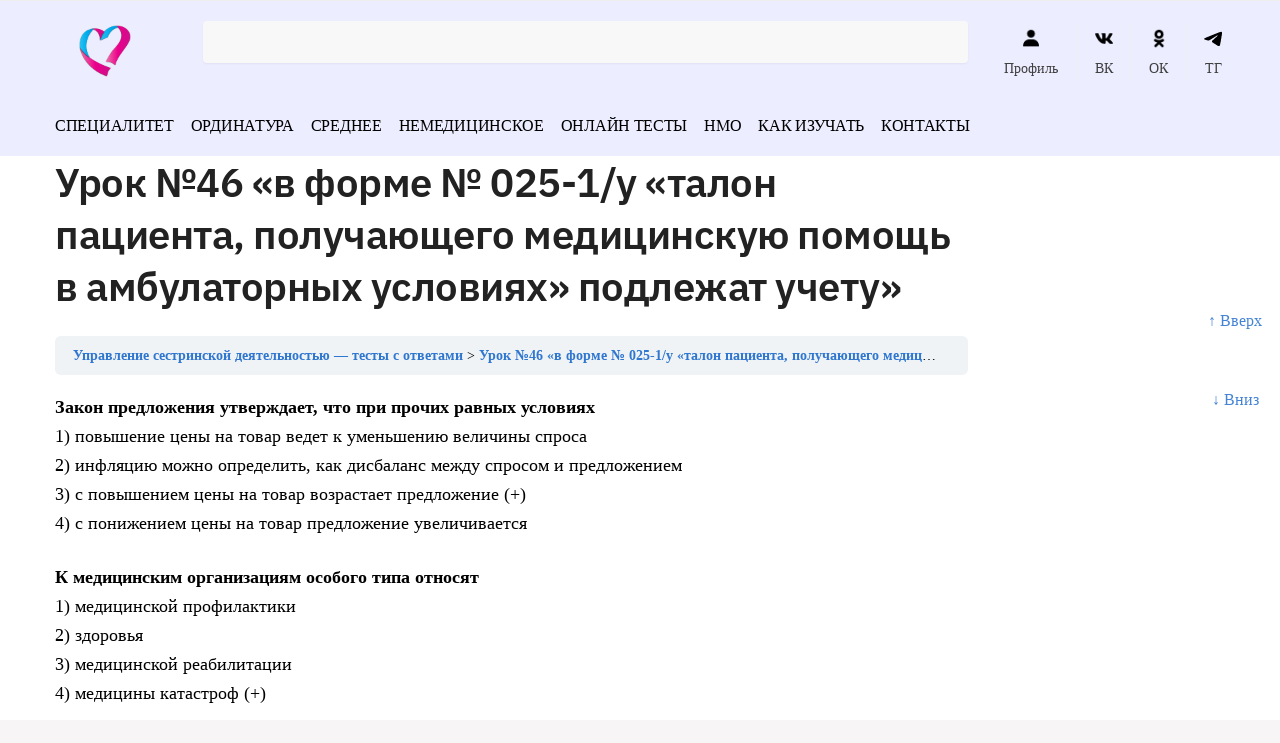

--- FILE ---
content_type: text/html; charset=UTF-8
request_url: https://vrach-test.ru/lessons/upravlenie_medsestra_46/
body_size: 44646
content:
<!doctype html><html dir="ltr" lang="ru-RU" prefix="og: https://ogp.me/ns#"><head><script data-no-optimize="1">var litespeed_docref=sessionStorage.getItem("litespeed_docref");litespeed_docref&&(Object.defineProperty(document,"referrer",{get:function(){return litespeed_docref}}),sessionStorage.removeItem("litespeed_docref"));</script> <meta charset="UTF-8"><meta name="viewport" content="height=device-height, width=device-width, initial-scale=1"><link rel="profile" href="https://gmpg.org/xfn/11"><link rel="pingback" href="https://vrach-test.ru/xmlrpc.php"><meta name="yandex-verification" content="3a686c07628212c6" /><meta name="google-site-verification" content="kdNmkE-gLFI_9m3qkjbvkQNAWRXr19Hc50RVIaEWUMc" /><title>Управление сестринской деятельностью урок №46 &quot;закон предложения утверждает, что при прочих равных условиях&quot;</title><meta name="description" content="Вопросы, тесты и ответы по управлению сестринской деятельности: закон предложения утверждает, что при прочих равных условиях 1) повышение цены на товар ведет к уменьшению величины спроса 2" /><meta name="robots" content="max-snippet:-1, max-image-preview:large, max-video-preview:-1" /><link rel="canonical" href="https://vrach-test.ru/lessons/upravlenie_medsestra_46/" /><meta name="generator" content="All in One SEO (AIOSEO) 4.5.6" /><meta property="og:locale" content="ru_RU" /><meta property="og:site_name" content="Тесты с ответами по медицине - Экзаменационные тесты с ответами на все медицинские специальности" /><meta property="og:type" content="article" /><meta property="og:title" content="Управление сестринской деятельностью урок №46 &quot;закон предложения утверждает, что при прочих равных условиях&quot;" /><meta property="og:description" content="Вопросы, тесты и ответы по управлению сестринской деятельности: закон предложения утверждает, что при прочих равных условиях 1) повышение цены на товар ведет к уменьшению величины спроса 2" /><meta property="og:url" content="https://vrach-test.ru/lessons/upravlenie_medsestra_46/" /><meta property="og:image" content="https://vrach-test.ru/wp-content/uploads/2022/06/cropped-logo.png" /><meta property="og:image:secure_url" content="https://vrach-test.ru/wp-content/uploads/2022/06/cropped-logo.png" /><meta property="article:published_time" content="2023-02-15T00:33:07+00:00" /><meta property="article:modified_time" content="2023-02-15T00:33:08+00:00" /><meta name="twitter:card" content="summary" /><meta name="twitter:title" content="Управление сестринской деятельностью урок №46 &quot;закон предложения утверждает, что при прочих равных условиях&quot;" /><meta name="twitter:description" content="Вопросы, тесты и ответы по управлению сестринской деятельности: закон предложения утверждает, что при прочих равных условиях 1) повышение цены на товар ведет к уменьшению величины спроса 2" /><meta name="twitter:image" content="https://vrach-test.ru/wp-content/uploads/2022/06/cropped-logo.png" /> <script type="application/ld+json" class="aioseo-schema">{"@context":"https:\/\/schema.org","@graph":[{"@type":"BreadcrumbList","@id":"https:\/\/vrach-test.ru\/lessons\/upravlenie_medsestra_46\/#breadcrumblist","itemListElement":[{"@type":"ListItem","@id":"https:\/\/vrach-test.ru\/#listItem","position":1,"name":"\u0413\u043b\u0430\u0432\u043d\u0430\u044f \u0441\u0442\u0440\u0430\u043d\u0438\u0446\u0430","item":"https:\/\/vrach-test.ru\/","nextItem":"https:\/\/vrach-test.ru\/lessons\/upravlenie_medsestra_46\/#listItem"},{"@type":"ListItem","@id":"https:\/\/vrach-test.ru\/lessons\/upravlenie_medsestra_46\/#listItem","position":2,"name":"\u0423\u0440\u043e\u043a \u211646 \u00ab\u0432 \u0444\u043e\u0440\u043c\u0435 \u2116 025-1\/\u0443 \u00ab\u0442\u0430\u043b\u043e\u043d \u043f\u0430\u0446\u0438\u0435\u043d\u0442\u0430, \u043f\u043e\u043b\u0443\u0447\u0430\u044e\u0449\u0435\u0433\u043e \u043c\u0435\u0434\u0438\u0446\u0438\u043d\u0441\u043a\u0443\u044e \u043f\u043e\u043c\u043e\u0449\u044c \u0432 \u0430\u043c\u0431\u0443\u043b\u0430\u0442\u043e\u0440\u043d\u044b\u0445 \u0443\u0441\u043b\u043e\u0432\u0438\u044f\u0445\u00bb \u043f\u043e\u0434\u043b\u0435\u0436\u0430\u0442 \u0443\u0447\u0435\u0442\u0443\u00bb","previousItem":"https:\/\/vrach-test.ru\/#listItem"}]},{"@type":"Organization","@id":"https:\/\/vrach-test.ru\/#organization","name":"\u0422\u0435\u0441\u0442\u044b \u043f\u043e \u043c\u0435\u0434\u0438\u0446\u0438\u043d\u0435 \u0434\u043b\u044f \u0432\u0440\u0430\u0447\u0435\u0439 \u0438 \u043c\u0435\u0434\u0438\u0446\u0438\u043d\u0441\u043a\u0438\u0445 \u0441\u0435\u0441\u0442\u0451\u0440","url":"https:\/\/vrach-test.ru\/","logo":{"@type":"ImageObject","url":"https:\/\/vrach-test.ru\/wp-content\/uploads\/2022\/06\/cropped-logo.png","@id":"https:\/\/vrach-test.ru\/lessons\/upravlenie_medsestra_46\/#organizationLogo","width":150,"height":90},"image":{"@id":"https:\/\/vrach-test.ru\/#organizationLogo"}},{"@type":"Person","@id":"https:\/\/vrach-test.ru\/author\/admin\/#author","url":"https:\/\/vrach-test.ru\/author\/admin\/","name":"admin"},{"@type":"WebPage","@id":"https:\/\/vrach-test.ru\/lessons\/upravlenie_medsestra_46\/#webpage","url":"https:\/\/vrach-test.ru\/lessons\/upravlenie_medsestra_46\/","name":"\u0423\u043f\u0440\u0430\u0432\u043b\u0435\u043d\u0438\u0435 \u0441\u0435\u0441\u0442\u0440\u0438\u043d\u0441\u043a\u043e\u0439 \u0434\u0435\u044f\u0442\u0435\u043b\u044c\u043d\u043e\u0441\u0442\u044c\u044e \u0443\u0440\u043e\u043a \u211646 \"\u0437\u0430\u043a\u043e\u043d \u043f\u0440\u0435\u0434\u043b\u043e\u0436\u0435\u043d\u0438\u044f \u0443\u0442\u0432\u0435\u0440\u0436\u0434\u0430\u0435\u0442, \u0447\u0442\u043e \u043f\u0440\u0438 \u043f\u0440\u043e\u0447\u0438\u0445 \u0440\u0430\u0432\u043d\u044b\u0445 \u0443\u0441\u043b\u043e\u0432\u0438\u044f\u0445\"","description":"\u0412\u043e\u043f\u0440\u043e\u0441\u044b, \u0442\u0435\u0441\u0442\u044b \u0438 \u043e\u0442\u0432\u0435\u0442\u044b \u043f\u043e \u0443\u043f\u0440\u0430\u0432\u043b\u0435\u043d\u0438\u044e \u0441\u0435\u0441\u0442\u0440\u0438\u043d\u0441\u043a\u043e\u0439 \u0434\u0435\u044f\u0442\u0435\u043b\u044c\u043d\u043e\u0441\u0442\u0438: \u0437\u0430\u043a\u043e\u043d \u043f\u0440\u0435\u0434\u043b\u043e\u0436\u0435\u043d\u0438\u044f \u0443\u0442\u0432\u0435\u0440\u0436\u0434\u0430\u0435\u0442, \u0447\u0442\u043e \u043f\u0440\u0438 \u043f\u0440\u043e\u0447\u0438\u0445 \u0440\u0430\u0432\u043d\u044b\u0445 \u0443\u0441\u043b\u043e\u0432\u0438\u044f\u0445 1) \u043f\u043e\u0432\u044b\u0448\u0435\u043d\u0438\u0435 \u0446\u0435\u043d\u044b \u043d\u0430 \u0442\u043e\u0432\u0430\u0440 \u0432\u0435\u0434\u0435\u0442 \u043a \u0443\u043c\u0435\u043d\u044c\u0448\u0435\u043d\u0438\u044e \u0432\u0435\u043b\u0438\u0447\u0438\u043d\u044b \u0441\u043f\u0440\u043e\u0441\u0430 2","inLanguage":"ru-RU","isPartOf":{"@id":"https:\/\/vrach-test.ru\/#website"},"breadcrumb":{"@id":"https:\/\/vrach-test.ru\/lessons\/upravlenie_medsestra_46\/#breadcrumblist"},"author":{"@id":"https:\/\/vrach-test.ru\/author\/admin\/#author"},"creator":{"@id":"https:\/\/vrach-test.ru\/author\/admin\/#author"},"datePublished":"2023-02-15T03:33:07+03:00","dateModified":"2023-02-15T03:33:08+03:00"},{"@type":"WebSite","@id":"https:\/\/vrach-test.ru\/#website","url":"https:\/\/vrach-test.ru\/","name":"\u0422\u0435\u0441\u0442\u044b \u0441 \u043e\u0442\u0432\u0435\u0442\u0430\u043c\u0438 \u043f\u043e \u043c\u0435\u0434\u0438\u0446\u0438\u043d\u0435","description":"\u042d\u043a\u0437\u0430\u043c\u0435\u043d\u0430\u0446\u0438\u043e\u043d\u043d\u044b\u0435 \u0442\u0435\u0441\u0442\u044b \u0441 \u043e\u0442\u0432\u0435\u0442\u0430\u043c\u0438 \u043d\u0430 \u0432\u0441\u0435 \u043c\u0435\u0434\u0438\u0446\u0438\u043d\u0441\u043a\u0438\u0435 \u0441\u043f\u0435\u0446\u0438\u0430\u043b\u044c\u043d\u043e\u0441\u0442\u0438","inLanguage":"ru-RU","publisher":{"@id":"https:\/\/vrach-test.ru\/#organization"}}]}</script> <style>html{font-family:sans-serif;-ms-text-size-adjust:100%;-webkit-text-size-adjust:100%;scroll-behavior:smooth}body{margin:0;-ms-word-wrap:break-word;word-wrap:break-word;overflow-x:hidden;font-family:-apple-system,BlinkMacSystemFont,"Segoe UI",Roboto,Oxygen-Sans,Ubuntu,Cantarell,"Helvetica Neue",sans-serif;font-size:16px}body,button,input{line-height:1.618;text-rendering:optimizelegibility}header,main,nav{display:block}a{color:#2c2d33;background-color:transparent;text-decoration:none}a,button,input{-ms-touch-action:manipulation;touch-action:manipulation}img{display:block;max-width:100%;height:auto;border:0;border-radius:0}svg:not(:root){overflow:hidden}button{overflow:visible}button,select{text-transform:none}button::-moz-focus-inner,input::-moz-focus-inner{padding:0;border:0}input[type=search]::-webkit-search-cancel-button,input[type=search]::-webkit-search-decoration{-webkit-appearance:none}ul{padding:0}body,button,input{line-height:1.618;text-rendering:optimizeLegibility}h1,h4{margin:0 0 .8407911001em;color:#131315}h1{line-height:1.214}h1{margin-bottom:0.6em;font-size:2.617924em;letter-spacing:-1px}h4{font-size:1.41575em}p+h4,ul+h4{margin-top:1.2906835em}p{margin:0 0 1.41575em}ul{margin:0 0 1.41575em 20px}ul{list-style:disc}strong{font-weight:600}ins{background:0 0;font-weight:400;text-decoration:none}*{box-sizing:border-box}.header-widget-region{color:#fff;background-color:#dc9814;font-size:15px;text-align:center}.header-widget-region p{margin:0}.site-header{position:relative}.site-header .custom-logo-link img{width:auto}.site-header .widget{margin-bottom:0}.site-branding a{color:#111;font-weight:bold}.site-branding p{margin-top:5px;margin-bottom:0;color:#888;font-size:12px}.site-content{outline:0}.alignright{display:inline;margin-top:5px}.alignright{float:right;margin-left:2.5em}.aligncenter{display:block;clear:both;margin:0 auto}.screen-reader-text{clip:rect(1px 1px 1px 1px);clip:rect(1px,1px,1px,1px);position:absolute!important}.post .wp-post-image{margin-right:auto;margin-bottom:1.618em;margin-left:auto}.post .wp-post-image{margin-top:-1em}header .widget_product_search form{margin-bottom:0}input[type="text"]{border-radius:0}input[type="search"]{border-radius:0}button,input,select{vertical-align:baseline}select{margin:0}button,input{margin:0;font-size:100%}.button,button{display:inline-block;padding:0.6180469716em 1.41575em;border:0;border-color:#43454b;border-radius:0;outline:0;background:0 0;background-color:#43454b;text-shadow:none;text-decoration:none;-webkit-appearance:none}button{color:#fff;font-weight:600}input[type="search"]::-webkit-search-decoration{-webkit-appearance:none}input[type="search"]::-webkit-input-placeholder{color:#616161}input[type="search"]::-moz-placeholder{color:#616161}input[type="search"]:-ms-input-placeholder{color:#616161}input[type="search"]{box-sizing:border-box;padding:0.5180469716em;outline:0;color:#222;box-shadow:inset 0 1px 1px rgba(0,0,0,0.125);-webkit-appearance:none;width:100%;font-weight:400}input[type="text"],input[type="url"]{width:100%}input[type="text"],input[type="url"]{box-sizing:border-box;padding:0.5180469716em;outline:0;color:#222;box-shadow:inset 0 1px 1px rgba(0,0,0,0.125);font-weight:400;-webkit-appearance:none}.widget_product_search form input[type="search"]{width:100%}iframe{max-width:100%}.menu-primary-menu-container>ul>li>a{padding-right:0.5em;padding-left:0.5em}.site-header .site-header-cart{line-height:60px}.menu-primary-menu-container>ul>li:first-child>a{padding-left:0}.main-navigation ul ul{display:block;margin-left:1.41575em}.main-navigation ul li a,.secondary-navigation ul li a{display:block}.main-navigation ul li a span strong{position:absolute;color:#fff;background-color:#222;font-size:9px;padding:2px 6px;margin-left:7px;margin-top:3px;border-radius:2px}.main-navigation ul li.product p.product__categories a{display:initial}.main-navigation ul.menu li.full-width li.heading{clear:both}.main-navigation ul.menu li.menu-item-has-children.full-width>.sub-menu-wrapper li.heading>a{clear:both;padding-top:15px}.secondary-navigation{display:block;clear:both;width:100%}.main-navigation ul,.secondary-navigation ul{display:block;margin:0;padding-left:0;list-style:none}.main-navigation ul li,.secondary-navigation ul li{display:inline-block;position:relative;margin-right:1px;text-align:left}.widget{margin:0 0 3.706325903em}.widget ul{margin-left:0;list-style:none}.widget-area .widget{font-weight:400}.header-widget-region::after,.header-widget-region::before{display:table;content:""}.header-widget-region::after{clear:both}.header-widget-region .widget{margin:0;padding:1em 0}.widget_product_search form{position:relative;margin-bottom:15px}.widget_product_search form button[type="submit"]{clip:rect(1px 1px 1px 1px);clip:rect(1px,1px,1px,1px);position:absolute!important;top:0;left:0}@media (min-width:993px){.main-header .site-header-cart a.cart-contents .count{position:relative}.menu-primary-menu-container>ul.menu{display:inline-block;min-width:600px}.col-full{box-sizing:content-box;margin-right:auto;margin-left:auto;padding:0 2.617924em}.col-full::after{display:table}.col-full::before{display:table;content:""}.col-full::after{display:block;clear:both;content:""}.site-content::after,.site-content::before{display:table;content:""}.site-content::after{clear:both}.widget-area{float:right;width:21.7391304348%;margin-bottom:2.617924em}.widget-area{margin-right:0}.menu-toggle{display:none}.main-navigation ul ul li,.primary-navigation{display:block}.main-navigation ul ul{float:left;position:absolute;top:100%;left:-9999px}.main-navigation ul ul li a{width:200px}.main-navigation li.full-width ul li a{width:initial}body .main-navigation ul.menu li.menu-item-has-children.full-width>.sub-menu-wrapper li a.button{display:inline-block;width:auto}body .main-navigation ul.products li.product{width:100%;margin-bottom:0;padding:0 0 45px 0}.main-navigation ul.menu{overflow:visible;max-height:none}.main-navigation ul.menu ul{margin-left:0}.main-navigation ul.menu ul li>a{padding:0.3em 0.8em;color:#ccc;font-size:14px;font-weight:400}}body,button,input{-webkit-font-smoothing:antialiased;-moz-osx-font-smoothing:grayscale}body input[type=text],body input[type=url]{border:1px solid #d2d6dc;border-radius:0.3rem;box-shadow:0 1px 2px 0 rgba(0,0,0,.05);font-size:15px;padding-left:0.7em;padding-right:0.7em}input[type="search"]{padding-left:43px;border:1px solid #eee;background:0 0;box-shadow:none;background-color:#fff;font-size:17px;font-weight:400}@media all and (-ms-high-contrast:none),(-ms-high-contrast:active){select{padding-right:0;background-image:none}}select::-ms-expand{display:none}.col-full{max-width:1170px}.widget ul{margin-bottom:0}.col-full,.main-navigation ul li.menu-item-has-children.full-width .container{padding-right:2.617924em;padding-left:2.617924em}@media (min-width:993px){body ul.products li.product{float:left;width:33.2333%}body ul.products li.product{margin-bottom:calc(2.5em - 40px)}}.site-header-cart a.cart-contents .count{display:inline-block;position:relative;width:28px;height:28px;margin-left:5px;padding:3px;border:1px solid #dc9814;border-bottom-right-radius:3px;border-bottom-left-radius:3px;color:#dc9814;font-size:12px;line-height:22px;text-align:center;letter-spacing:-0.7px}.site-header-cart a.cart-contents .count::after{position:absolute;bottom:90%;left:50%;width:10px;height:6px;margin-bottom:1px;margin-left:-6px;border:1px solid #dc9814;border-bottom:0;border-top-left-radius:99px;border-top-right-radius:99px;content:""}#page .site-header-cart .cart-contents{display:block}body ul.products li.product{position:relative;padding-right:15px;padding-left:15px;text-align:left}body ul.products li.product img{display:block;width:100%;margin:0 auto 1.2em}body .main-navigation ul.menu li.menu-item-has-children.full-width>.sub-menu-wrapper li a.button,body ul.products li.product .button{display:block;position:absolute;z-index:1;bottom:0;width:calc(100% - 30px);height:40px;padding:0;border-radius:2px;opacity:0;font-size:14px;font-weight:600;line-height:40px;text-align:center}@media (min-width:993px){body .main-navigation ul.menu li.menu-item-has-children.full-width>.sub-menu-wrapper li a.button{width:100%}}ul.products li.product .woocommerce-loop-product__title{float:left;position:relative;width:100%;margin-top:3px;margin-bottom:3px;color:#111;font-size:16px}ul.products li.product .price{position:relative;color:#111;font-size:14px}#secondary .widget{margin-bottom:30px;padding-bottom:25px;border-bottom:1px solid #eaeaea}.widget-area .widget{margin:0 0 2.35em;font-size:16px}body .widget-area .widget{color:#777}.price ins{color:#dc9814;font-weight:400}body .price del{margin-right:8px;opacity:0.5;font-size:0.85em}.woocommerce-product-search::before{width:20px;height:20px;content:"";display:inline-block;position:absolute;z-index:1;top:0.75em;left:0.85em;background-color:#ccc;-webkit-mask-image:url("data:image/svg+xml;charset=utf8,%3Csvg width='24' height='24' viewBox='0 0 24 24' fill='none' xmlns='http://www.w3.org/2000/svg'%3E%3Cpath d='M21 21L15 15M17 10C17 13.866 13.866 17 10 17C6.13401 17 3 13.866 3 10C3 6.13401 6.13401 3 10 3C13.866 3 17 6.13401 17 10Z' stroke='%234A5568' stroke-width='2' stroke-linecap='round' stroke-linejoin='round'/%3E%3C/svg%3E");mask-image:url("data:image/svg+xml;charset=utf8,%3Csvg width='24' height='24' viewBox='0 0 24 24' fill='none' xmlns='http://www.w3.org/2000/svg'%3E%3Cpath d='M21 21L15 15M17 10C17 13.866 13.866 17 10 17C6.13401 17 3 13.866 3 10C3 6.13401 6.13401 3 10 3C13.866 3 17 6.13401 17 10Z' stroke='%234A5568' stroke-width='2' stroke-linecap='round' stroke-linejoin='round'/%3E%3C/svg%3E");-webkit-mask-position:center;-webkit-mask-repeat:no-repeat;-webkit-mask-size:contain}#secondary .textwidget p{margin-bottom:1em;font-size:15px}.archive-header{margin-bottom:0}.site-content .woocommerce-breadcrumb{overflow:auto;margin-bottom:0;color:#999;white-space:nowrap}.single-post .archive-header{padding-bottom:1em}.woocommerce-breadcrumb a{color:#444}.woocommerce-breadcrumb a:first-of-type::before{display:none}body .main-navigation ul.menu li.menu-item-has-children.full-width>.sub-menu-wrapper li.menu-item-image a{width:initial;padding:0;color:#111}.main-navigation ul.menu ul li.menu-item-image span{font-size:0;display:block}body .main-navigation ul.menu li.menu-item-has-children.full-width>.sub-menu-wrapper li.menu-item-image a span::after{display:none}.main-navigation ul.menu ul li.menu-item-image a span.sub,.main-navigation ul.menu ul li.menu-item-image a span.sub *{font-size:14px;text-align:center;font-weight:600}.main-navigation ul.menu ul li.menu-item-image img{margin-bottom:6px;border-radius:4px}@media (min-width:993px){.shoptimizer-primary-navigation{color:#222}.main-navigation ul li.menu-item-has-children.full-width .container .container{padding:0}.site-header-cart .cart-contents{padding:0}.main-navigation ul.menu ul.sub-menu{padding:20px 12px;background-color:#111}body .main-navigation ul.menu>li.menu-item-has-children{position:relative}body .main-navigation ul.menu>li:not(.full-width)>.sub-menu-wrapper{visibility:hidden;position:absolute;right:0;left:0;width:200px;opacity:0;box-shadow:0 1px 15px rgba(0,0,0,0.08);transform:scale(0.8)}body .main-navigation ul.menu li.full-width.menu-item-has-children ul li>.sub-menu-wrapper{position:relative;top:auto;right:auto}body .main-navigation ul.menu li.full-width.menu-item-has-children ul li.highlight>a{color:#dc9814}body .main-navigation ul.menu li.full-width.menu-item-has-children ul li.highlight>a span::after{display:none}.main-navigation ul li.menu-item-has-children.full-width>.sub-menu-wrapper>.container>ul.sub-menu{display:flex;justify-content:center;width:100%}.main-navigation ul li.menu-item-has-children.full-width>.sub-menu-wrapper>.container>ul.sub-menu>li{display:inline-block;float:none;width:20%;margin:40px 0;padding-right:25px;padding-left:25px;border-left:1px solid #eee}.main-navigation ul li.menu-item-has-children.full-width>.sub-menu-wrapper>.container>ul.sub-menu>li:last-child{border-right:1px solid #eee}.main-navigation ul li.menu-item-has-children.full-width ul li a.woocommerce-loop-product__link,.main-navigation ul li.menu-item-has-children.full-width>.sub-menu-wrapper>.container>ul.sub-menu ul{width:100%}body .main-navigation ul.menu li.menu-item-has-children.full-width ul.sub-menu{padding:0;background-color:transparent}body .main-navigation ul.menu li.menu-item-has-children.full-width{position:inherit}body .main-navigation ul.menu li.menu-item-has-children>.sub-menu-wrapper{position:absolute;z-index:6}.main-navigation ul.menu ul.sub-menu{box-shadow:0 1px 15px rgba(0,0,0,0.08);line-height:1.4}.main-navigation ul.menu li.full-width ul.sub-menu{box-shadow:none}body .main-navigation ul.menu>li.menu-item-has-children:not(.full-width) ul li.menu-item-has-children .sub-menu-wrapper{visibility:hidden;position:absolute;top:-20px;left:220px;opacity:0}.main-navigation ul.menu>li.menu-item-has-children:not(.full-width) ul li.menu-item-has-children>a::after{position:absolute;display:inline-block;right:5px;margin-top:10px;width:13px;height:13px;content:"";background-color:#111;-webkit-transform:translateX(-50%) translateY(-50%);-ms-transform:translateX(-50%) translateY(-50%);transform:translateX(-50%) translateY(-50%);-webkit-mask-image:url("data:image/svg+xml;charset=utf8,%3Csvg width='24' height='24' viewBox='0 0 24 24' fill='none' xmlns='http://www.w3.org/2000/svg'%3E%3Cpath d='M9 5L16 12L9 19' stroke='%234A5568' stroke-width='2' stroke-linecap='round' stroke-linejoin='round'/%3E%3C/svg%3E");mask-image:url("data:image/svg+xml;charset=utf8,%3Csvg width='24' height='24' viewBox='0 0 24 24' fill='none' xmlns='http://www.w3.org/2000/svg'%3E%3Cpath d='M9 5L16 12L9 19' stroke='%234A5568' stroke-width='2' stroke-linecap='round' stroke-linejoin='round'/%3E%3C/svg%3E");-webkit-mask-position:center;-webkit-mask-repeat:no-repeat;-webkit-mask-size:contain}body .main-navigation ul.menu li.menu-item-has-children.full-width>.sub-menu-wrapper{visibility:hidden;left:0;width:100%;border-top:1px solid #eee;opacity:0;background:#fff;text-align:center;display:none}body .main-navigation ul.menu li.menu-item-has-children.full-width>.sub-menu-wrapper li{margin-bottom:3px}body .main-navigation ul.menu li.menu-item-has-children.full-width>.sub-menu-wrapper li>a{padding:2px 0;color:#666}body .main-navigation ul.menu li.menu-item-has-children.full-width>.sub-menu-wrapper li a.woocommerce-loop-product__link{padding:0}.main-navigation ul.menu li.menu-item-has-children.full-width>.sub-menu-wrapper li .woocommerce-loop-product__title{margin:2px 0}body .main-navigation ul.menu li.menu-item-has-children.full-width>.sub-menu-wrapper li .woocommerce-loop-product__title a{color:#222}.menu-primary-menu-container>ul>li>a span,body .main-navigation ul.menu li.menu-item-has-children.full-width>.sub-menu-wrapper li a:not(.woocommerce-loop-product__link) span{position:relative}.menu-primary-menu-container>ul>li>a span::before,body .main-navigation ul.menu li.menu-item-has-children.full-width>.sub-menu-wrapper li a span::after{display:block;position:absolute;top:calc(100% + 2px);left:0;width:100%;border-bottom:1px solid #ccc;content:"";transform:scale(0,1);transform-origin:right center}.main-navigation ul.menu>li.menu-item-has-children>a::after{position:relative;top:-1px}body .main-navigation ul.menu li.menu-item-has-children.full-width>.sub-menu-wrapper li.menu-item-has-children>a,body .main-navigation ul.menu li.menu-item-has-children.full-width>.sub-menu-wrapper li.heading>a{margin-bottom:5px}body .main-navigation ul.menu li.menu-item-has-children.full-width>.sub-menu-wrapper li.heading>a span::after{display:none}body .main-navigation ul.menu li.menu-item-has-children.full-width>.sub-menu-wrapper li.menu-item-has-children>a::after,body .main-navigation ul.menu li.menu-item-has-children.full-width>.sub-menu-wrapper li.menu-item-has-children>a>span::after,body .main-navigation ul.menu li.menu-item-has-children.full-width>.sub-menu-wrapper li.menu-item-product a span::after{display:none}.main-navigation ul li.menu-item-has-children.full-width ul{position:inherit;top:auto}.main-navigation ul li.menu-item-has-children.full-width .container{max-width:1170px;margin:0 auto;padding:0}body li.menu-item-product ul.products li.product .woocommerce-loop-product__title{margin-top:0;margin-bottom:0em;line-height:1.4}.menu-item-product ul.products li.product img{margin-bottom:10px}.menu-primary-menu-container>ul>li.menu-button>a span:before{display:none}.menu-primary-menu-container>ul>li.menu-button>a{height:60px}.menu-primary-menu-container>ul>li.menu-button>a span{padding:6px 16px;border-radius:30px;color:#fff;background:#444;font-size:13px;font-weight:700}}@media (min-width:993px) and (max-width:1199px){body .main-navigation ul li.menu-item-has-children.full-width .container{padding-right:2.617924em;padding-left:2.617924em}}.site-content{position:relative}.site-content::after{display:block;visibility:hidden;position:absolute;z-index:5;top:0;left:0;width:100%;height:100%;opacity:0;background:rgba(0,0,0,0.7);content:""}.col-full.topbar-wrapper{position:relative;max-width:100%;border-bottom:1px solid #eee;background-color:#fff}.top-bar{clear:both;position:relative;width:100%;color:#222;font-size:14px}.top-bar form{margin:0}.top-bar select{font-size:14px}.top-bar .col-full{display:flex;padding:0;align-items:center}.top-bar p{margin:0}.top-bar .textwidget{display:flex;margin:0;padding:0.75rem 0;align-items:center}.top-bar-left{display:flex;flex:1}.top-bar-center{display:flex;justify-content:center;max-width:45%;text-align:center}.top-bar-right{flex:1;display:flex;justify-content:flex-end}.widget_wc_aelia_currencyswitcher_widget{float:right}body .site-header{z-index:20}.site-header .col-full{display:flex;flex-wrap:wrap;align-items:center}@media (min-width:993px){.col-full.main-header{padding-top:30px;padding-bottom:30px}.site-header .custom-logo-link img{height:38px}.menu-primary-menu-container>ul>li>a{color:#fff;font-size:16px;letter-spacing:-0.3px;line-height:60px}.col-full-nav{background-color:#323232}.site-header-cart .cart-contents{color:#fff}.menu-primary-menu-container>ul>li>a,.site-header-cart,.logo-mark{line-height:60px}}.site-header .site-search{margin-left:3em;flex-grow:1}.site-search{display:block}.site-header .site-branding{line-height:1}.secondary-navigation .menu a{padding:0.7em 0.875em 0;color:#111;font-size:14px}.secondary-navigation .menu li a{position:relative}.secondary-navigation .menu li:not(.ri) a{padding-top:35px}.secondary-navigation .icon-wrapper{position:absolute;top:0px;left:50%;top:5px;transform:translate(-50%,0%)}.secondary-navigation .icon-wrapper svg{width:28px;height:28px}.secondary-navigation .icon-wrapper svg path{stroke-width:1.5px}.secondary-navigation .menu-item{padding:0 5px;border-left:1px solid #eee;font-family:inherit}.secondary-navigation .menu-item:first-child{border:0}.site-header .secondary-navigation{float:right;width:initial;margin-left:auto;padding-left:1.2em}.secondary-navigation .menu{margin-right:-15px}.wc-active .site-header .site-header-cart{display:none;width:auto}.site-header-cart .cart-contents .count{opacity:1;font-size:0.8em}.site-header-cart .cart-contents::after{margin-left:10px}.site-search input[type="search"]{border:0;background:#f8f8f8}input[type="search"]{font-size:16px}.site-search form::before{top:1.05em;left:1.05em}.site-search form input[type="search"]{position:relative;padding-left:45px;border-radius:4px;clear:both;font-size:16px;box-shadow:0 1px 2px 0 rgba(0,0,0,.05)}footer .mc4wp-form label{font-size:0}footer .mc4wp-form input{height:45px;border:0;font-size:14px}.logo-mark,.logo-mark img{display:inline-block;position:absolute}.menu-primary-menu-container{margin-left:0}.logo-mark{float:left;overflow:hidden;width:0;margin-right:0}.logo-mark img{position:relative;top:-1px;vertical-align:middle}#page{margin:0 auto;background-color:#fff}footer.copyright .widget:last-child img{width:auto;max-height:28.5px;margin:0}.woocommerce-breadcrumb .breadcrumb-separator{position:relative;top:-2px;padding:0 0.8em;opacity:0.4;font-size:0.8em}.main-navigation ul.menu>li.menu-item-has-children>a::after{display:inline-block;position:relative;top:1px;margin-left:6px;width:12px;height:12px;content:"";background-color:#fff;-webkit-mask-position:center;-webkit-mask-repeat:no-repeat;-webkit-mask-size:contain;-webkit-mask-image:url("data:image/svg+xml;charset=utf8,%3Csvg width='24' height='24' viewBox='0 0 24 24' fill='none' xmlns='http://www.w3.org/2000/svg'%3E%3Cpath d='M19 9L12 16L5 9' stroke='%234A5568' stroke-width='2' stroke-linecap='round' stroke-linejoin='round'/%3E%3C/svg%3E");mask-image:url("data:image/svg+xml;charset=utf8,%3Csvg width='24' height='24' viewBox='0 0 24 24' fill='none' xmlns='http://www.w3.org/2000/svg'%3E%3Cpath d='M19 9L12 16L5 9' stroke='%234A5568' stroke-width='2' stroke-linecap='round' stroke-linejoin='round'/%3E%3C/svg%3E")}.columns-3{width:100%}.single .content-area{float:left}body .shoptimizer-mini-cart-wrap{overflow:hidden;position:fixed;z-index:102;top:0;right:-370px;left:auto;width:370px;height:100%;background-color:#fff}#ajax-loading{position:absolute;z-index:100;top:50%;left:50%;margin-left:-35px}.spinner{position:relative;top:50%;width:70px;margin:-9px auto 0 auto;text-align:center}.spinner>div{display:inline-block;width:18px;height:18px;border-radius:100%;background-color:#dc9814;-webkit-animation:sk-bouncedelay 1.4s infinite ease-in-out both;animation:sk-bouncedelay 1.4s infinite ease-in-out both}.spinner .bounce1{-webkit-animation-delay:-0.32s;animation-delay:-0.32s}.spinner .bounce2{-webkit-animation-delay:-0.16s;animation-delay:-0.16s}@keyframes sk-bouncedelay{0%,80%,100%{-webkit-transform:scale(0);transform:scale(0)}40%{-webkit-transform:scale(1);transform:scale(1)}}.cart-drawer-heading{position:absolute;z-index:11;margin:12px 20px;font-size:15px;font-weight:600;color:#111}body .shoptimizer-mini-cart-wrap .widget_shopping_cart{display:flex;overflow-x:hidden;overflow-y:auto;position:relative;-webkit-overflow-scrolling:touch;z-index:10;top:auto;left:auto;height:calc(100% - 45px);margin:0;margin-top:45px;padding:0px 20px 0 20px;background:#fff;font-size:inherit}.shoptimizer-mini-cart-wrap .widget_shopping_cart_content{display:flex;flex-direction:column;width:100%}.shoptimizer-mini-cart-wrap .close-drawer{position:absolute;z-index:99;top:15px;right:15px;width:14px;height:14px}.shoptimizer-mini-cart-wrap .close-drawer::before,.shoptimizer-mini-cart-wrap .close-drawer::after{position:absolute;margin-left:0;top:0px;left:7px;width:2px;height:15px;background-color:#333;content:""}@media (max-width:992px){.shoptimizer-mini-cart-wrap .close-drawer{top:15px;right:20px}.shoptimizer-mini-cart-wrap .close-drawer::before,.shoptimizer-mini-cart-wrap .close-drawer::after{top:-5px}}.close-drawer::after,.close-drawer::before{position:absolute;left:0;width:2px;height:30px;content:""}.close-drawer::before{transform:rotate(45deg)}.close-drawer::after{transform:rotate(-45deg)}@media (max-width:992px){.menu-item ul.products li.product .star-rating{top:1px}body li.menu-item-product p.product__categories{opacity:0.7}body ul.products li.product img{margin-bottom:0.5em}body:not(.filter-open) .site #secondary,.site .content-area{float:none;width:100%}}@media (max-width:992px){body .shoptimizer-mini-cart-wrap{width:315px}.col-full,.main-navigation ul li.menu-item-has-children.full-width .container{padding-right:1em;padding-left:1em}ul.products li.product .price{font-size:14px}.main-navigation ul.products li.product,.main-navigation ul.products li.product .star-rating{margin-bottom:3px}header .widget_product_search form{margin-bottom:15px}#page .site-header .secondary-navigation,#page .site-header .site-branding,#page .site-header .site-search,.main-navigation ul ul,body .main-navigation ul li{margin:0}.main-navigation ul li{display:block}#secondary{padding-top:40px}.logo-mark,.site-header .site-header-cart a.cart-contents .amount,body .main-navigation ul.menu>li.menu-item-has-children>a::after,body .site-content::after{display:none}.top-bar{padding:0.6rem 0;font-size:12px}.top-bar select{font-size:12px}.top-bar .textwidget{padding:0.1rem 0;justify-content:center}#page .site-header,body .main-navigation ul li.menu-item-has-children.full-width .container{padding:0}.top-bar .col-full{padding:0;justify-content:space-around}.site-branding button.menu-toggle{position:absolute;z-index:50;left:15px;width:60px;height:30px;padding:0;background-color:#fff;display:block}.menu-toggle .bar{display:block;position:absolute;top:calc(50% - 1px);z-index:0;width:22px;height:2px;opacity:1;background-color:#222;transform:rotate(0deg)}.menu-toggle .bar:nth-child(1){margin-top:-7px}.menu-toggle .bar:nth-child(2){margin-top:-1px}.menu-toggle .bar:nth-child(3){margin-top:5px}.menu-toggle .bar-text{position:absolute;top:0;left:0;margin-top:6px;margin-left:28px;font-size:10px;font-weight:700}.top-bar{border-bottom:none}.site-header .site-header-cart{position:absolute;z-index:2;right:15px;height:auto;line-height:1;list-style:none}#page .site-header .secondary-navigation{display:none}.site-branding{display:flex;flex-direction:column;width:100%;height:70px;justify-content:center;align-items:center;text-align:center}.site-branding p{margin:5px 0 -3px 0;font-size:11px;line-height:1.22}.main-navigation ul.menu>li.menu-item-has-children{position:relative}.main-navigation ul.menu>li.menu-item-has-children>a{position:relative;width:calc(100% - 40px)}.main-navigation ul.menu li.menu-item-has-children span.caret{display:inline-block;position:absolute;z-index:3;top:0px;right:0;width:30px;height:30px;line-height:30px;text-align:center}.main-navigation ul.menu li.menu-item-has-children li.menu-item-has-children span.caret::after{font-size:14px;content:"\e653"}.main-navigation ul.menu li.menu-item-has-children li.menu-item-has-children span.caret{line-height:32px;opacity:0.6}.main-navigation ul.menu>li.menu-item-has-children>span.caret{top:3px}.main-navigation ul.menu li.menu-item-has-children:not(.dropdown-open) .sub-menu-wrapper{display:none}.main-navigation ul.products li.product .button,.secondary-navigation{display:none}.main-navigation ul.menu .sub-menu-wrapper{padding-bottom:10px;padding-left:15px}.main-navigation ul.menu .sub-menu-wrapper .sub-menu-wrapper{padding-left:0}.main-navigation ul.menu ul.products{padding:20px}.main-navigation ul.menu ul.products li a{padding:0}.main-navigation li.menu-item-product{float:left;width:48%;margin-bottom:0}ul.products li.product:nth-child(2n+1){clear:left}.main-navigation ul.menu ul li>a{padding:4px 0;font-size:14px}#page .site-header .secondary-navigation{justify-content:center;order:20;float:none;flex:0 0 100%;padding:0}#secondary .textwidget img{max-width:40%}ul.products li.product{float:left;width:33.2%;margin:0 0 30px 0}.product-label{left:10px}.menu-item .product-label{left:-10px}footer .alignright,footer.copyright .widget:last-child img{display:block;float:none}}@media (max-width:768px){.top-bar .col-full,.top-bar-left,.top-bar-center,.top-bar-right{display:block;text-align:center;max-width:100%}.top-bar select{margin-top:5px}ul.products li.product{width:49.6%}}@media (max-width:500px){.site .site-branding p{max-width:240px;line-height:1.2}}ul.products li.product .price .amount,ul.products li.product .price ins{position:relative}ul.products li.product p.product__categories,li.menu-item-product p.product__categories{position:relative;margin-bottom:2px;-webkit-font-smoothing:antialiased;color:#999;line-height:1;letter-spacing:0.7px;text-transform:uppercase}.main-navigation ul.menu li.menu-item-has-children.full-width>.sub-menu-wrapper li p.product__categories a,ul.products li.product p.product__categories a,li.menu-item-product ul.products li.product p.product__categories a{color:#666;font-size:11px;text-transform:uppercase}ul.products{display:flex;flex-wrap:wrap;width:calc(100% + 30px);margin-left:-15px}ul.products li.product:not(.product-category){flex-wrap:wrap;align-items:flex-start;padding-bottom:40px}ul.products li.product .price{width:100%}ul.products li.product:not(.product-category)::before{visibility:hidden;position:absolute;left:0;opacity:0;background-color:#fff;box-shadow:0 0 10px rgba(0,0,0,0.1);content:"";width:calc(100% + 0px);height:calc(100% + 30px);margin-top:-15px;margin-left:0}.main-navigation ul.products li.product:not(.product-category)::before{display:none}.product-label{display:none;position:absolute;z-index:1;top:-10px;left:5px;min-width:46px;max-width:50%;min-height:46px;align-items:center;padding:5px 7px;border-radius:35px;color:#fff;background-color:#3bb54a;font-size:12px;line-height:1.2;text-align:center;letter-spacing:0.4px;text-transform:uppercase;word-break:break-all}@media (min-width:993px){.shoptimizer-primary-navigation .product-label{left:-5px}}ul.products li.product .product-label{display:flex;flex-flow:row wrap;justify-content:center}@media (max-width:992px){.main-navigation ul.menu li.menu-item-has-children.full-width>.sub-menu-wrapper li a.button,ul.products li.product .button{opacity:1}}.col-full-nav{width:100%}@media (max-width:992px){footer .alignright{max-width:200px;margin-left:0}.wc-active .site-header .site-header-cart{display:block}}@media (max-width:767px){.site-branding p{display:none}.col-full.topbar-wrapper.hide-on-mobile{display:none}.header-widget-region .widget{padding:0.6em 0;font-size:13px}.site-content .woocommerce-breadcrumb{font-size:12px}body .site{font-size:15px}.site p{line-height:1.55}.site h1{font-size:24px}.site-content .archive-header .woocommerce-breadcrumb{padding-bottom:12px;padding-left:0;padding-right:0}.site button{font-size:14px}}@media (max-width:992px){.site ul.products li.product{margin-bottom:2em}}@media (max-width:992px){.site ul.products li.product{margin-bottom:2em}body .main-navigation ul.menu li.menu-item-has-children.full-width>.sub-menu-wrapper li a.button,body ul.products li.product .button{opacity:1}}@media (min-width:993px){body:not(.header-4) .col-full-nav .site-search,.mobile-extra,.mobile-menu.close-drawer{display:none}}.site-search .widget,.site-search .widget_product_search form{margin-bottom:0}@media (max-width:992px){.sticky-m .site-header{position:-webkit-sticky;position:sticky;width:100%;z-index:101;top:0;box-shadow:0 1px 15px rgba(0,0,0,0.08)}.hide-on-mobile{display:none!important}.site-search{display:none}.col-full-nav .site-search{display:block;padding-top:20px}.main-navigation{padding-top:20px}.site-search form::before{top:0.8em;left:0.8em}.site-search input[type="search"]{padding-top:0;padding-bottom:0;line-height:45px}.col-full-nav .shoptimizer-primary-navigation.col-full{padding:0}.col-full-nav{position:fixed;z-index:102;padding:0 15px;top:0;bottom:0;height:100%;left:-260px;width:260px;min-height:100vh;min-height:fill-available;min-height:-webkit-fill-available;max-height:100vh;overflow-y:auto;overflow-x:hidden;background:#fff;overscroll-behavior:contain;-webkit-overflow-scrolling:touch;box-shadow:0 0 10 rgba(0,0,0,0.15)}.mobile-overlay{visibility:hidden;position:absolute;z-index:101;top:0;left:0;width:100%;height:100%;opacity:0;background:rgba(0,0,0,0.65);content:""}.mobile-overlay{position:fixed}body .site-header{z-index:inherit}.menu-primary-menu-container>ul>li{border:none}.menu-primary-menu-container>ul>li>a,.menu-primary-menu-container>ul>li:first-child>a{padding:6px 0px}.main-navigation ul.menu .sub-menu-wrapper{padding:0 0 8px 10px}.main-navigation ul.menu .sub-menu-wrapper a.cg-menu-link{width:calc(100% - 40px)}.main-navigation ul ul ul{padding-left:10px}.main-navigation li.menu-item-product{float:none;width:100%;padding:0}body .main-navigation ul.menu ul.products{padding-right:10px;padding-left:0}body .main-navigation ul.menu li.menu-item-has-children .sub-menu-wrapper{position:fixed;left:-99999px;opacity:0;transform:translateX(-10px)}body .main-navigation ul.menu li.menu-item-has-children:not(.dropdown-open) .sub-menu-wrapper{display:block}.main-navigation ul.menu li.menu-item-has-children span.caret::after{display:inline-block;width:20px;height:20px;margin-top:4px;background-color:#111;content:"";-webkit-mask-image:url("data:image/svg+xml;charset=utf8,%3Csvg width='24' height='24' viewBox='0 0 24 24' fill='none' xmlns='http://www.w3.org/2000/svg'%3E%3Cpath d='M19 9L12 16L5 9' stroke='%234A5568' stroke-width='2' stroke-linecap='round' stroke-linejoin='round'/%3E%3C/svg%3E");mask-image:url("data:image/svg+xml;charset=utf8,%3Csvg width='24' height='24' viewBox='0 0 24 24' fill='none' xmlns='http://www.w3.org/2000/svg'%3E%3Cpath d='M19 9L12 16L5 9' stroke='%234A5568' stroke-width='2' stroke-linecap='round' stroke-linejoin='round'/%3E%3C/svg%3E");-webkit-mask-position:center;-webkit-mask-repeat:no-repeat;-webkit-mask-size:contain}.main-navigation ul.menu li.menu-item-has-children li.menu-item-has-children span.caret{opacity:0.5}.main-navigation ul.menu li.menu-item-has-children.full-width>.sub-menu-wrapper li.heading>a{padding-top:5px}.site .main-navigation ul.products li.product{margin-bottom:0;padding-left:0;padding-right:0}body .main-navigation ul.menu li.menu-item-has-children.full-width>.sub-menu-wrapper li a.button{width:100%}body .main-navigation ul.products{width:100%;margin:0}body .main-navigation ul.menu li.menu-item-has-children.full-width>.sub-menu-wrapper li.menu-item-image a{width:calc(100% - 20px);margin-bottom:20px}.mobile-extra{padding-bottom:20px}.mobile-extra .widget{margin-bottom:0}.mobile-extra h4{margin-top:0;margin-bottom:5px;padding:25px 0 0 0;opacity:0.6;font-size:12px;letter-spacing:1px;text-transform:uppercase}.mobile-extra ul,.mobile-extra p{margin:0;padding:0}.mobile-extra ul li{margin-bottom:3px}.mobile-extra a{font-size:14px}.site-header-cart.menu{display:none}.widget_wc_aelia_currencyswitcher_widget select{width:100%;margin-top:20px}.mobile-menu.close-drawer{visibility:hidden;position:fixed;z-index:999;top:40px;left:290px;opacity:0}.close-drawer::after,.close-drawer::before{display:block;height:30px;margin-left:20px;margin-top:5px;background-color:#fff;content:""}}.woocommerce-image__wrapper{position:relative}.woocommerce-image__wrapper{overflow:hidden;margin-bottom:1em}body ul.products li.product .woocommerce-image__wrapper img{margin-bottom:0}.woocommerce-image__wrapper .gallery-image{position:absolute;z-index:-10;top:0;left:0;opacity:0}.woocommerce-card__header *{position:relative}.main-header{display:flex}.site-header-cart{margin-left:auto}@media (max-width:1060px) and (min-width:993px){body:not(.header-4):not(.header-5) .site-header .site-search{width:100px}}@media (max-width:992px){.col-full-nav ul.products li.product{float:none;width:100%}body:not(.header-4):not(.mobile-toggled).sticky-m .site-header{position:-webkit-sticky;position:sticky;z-index:9;top:0}}@media (min-width:993px){body:not(.header-4).sticky-d .col-full-nav{position:-webkit-sticky;position:sticky;z-index:10;top:0}.shoptimizer-primary-navigation{display:flex}}.ajax_add_to_cart.add_to_cart_button{position:relative}.ajax_add_to_cart.add_to_cart_button::after{position:absolute;top:50%;left:50%;margin-top:-9px;margin-left:-9px;opacity:0;content:"";display:inline-block;width:18px;height:18px;border:1px solid rgba(255,255,255,0.3);border-left-color:#fff;border-radius:50%;vertical-align:middle}</style><style id="litespeed-ccss">html{font-family:sans-serif;-ms-text-size-adjust:100%;-webkit-text-size-adjust:100%;scroll-behavior:smooth}body{margin:0;-ms-word-wrap:break-word;word-wrap:break-word;overflow-x:hidden;font-family:-apple-system,BlinkMacSystemFont,"Segoe UI",Roboto,Oxygen-Sans,Ubuntu,Cantarell,"Helvetica Neue",sans-serif;font-size:16px}body,button,input{line-height:1.618;text-rendering:optimizelegibility}header,main,nav{display:block}a{color:#2c2d33;background-color:transparent;text-decoration:none}a,button,input{-ms-touch-action:manipulation;touch-action:manipulation}img{display:block;max-width:100%;height:auto;border:0;border-radius:0}svg:not(:root){overflow:hidden}button{overflow:visible}button{text-transform:none}button::-moz-focus-inner,input::-moz-focus-inner{padding:0;border:0}input[type=search]::-webkit-search-cancel-button,input[type=search]::-webkit-search-decoration{-webkit-appearance:none}ul{padding:0}body,button,input{line-height:1.618;text-rendering:optimizeLegibility}h1{margin:0 0 .8407911001em;color:#131315}h1{line-height:1.214}h1{margin-bottom:.6em;font-size:2.617924em;letter-spacing:-1px}p{margin:0 0 1.41575em}ul{margin:0 0 1.41575em 20px}ul{list-style:disc}strong{font-weight:600}*{box-sizing:border-box}.site-header{position:relative}.site-header .custom-logo-link img{width:auto}.site-branding a{color:#111;font-weight:700}.site-content{outline:0}input[type=search]{border-radius:0}button,input{vertical-align:baseline}button,input{margin:0;font-size:100%}button{display:inline-block;padding:.6180469716em 1.41575em;border:0;border-color:#43454b;border-radius:0;outline:0;background:0 0;background-color:#43454b;text-shadow:none;text-decoration:none;-webkit-appearance:none}button{color:#fff;font-weight:600}input[type=search]::-webkit-search-decoration{-webkit-appearance:none}input[type=search]::-webkit-input-placeholder{color:#616161}input[type=search]::-moz-placeholder{color:#616161}input[type=search]:-ms-input-placeholder{color:#616161}input[type=search]{box-sizing:border-box;padding:.5180469716em;outline:0;color:#222;box-shadow:inset 0 1px 1px rgba(0,0,0,.125);-webkit-appearance:none;width:100%;font-weight:400}.menu-primary-menu-container>ul>li>a{padding-right:.5em;padding-left:.5em}.menu-primary-menu-container>ul>li:first-child>a{padding-left:0}.main-navigation ul ul{display:block;margin-left:1.41575em}.main-navigation ul li a,.secondary-navigation ul li a{display:block}.secondary-navigation{display:block;clear:both;width:100%}.main-navigation ul,.secondary-navigation ul{display:block;margin:0;padding-left:0;list-style:none}.main-navigation ul li,.secondary-navigation ul li{display:inline-block;position:relative;margin-right:1px;text-align:left}.widget{margin:0 0 3.706325903em}.widget-area .widget{font-weight:400}@media (min-width:993px){.menu-primary-menu-container>ul.menu{display:inline-block;min-width:600px}.col-full{box-sizing:content-box;margin-right:auto;margin-left:auto;padding:0 2.617924em}.col-full:after{display:table}.col-full:before{display:table;content:""}.col-full:after{display:block;clear:both;content:""}.site-content:after,.site-content:before{display:table;content:""}.site-content:after{clear:both}.widget-area{float:right;width:21.7391304348%;margin-bottom:2.617924em}.widget-area{margin-right:0}.menu-toggle{display:none}.main-navigation ul ul li,.primary-navigation{display:block}.main-navigation ul ul{float:left;position:absolute;top:100%;left:-9999px}.main-navigation ul ul li a{width:200px}.main-navigation li.full-width ul li a{width:initial}.main-navigation ul.menu{overflow:visible;max-height:none}.main-navigation ul.menu ul{margin-left:0}.main-navigation ul.menu ul li>a{padding:.3em .8em;color:#ccc;font-size:14px;font-weight:400}}body,button,input{-webkit-font-smoothing:antialiased;-moz-osx-font-smoothing:grayscale}input[type=search]{padding-left:43px;border:1px solid #eee;background:0 0;box-shadow:none;background-color:#fff;font-size:17px;font-weight:400}.col-full{max-width:1170px}.col-full,.main-navigation ul li.menu-item-has-children.full-width .container{padding-right:2.617924em;padding-left:2.617924em}#secondary .widget{margin-bottom:30px;padding-bottom:25px;border-bottom:1px solid #eaeaea}.widget-area .widget{margin:0 0 2.35em;font-size:16px}body .widget-area .widget{color:#777}.archive-header{margin-bottom:0}@media (min-width:993px){.shoptimizer-primary-navigation{color:#222}.main-navigation ul li.menu-item-has-children.full-width .container .container{padding:0}.main-navigation ul.menu ul.sub-menu{padding:20px 12px;background-color:#111}body .main-navigation ul.menu>li.menu-item-has-children{position:relative}body .main-navigation ul.menu>li:not(.full-width)>.sub-menu-wrapper{visibility:hidden;position:absolute;right:0;left:0;width:200px;opacity:0;box-shadow:0 1px 15px rgba(0,0,0,.08);transform:scale(.8)}body .main-navigation ul.menu li.full-width.menu-item-has-children ul li>.sub-menu-wrapper{position:relative;top:auto;right:auto}.main-navigation ul li.menu-item-has-children.full-width>.sub-menu-wrapper>.container>ul.sub-menu{display:flex;justify-content:center;width:100%}.main-navigation ul li.menu-item-has-children.full-width>.sub-menu-wrapper>.container>ul.sub-menu>li{display:inline-block;float:none;width:20%;margin:40px 0;padding-right:25px;padding-left:25px;border-left:1px solid #eee}.main-navigation ul li.menu-item-has-children.full-width>.sub-menu-wrapper>.container>ul.sub-menu>li:last-child{border-right:1px solid #eee}.main-navigation ul li.menu-item-has-children.full-width>.sub-menu-wrapper>.container>ul.sub-menu ul{width:100%}body .main-navigation ul.menu li.menu-item-has-children.full-width ul.sub-menu{padding:0;background-color:transparent}body .main-navigation ul.menu li.menu-item-has-children.full-width{position:inherit}body .main-navigation ul.menu li.menu-item-has-children>.sub-menu-wrapper{position:absolute;z-index:6}.main-navigation ul.menu ul.sub-menu{box-shadow:0 1px 15px rgba(0,0,0,.08);line-height:1.4}.main-navigation ul.menu li.full-width ul.sub-menu{box-shadow:none}body .main-navigation ul.menu li.menu-item-has-children.full-width>.sub-menu-wrapper{visibility:hidden;left:0;width:100%;border-top:1px solid #eee;opacity:0;background:#fff;text-align:center;display:none}body .main-navigation ul.menu li.menu-item-has-children.full-width>.sub-menu-wrapper li{margin-bottom:3px}body .main-navigation ul.menu li.menu-item-has-children.full-width>.sub-menu-wrapper li>a{padding:2px 0;color:#666}.menu-primary-menu-container>ul>li>a span,body .main-navigation ul.menu li.menu-item-has-children.full-width>.sub-menu-wrapper li a:not(.woocommerce-loop-product__link) span{position:relative}.menu-primary-menu-container>ul>li>a span:before,body .main-navigation ul.menu li.menu-item-has-children.full-width>.sub-menu-wrapper li a span:after{display:block;position:absolute;top:calc(100% + 2px);left:0;width:100%;border-bottom:1px solid #ccc;content:"";transform:scale(0,1);transform-origin:right center}.main-navigation ul.menu>li.menu-item-has-children>a:after{position:relative;top:-1px}body .main-navigation ul.menu li.menu-item-has-children.full-width>.sub-menu-wrapper li.menu-item-has-children>a{margin-bottom:5px}body .main-navigation ul.menu li.menu-item-has-children.full-width>.sub-menu-wrapper li.menu-item-has-children>a:after,body .main-navigation ul.menu li.menu-item-has-children.full-width>.sub-menu-wrapper li.menu-item-has-children>a>span:after{display:none}.main-navigation ul li.menu-item-has-children.full-width ul{position:inherit;top:auto}.main-navigation ul li.menu-item-has-children.full-width .container{max-width:1170px;margin:0 auto;padding:0}}@media (min-width:993px) and (max-width:1199px){body .main-navigation ul li.menu-item-has-children.full-width .container{padding-right:2.617924em;padding-left:2.617924em}}.site-content{position:relative}.site-content:after{display:block;visibility:hidden;position:absolute;z-index:5;top:0;left:0;width:100%;height:100%;opacity:0;background:rgba(0,0,0,.7);content:""}.col-full.topbar-wrapper{position:relative;max-width:100%;border-bottom:1px solid #eee;background-color:#fff}.top-bar{clear:both;position:relative;width:100%;color:#222;font-size:14px}.top-bar .col-full{display:flex;padding:0;align-items:center}.top-bar p{margin:0}.top-bar-left{display:flex;flex:1}body .site-header{z-index:20}.site-header .col-full{display:flex;flex-wrap:wrap;align-items:center}@media (min-width:993px){.col-full.main-header{padding-top:30px;padding-bottom:30px}.site-header .custom-logo-link img{height:38px}.menu-primary-menu-container>ul>li>a{color:#fff;font-size:16px;letter-spacing:-.3px;line-height:60px}.col-full-nav{background-color:#323232}.menu-primary-menu-container>ul>li>a{line-height:60px}}.site-header .site-search{margin-left:3em;flex-grow:1}.site-search{display:block}.site-header .site-branding{line-height:1}.secondary-navigation .menu a{padding:.7em .875em 0;color:#111;font-size:14px}.secondary-navigation .menu li a{position:relative}.secondary-navigation .menu li:not(.ri) a{padding-top:35px}.secondary-navigation .icon-wrapper{position:absolute;top:0;left:50%;top:5px;transform:translate(-50%,0%)}.secondary-navigation .menu-item{padding:0 5px;border-left:1px solid #eee;font-family:inherit}.secondary-navigation .menu-item:first-child{border:0}.site-header .secondary-navigation{float:right;width:initial;margin-left:auto;padding-left:1.2em}.secondary-navigation .menu{margin-right:-15px}.site-search input[type=search]{border:0;background:#f8f8f8}input[type=search]{font-size:16px}.site-search form:before{top:1.05em;left:1.05em}.site-search form input[type=search]{position:relative;padding-left:45px;border-radius:4px;clear:both;font-size:16px;box-shadow:0 1px 2px 0 rgba(0,0,0,.05)}.menu-primary-menu-container{margin-left:0}#page{margin:0 auto;background-color:#fff}.main-navigation ul.menu>li.menu-item-has-children>a:after{display:inline-block;position:relative;top:1px;margin-left:6px;width:12px;height:12px;content:"";background-color:#fff;-webkit-mask-position:center;-webkit-mask-repeat:no-repeat;-webkit-mask-size:contain;-webkit-mask-image:url("data:image/svg+xml;charset=utf8,%3Csvg width='24' height='24' viewBox='0 0 24 24' fill='none' xmlns='http://www.w3.org/2000/svg'%3E%3Cpath d='M19 9L12 16L5 9' stroke='%234A5568' stroke-width='2' stroke-linecap='round' stroke-linejoin='round'/%3E%3C/svg%3E");mask-image:url("data:image/svg+xml;charset=utf8,%3Csvg width='24' height='24' viewBox='0 0 24 24' fill='none' xmlns='http://www.w3.org/2000/svg'%3E%3Cpath d='M19 9L12 16L5 9' stroke='%234A5568' stroke-width='2' stroke-linecap='round' stroke-linejoin='round'/%3E%3C/svg%3E")}.single .content-area{float:left}.close-drawer:after,.close-drawer:before{position:absolute;left:0;width:2px;height:30px;content:""}.close-drawer:before{transform:rotate(45deg)}.close-drawer:after{transform:rotate(-45deg)}@media (max-width:992px){body:not(.filter-open) .site #secondary,.site .content-area{float:none;width:100%}}@media (max-width:992px){.col-full,.main-navigation ul li.menu-item-has-children.full-width .container{padding-right:1em;padding-left:1em}#page .site-header .secondary-navigation,#page .site-header .site-branding,#page .site-header .site-search,.main-navigation ul ul,body .main-navigation ul li{margin:0}.main-navigation ul li{display:block}#secondary{padding-top:40px}body .main-navigation ul.menu>li.menu-item-has-children>a:after,body .site-content:after{display:none}.top-bar{padding:.6rem 0;font-size:12px}#page .site-header,body .main-navigation ul li.menu-item-has-children.full-width .container{padding:0}.top-bar .col-full{padding:0;justify-content:space-around}.site-branding button.menu-toggle{position:absolute;z-index:50;left:15px;width:60px;height:30px;padding:0;background-color:#fff;display:block}.menu-toggle .bar{display:block;position:absolute;top:calc(50% - 1px);z-index:0;width:22px;height:2px;opacity:1;background-color:#222;transform:rotate(0deg)}.menu-toggle .bar:nth-child(1){margin-top:-7px}.menu-toggle .bar:nth-child(2){margin-top:-1px}.menu-toggle .bar:nth-child(3){margin-top:5px}.menu-toggle .bar-text{position:absolute;top:0;left:0;margin-top:6px;margin-left:28px;font-size:10px;font-weight:700}.top-bar{border-bottom:none}#page .site-header .secondary-navigation{display:none}.site-branding{display:flex;flex-direction:column;width:100%;height:70px;justify-content:center;align-items:center;text-align:center}.main-navigation ul.menu>li.menu-item-has-children{position:relative}.main-navigation ul.menu>li.menu-item-has-children>a{position:relative;width:calc(100% - 40px)}.main-navigation ul.menu li.menu-item-has-children span.caret{display:inline-block;position:absolute;z-index:3;top:0;right:0;width:30px;height:30px;line-height:30px;text-align:center}.main-navigation ul.menu li.menu-item-has-children li.menu-item-has-children span.caret:after{font-size:14px;content:"\e653"}.main-navigation ul.menu li.menu-item-has-children li.menu-item-has-children span.caret{line-height:32px;opacity:.6}.main-navigation ul.menu>li.menu-item-has-children>span.caret{top:3px}.main-navigation ul.menu li.menu-item-has-children:not(.dropdown-open) .sub-menu-wrapper{display:none}.secondary-navigation{display:none}.main-navigation ul.menu .sub-menu-wrapper{padding-bottom:10px;padding-left:15px}.main-navigation ul.menu .sub-menu-wrapper .sub-menu-wrapper{padding-left:0}.main-navigation ul.menu ul li>a{padding:4px 0;font-size:14px}#page .site-header .secondary-navigation{justify-content:center;order:20;float:none;flex:0 0 100%;padding:0}}@media (max-width:768px){.top-bar .col-full,.top-bar-left{display:block;text-align:center;max-width:100%}}.col-full-nav{width:100%}@media (max-width:767px){.col-full.topbar-wrapper.hide-on-mobile{display:none}body .site{font-size:15px}.site p{line-height:1.55}.site h1{font-size:24px}.site button{font-size:14px}}@media (min-width:993px){.mobile-extra,.mobile-menu.close-drawer{display:none}}@media (max-width:992px){.sticky-m .site-header{position:-webkit-sticky;position:sticky;width:100%;z-index:101;top:0;box-shadow:0 1px 15px rgba(0,0,0,.08)}.hide-on-mobile{display:none!important}.site-search{display:none}.main-navigation{padding-top:20px}.site-search form:before{top:.8em;left:.8em}.site-search input[type=search]{padding-top:0;padding-bottom:0;line-height:45px}.col-full-nav .shoptimizer-primary-navigation.col-full{padding:0}.col-full-nav{position:fixed;z-index:102;padding:0 15px;top:0;bottom:0;height:100%;left:-260px;width:260px;min-height:100vh;min-height:fill-available;min-height:-webkit-fill-available;max-height:100vh;overflow-y:auto;overflow-x:hidden;background:#fff;overscroll-behavior:contain;-webkit-overflow-scrolling:touch;box-shadow:0 0 10 rgba(0,0,0,.15)}.mobile-overlay{visibility:hidden;position:absolute;z-index:101;top:0;left:0;width:100%;height:100%;opacity:0;background:rgba(0,0,0,.65);content:""}.mobile-overlay{position:fixed}body .site-header{z-index:inherit}.menu-primary-menu-container>ul>li{border:none}.menu-primary-menu-container>ul>li>a,.menu-primary-menu-container>ul>li:first-child>a{padding:6px 0}.main-navigation ul.menu .sub-menu-wrapper{padding:0 0 8px 10px}.main-navigation ul.menu .sub-menu-wrapper a.cg-menu-link{width:calc(100% - 40px)}.main-navigation ul ul ul{padding-left:10px}body .main-navigation ul.menu li.menu-item-has-children .sub-menu-wrapper{position:fixed;left:-99999px;opacity:0;transform:translateX(-10px)}body .main-navigation ul.menu li.menu-item-has-children:not(.dropdown-open) .sub-menu-wrapper{display:block}.main-navigation ul.menu li.menu-item-has-children span.caret:after{display:inline-block;width:20px;height:20px;margin-top:4px;background-color:#111;content:"";-webkit-mask-image:url("data:image/svg+xml;charset=utf8,%3Csvg width='24' height='24' viewBox='0 0 24 24' fill='none' xmlns='http://www.w3.org/2000/svg'%3E%3Cpath d='M19 9L12 16L5 9' stroke='%234A5568' stroke-width='2' stroke-linecap='round' stroke-linejoin='round'/%3E%3C/svg%3E");mask-image:url("data:image/svg+xml;charset=utf8,%3Csvg width='24' height='24' viewBox='0 0 24 24' fill='none' xmlns='http://www.w3.org/2000/svg'%3E%3Cpath d='M19 9L12 16L5 9' stroke='%234A5568' stroke-width='2' stroke-linecap='round' stroke-linejoin='round'/%3E%3C/svg%3E");-webkit-mask-position:center;-webkit-mask-repeat:no-repeat;-webkit-mask-size:contain}.main-navigation ul.menu li.menu-item-has-children li.menu-item-has-children span.caret{opacity:.5}.mobile-extra{padding-bottom:20px}.mobile-extra .widget{margin-bottom:0}.mobile-extra p{margin:0;padding:0}.mobile-extra a{font-size:14px}.mobile-menu.close-drawer{visibility:hidden;position:fixed;z-index:999;top:40px;left:290px;opacity:0}.close-drawer:after,.close-drawer:before{display:block;height:30px;margin-left:20px;margin-top:5px;background-color:#fff;content:""}}.main-header{display:flex}@media (max-width:1060px) and (min-width:993px){body:not(.header-4):not(.header-5) .site-header .site-search{width:100px}}@media (max-width:992px){body:not(.header-4):not(.mobile-toggled).sticky-m .site-header{position:-webkit-sticky;position:sticky;z-index:9;top:0}}@media (min-width:993px){body:not(.header-4).sticky-d .col-full-nav{position:-webkit-sticky;position:sticky;z-index:10;top:0}.shoptimizer-primary-navigation{display:flex}}ul{box-sizing:border-box}:root{--wp--preset--font-size--normal:16px;--wp--preset--font-size--huge:42px}.learndash-wrapper *{box-sizing:border-box}.learndash-wrapper a{text-decoration:none;text-shadow:none;border-bottom:none!important;box-shadow:none!important}.learndash-wrapper .ld-lesson-status{border-radius:6px;background:#f0f3f6;overflow:hidden;margin-top:.3em}.learndash-wrapper .ld-tabs{margin:1em 0}.learndash-wrapper .ld-tabs .ld-tabs-content .ld-tab-content{display:none;padding:2em 0}.learndash-wrapper .ld-tabs .ld-tabs-content .ld-tab-content.ld-visible{display:block}.learndash-wrapper .ld-tabs.ld-tab-count-1 .ld-tab-content{padding:0}.learndash-wrapper .ld-breadcrumbs{background:#f0f3f6;border-radius:6px;padding:.5em 1em;display:flex;justify-content:space-between;align-items:center}.learndash-wrapper .ld-breadcrumbs .ld-breadcrumbs-segments{font-size:.75em;overflow:hidden;white-space:nowrap;text-overflow:ellipsis;padding-right:1em}.learndash-wrapper .ld-breadcrumbs .ld-breadcrumbs-segments span{display:inline}.learndash-wrapper .ld-breadcrumbs .ld-breadcrumbs-segments span a{font-weight:700}.learndash-wrapper .ld-breadcrumbs .ld-breadcrumbs-segments span:after{content:">";unicode-bidi:plaintext}.learndash-wrapper .ld-breadcrumbs .ld-breadcrumbs-segments span:last-child:after{display:none}@media (max-width:640px){.learndash-wrapper .ld-breadcrumbs{flex-direction:column;align-items:flex-start}.learndash-wrapper .ld-breadcrumbs .ld-breadcrumbs-segments{width:100%}}html{font-family:sans-serif;-ms-text-size-adjust:100%;-webkit-text-size-adjust:100%;scroll-behavior:smooth}body{margin:0;-ms-word-wrap:break-word;word-wrap:break-word;overflow-x:hidden;font-family:-apple-system,BlinkMacSystemFont,Segoe UI,Roboto,Oxygen-Sans,Ubuntu,Cantarell,Helvetica Neue,sans-serif;font-size:16px}body,button,input{text-rendering:optimizelegibility}header,main,nav{display:block}a{color:#2c2d33;background-color:transparent;text-decoration:none}a,button,input{-ms-touch-action:manipulation;touch-action:manipulation}img{display:block;max-width:100%;height:auto;border:0;border-radius:0}svg:not(:root){overflow:hidden}button{overflow:visible}button{text-transform:none}button::-moz-focus-inner,input::-moz-focus-inner{padding:0;border:0}input[type=search]::-webkit-search-cancel-button,input[type=search]::-webkit-search-decoration{-webkit-appearance:none}ul{padding:0}body,button,input{line-height:1.618;text-rendering:optimizeLegibility}h1{margin:0 0 .8407911001em;color:#131315}h1{line-height:1.214}h1{margin-bottom:.6em;font-size:2.617924em;letter-spacing:-1px}p{margin:0 0 1.41575em}ul{margin:0 0 1.41575em 20px}ul{list-style:disc}strong{font-weight:600}*{box-sizing:border-box}.site-header{position:relative}.site-header .custom-logo-link img{width:auto}.site-branding a{color:#111;font-weight:700}.site-content{outline:0}input[type=search]{border-radius:0}button,input{vertical-align:baseline}button,input{margin:0;font-size:100%}button,input[type=submit]{display:inline-block;padding:.6180469716em 1.41575em;border:0;border-color:#43454b;border-radius:0;outline:0;background:0 0;background-color:#43454b;text-shadow:none;text-decoration:none;-webkit-appearance:none}button,input[type=submit]{color:#fff;font-weight:600}input[type=search]::-webkit-search-decoration{-webkit-appearance:none}input[type=search]:-ms-input-placeholder{color:#616161}input[type=search]{box-sizing:border-box;padding:.5180469716em;outline:0;color:#222;box-shadow:inset 0 1px 1px rgba(0,0,0,.125);-webkit-appearance:none;width:100%;font-weight:400}.menu-primary-menu-container>ul>li>a{padding-right:.5em;padding-left:.5em}.menu-primary-menu-container>ul>li:first-child>a{padding-left:0}.main-navigation ul ul{display:block;margin-left:1.41575em}.main-navigation ul li a,.secondary-navigation ul li a{display:block}.mobile-myaccount{display:none}.secondary-navigation{display:block;clear:both;width:100%}.main-navigation ul,.secondary-navigation ul{display:block;margin:0;padding-left:0;list-style:none}.main-navigation ul li,.secondary-navigation ul li{display:inline-block;position:relative;margin-right:1px;text-align:left}.widget{margin:0 0 3.706325903em}.widget-area .widget{font-weight:400}.site-search input[type=submit]{clip:rect(1px 1px 1px 1px);clip:rect(1px,1px,1px,1px);position:absolute!important;top:0;left:0}@media (min-width:993px){.menu-primary-menu-container>ul.menu{display:inline-block;min-width:600px}.col-full{box-sizing:content-box;margin-right:auto;margin-left:auto;padding:0 2.617924em}.col-full:after{display:table}.col-full:before{display:table;content:""}.col-full:after{display:block;clear:both;content:""}.site-content:after,.site-content:before{display:table;content:""}.site-content:after{clear:both}.widget-area{float:right;width:21.7391304348%;margin-bottom:2.617924em}.widget-area{margin-right:0}.menu-toggle,.mobile-search-toggle{display:none}.main-navigation ul ul li,.primary-navigation{display:block}.main-navigation ul ul{float:left;position:absolute;top:100%;left:-9999px}.main-navigation ul ul li a{width:200px}.main-navigation li.full-width ul li a{width:auto}.main-navigation ul.menu{overflow:visible;max-height:none}.main-navigation ul.menu ul{margin-left:0}.main-navigation ul.menu ul li>a{padding:.3em .8em;color:#ccc;font-size:14px;font-weight:400}}body,button,input{-webkit-font-smoothing:antialiased;-moz-osx-font-smoothing:grayscale}input[type=submit]{padding:.5em 1.6em;border:none;border-radius:3px;color:#fff;background:#111;font-size:15px;font-weight:600}input[type=search]{padding-left:43px;border:1px solid #eee;background:0 0;box-shadow:none;background-color:#fff;font-size:17px;font-weight:400}.col-full{max-width:1170px}.col-full,.main-navigation ul li.menu-item-has-children.full-width .container{padding-right:2.617924em;padding-left:2.617924em}#secondary .widget{margin-bottom:30px;padding-bottom:25px;border-bottom:1px solid #eaeaea}#secondary .widget:last-child{padding-bottom:0;border:0}.widget-area .widget{margin:0 0 2.35em;font-size:16px}body .widget-area .widget{color:#777}.archive-header{margin-bottom:0}@media (min-width:993px){.shoptimizer-primary-navigation{color:#222}.main-navigation ul li.menu-item-has-children.full-width .container .container{padding:0}.main-navigation ul.menu ul.sub-menu{padding:20px 12px;background-color:#111}body .main-navigation ul.menu>li.menu-item-has-children{position:relative}body .main-navigation ul.menu>li:not(.full-width)>.sub-menu-wrapper{visibility:hidden;position:absolute;right:0;left:0;width:200px;opacity:0;box-shadow:0 1px 15px rgba(0,0,0,.08);transform:scale(.8)}body .main-navigation ul.menu li.full-width.menu-item-has-children ul li>.sub-menu-wrapper{position:relative;top:auto;right:auto}.main-navigation ul li.menu-item-has-children.full-width>.sub-menu-wrapper>.container>ul.sub-menu{display:flex;justify-content:center;width:100%}.main-navigation ul li.menu-item-has-children.full-width>.sub-menu-wrapper>.container>ul.sub-menu>li{display:inline-block;float:none;width:20%;margin:40px 0;padding-right:25px;padding-left:25px;border-left:1px solid #eee}.main-navigation ul li.menu-item-has-children.full-width>.sub-menu-wrapper>.container>ul.sub-menu>li.col-4{width:80%}.main-navigation ul li.menu-item-has-children.full-width>.sub-menu-wrapper>.container>ul.sub-menu>li.col-4 ul.sub-menu{column-count:4}.main-navigation ul li.menu-item-has-children.full-width>.sub-menu-wrapper>.container>ul.sub-menu>li:last-child{border-right:1px solid #eee}.main-navigation ul li.menu-item-has-children.full-width>.sub-menu-wrapper>.container>ul.sub-menu ul{width:100%}body .main-navigation ul.menu li.menu-item-has-children.full-width ul.sub-menu{padding:0;background-color:transparent}body .main-navigation ul.menu li.menu-item-has-children.full-width{position:inherit}body .main-navigation ul.menu li.menu-item-has-children>.sub-menu-wrapper{position:absolute;z-index:6}.main-navigation ul.menu ul.sub-menu{box-shadow:0 1px 15px rgba(0,0,0,.08);line-height:1.4}.main-navigation ul.menu li.full-width ul.sub-menu{box-shadow:none}body .main-navigation ul.menu li.menu-item-has-children.full-width>.sub-menu-wrapper{visibility:hidden;left:0;width:100%;border-top:1px solid #eee;opacity:0;background:#fff;text-align:center;display:none}body .main-navigation ul.menu li.menu-item-has-children.full-width>.sub-menu-wrapper li{margin-bottom:3px}body .main-navigation ul.menu li.menu-item-has-children.full-width>.sub-menu-wrapper li>a{padding:2px 0;color:#666}.menu-primary-menu-container>ul>li>a span,body .main-navigation ul.menu li.menu-item-has-children.full-width>.sub-menu-wrapper li a:not(.woocommerce-loop-product__link) span{position:relative}.menu-primary-menu-container>ul>li>a span:before,body .main-navigation ul.menu li.menu-item-has-children.full-width>.sub-menu-wrapper li a span:after{display:block;position:absolute;top:calc(100% + 2px);left:0;width:100%;border-bottom:1px solid #ccc;content:"";transform:scaleX(0);transform-origin:right center}.main-navigation ul.menu>li.menu-item-has-children>a:after{position:relative;top:-1px}body .main-navigation ul.menu li.menu-item-has-children.full-width>.sub-menu-wrapper li.menu-item-has-children>a{margin-bottom:5px}body .main-navigation ul.menu li.menu-item-has-children.full-width>.sub-menu-wrapper li.menu-item-has-children>a:after,body .main-navigation ul.menu li.menu-item-has-children.full-width>.sub-menu-wrapper li.menu-item-has-children>a>span:after{display:none}.main-navigation ul li.menu-item-has-children.full-width ul{position:inherit;top:auto}.main-navigation ul li.menu-item-has-children.full-width .container{max-width:1170px;margin:0 auto;padding:0}}@media (min-width:993px) and (max-width:1199px){body .main-navigation ul li.menu-item-has-children.full-width .container{padding-right:2.617924em;padding-left:2.617924em}}.site-content{position:relative}.site-content:after{display:block;visibility:hidden;position:absolute;z-index:5;top:0;left:0;width:100%;height:100%;opacity:0;background:rgba(0,0,0,.7);content:""}.col-full.topbar-wrapper{position:relative;max-width:100%;border-bottom:1px solid #eee;background-color:#fff}.top-bar{clear:both;position:relative;width:100%;color:#222;font-size:14px}.top-bar .col-full{display:flex;padding:0;align-items:center}.top-bar p{margin:0}.top-bar-left{display:flex;flex:1}body .site-header{z-index:20}.site-header .col-full{display:flex;flex-wrap:wrap;align-items:center}@media (min-width:993px){.col-full.main-header{padding-top:30px;padding-bottom:30px}.site-header .custom-logo-link img{height:38px}.menu-primary-menu-container>ul>li>a{color:#fff;font-size:16px;letter-spacing:-.3px;line-height:60px}.col-full-nav{background-color:#323232}.menu-primary-menu-container>ul>li>a{line-height:60px}}.site-header .site-search{margin-left:3em;flex-grow:1}.site-search{display:block}.site-header .site-branding{line-height:1}.secondary-navigation .menu a{padding:.7em .875em 0;color:#111;font-size:14px}.secondary-navigation .menu li a{position:relative}.secondary-navigation .menu li:not(.ri) a{padding-top:35px}.secondary-navigation .icon-wrapper{position:absolute;top:0;left:50%;top:5px;transform:translate(-50%)}.secondary-navigation .menu-item{padding:0 5px;border-left:1px solid #eee;font-family:inherit}.secondary-navigation .menu-item:first-child{border:0}.site-header .secondary-navigation{float:right;width:auto;margin-left:auto;padding-left:1.2em}.secondary-navigation .menu{margin-right:-15px}.site-search input[type=search]{border:0;background:#f8f8f8}input[type=search]{font-size:16px}.site-search form:before{top:1.05em;left:1.05em}.site-search form input[type=search]{position:relative;padding-left:45px;border-radius:4px;clear:both;font-size:16px;box-shadow:0 1px 2px 0 rgba(0,0,0,.05)}.menu-primary-menu-container{margin-left:0}#page{margin:0 auto;background-color:#fff}.main-navigation ul.menu>li.menu-item-has-children>a:after{display:inline-block;position:relative;top:1px;margin-left:6px;width:12px;height:12px;content:"";background-color:#fff;-webkit-mask-position:center;-webkit-mask-repeat:no-repeat;-webkit-mask-size:contain;-webkit-mask-image:url("data:image/svg+xml;charset=utf8,%3Csvg width='24' height='24' viewBox='0 0 24 24' fill='none' xmlns='http://www.w3.org/2000/svg'%3E%3Cpath d='M19 9L12 16L5 9' stroke='%234A5568' stroke-width='2' stroke-linecap='round' stroke-linejoin='round'/%3E%3C/svg%3E");mask-image:url("data:image/svg+xml;charset=utf8,%3Csvg width='24' height='24' viewBox='0 0 24 24' fill='none' xmlns='http://www.w3.org/2000/svg'%3E%3Cpath d='M19 9L12 16L5 9' stroke='%234A5568' stroke-width='2' stroke-linecap='round' stroke-linejoin='round'/%3E%3C/svg%3E")}.single .content-area{float:left}.close-drawer:after,.close-drawer:before{position:absolute;left:0;width:2px;height:30px;content:""}.close-drawer:before{transform:rotate(45deg)}.close-drawer:after{transform:rotate(-45deg)}@media (max-width:992px){.site .content-area,body:not(.filter-open) .site #secondary{float:none;width:100%}}@media (max-width:992px){.col-full,.main-navigation ul li.menu-item-has-children.full-width .container{padding-right:1em;padding-left:1em}#page .site-header .secondary-navigation,#page .site-header .site-branding,#page .site-header .site-search,.main-navigation ul ul,body .main-navigation ul li{margin:0}.main-navigation ul li{display:block}#secondary{padding-top:40px}body .main-navigation ul.menu>li.menu-item-has-children>a:after,body .site-content:after{display:none}.top-bar{padding:.6rem 0}.top-bar{font-size:12px}#page .site-header,body .main-navigation ul li.menu-item-has-children.full-width .container{padding:0}.top-bar .col-full{padding:0;justify-content:space-around}.site-branding button.menu-toggle{position:absolute;z-index:50;left:15px;width:60px;height:30px;padding:0;background-color:#fff;display:block}.mobile-search-toggle{position:absolute;right:60px;height:100%;font-size:17px;display:flex;align-items:center}.mobile-search-toggle.with-myaccount-icon{right:95px}.mobile-search-toggle svg{width:20px;height:20px}.mobile-myaccount{position:absolute;right:60px;height:100%;font-size:17px;display:flex;align-items:center}.mobile-myaccount a{display:inline-block;line-height:1}.mobile-myaccount svg{width:22px;height:22px}.menu-toggle .bar{display:block;position:absolute;top:calc(50% - 1px);z-index:0;width:22px;height:2px;opacity:1;background-color:#222;transform:rotate(0deg)}.menu-toggle .bar:first-child{margin-top:-7px}.menu-toggle .bar:nth-child(2){margin-top:-1px}.menu-toggle .bar:nth-child(3){margin-top:5px}.menu-toggle .bar-text{position:absolute;top:0;left:0;margin-top:6px;margin-left:28px;font-size:10px;font-weight:700}.top-bar{border-bottom:none}#page .site-header .secondary-navigation{display:none}.site-branding{display:flex;flex-direction:column;width:100%;height:70px;justify-content:center;align-items:center;text-align:center}.main-navigation ul.menu>li.menu-item-has-children{position:relative}.main-navigation ul.menu>li.menu-item-has-children>a{position:relative;width:calc(100% - 40px)}.main-navigation ul.menu li.menu-item-has-children span.caret{display:inline-block;position:absolute;z-index:3;top:0;right:0;width:30px;height:30px;line-height:30px;text-align:center}.main-navigation ul.menu li.menu-item-has-children li.menu-item-has-children span.caret:after{font-size:14px;content:"\e653"}.main-navigation ul.menu li.menu-item-has-children li.menu-item-has-children span.caret{line-height:32px;opacity:.6}.main-navigation ul.menu>li.menu-item-has-children>span.caret{top:3px}.main-navigation ul.menu li.menu-item-has-children:not(.dropdown-open) .sub-menu-wrapper,.secondary-navigation{display:none}.main-navigation ul.menu .sub-menu-wrapper{padding-bottom:10px;padding-left:15px}.main-navigation ul.menu .sub-menu-wrapper .sub-menu-wrapper{padding-left:0}.main-navigation ul.menu ul li>a{padding:4px 0;font-size:14px}#page .site-header .secondary-navigation{justify-content:center;order:20;float:none;flex:0 0 100%;padding:0}}@media (max-width:768px){.top-bar-left,.top-bar .col-full{display:block;text-align:center;max-width:100%}}.col-full-nav{width:100%}@media (max-width:767px){.col-full.topbar-wrapper.hide-on-mobile{display:none}body .site{font-size:15px}.site p{line-height:1.55}.site h1{font-size:24px}.site button{font-size:14px}}@media (min-width:993px){.mobile-extra,.mobile-menu.close-drawer{display:none}}@media (max-width:992px){.sticky-m .site-header{position:sticky;width:100%;z-index:101;top:0;box-shadow:0 1px 15px rgba(0,0,0,.08)}.hide-on-mobile{display:none!important}.site-search{display:none}.main-navigation{padding-top:20px}.site-search form:before{top:.8em;left:.8em}.site-search input[type=search]{padding-top:0;padding-bottom:0;line-height:45px}.col-full-nav .shoptimizer-primary-navigation.col-full{padding:0}.col-full-nav{position:fixed;z-index:102;padding:0 15px;top:0;bottom:0;height:100%;left:-260px;width:260px;min-height:100vh;min-height:fill-available;min-height:-webkit-fill-available;max-height:100vh;overflow-y:auto;overflow-x:hidden;background:#fff;overscroll-behavior:contain;-webkit-overflow-scrolling:touch;box-shadow:0 0 10 rgba(0,0,0,.15)}.mobile-overlay{visibility:hidden;position:absolute;z-index:101;top:0;left:0;width:100%;height:100%;opacity:0;background:rgba(0,0,0,.65);content:"";position:fixed}body .site-header{z-index:inherit}.menu-primary-menu-container>ul>li{border:none}.menu-primary-menu-container>ul>li:first-child>a,.menu-primary-menu-container>ul>li>a{padding:6px 0}.main-navigation ul.menu .sub-menu-wrapper{padding:0 0 8px 10px}.main-navigation ul.menu .sub-menu-wrapper a.cg-menu-link{width:calc(100% - 40px)}.main-navigation ul ul ul{padding-left:10px}body .main-navigation ul.menu li.menu-item-has-children .sub-menu-wrapper{position:fixed;left:-99999px;opacity:0;transform:translateX(-10px)}body .main-navigation ul.menu li.menu-item-has-children:not(.dropdown-open) .sub-menu-wrapper{display:block}.main-navigation ul.menu li.menu-item-has-children span.caret:after{display:inline-block;width:20px;height:20px;margin-top:4px;background-color:#111;content:"";-webkit-mask-image:url("data:image/svg+xml;charset=utf8,%3Csvg width='24' height='24' viewBox='0 0 24 24' fill='none' xmlns='http://www.w3.org/2000/svg'%3E%3Cpath d='M19 9L12 16L5 9' stroke='%234A5568' stroke-width='2' stroke-linecap='round' stroke-linejoin='round'/%3E%3C/svg%3E");mask-image:url("data:image/svg+xml;charset=utf8,%3Csvg width='24' height='24' viewBox='0 0 24 24' fill='none' xmlns='http://www.w3.org/2000/svg'%3E%3Cpath d='M19 9L12 16L5 9' stroke='%234A5568' stroke-width='2' stroke-linecap='round' stroke-linejoin='round'/%3E%3C/svg%3E");-webkit-mask-position:center;-webkit-mask-repeat:no-repeat;-webkit-mask-size:contain}.main-navigation ul.menu li.menu-item-has-children li.menu-item-has-children span.caret{opacity:.5}.mobile-extra{padding-bottom:20px}.mobile-extra .widget{margin-bottom:0}.mobile-extra p{margin:0;padding:0}.mobile-extra a{font-size:14px}.mobile-menu.close-drawer{visibility:hidden;position:fixed;z-index:999;top:40px;left:290px;opacity:0}.close-drawer:after,.close-drawer:before{display:block;height:30px;margin-left:20px;margin-top:5px;background-color:#fff;content:""}}.main-header{display:flex}@media (max-width:1060px) and (min-width:993px){body:not(.header-4):not(.header-5) .site-header .site-search{width:100px}}@media (max-width:992px){body:not(.header-4):not(.mobile-toggled).sticky-m .site-header{position:sticky;z-index:9;top:0}}@media (min-width:993px){body:not(.header-4).sticky-d .col-full-nav{position:sticky;z-index:10;top:0}.shoptimizer-primary-navigation{display:flex}}.site-search{width:60%;height:60px}.ya-site-form{margin:0}.site-header .custom-logo-link img{height:60px}a{color:#3077d0}body{background-color:#f7f5f5}.col-full.topbar-wrapper{background-color:#fff;border-bottom-color:#eee}.top-bar{color:#323232}body:not(.header-4) .site-header{background-color:#eceeff}button,input[type=submit]{color:#fff}button,input[type=submit]{background-color:#3bb54a}.menu-primary-menu-container>ul>li>a span:before{border-color:#dc9814}.secondary-navigation .menu a{color:#404040}.col-full{max-width:1170px}.main-navigation ul li.menu-item-has-children.full-width .container{max-width:1170px}#secondary{width:22%}.content-area{width:78%}body,button,input{font-family:Georgia,Times,"Times New Roman",serif}.menu-primary-menu-container>ul>li>a{font-family:Georgia,Times,"Times New Roman",serif;font-size:16px;font-weight:400;text-transform:uppercase}.main-navigation ul.menu ul li>a{font-family:Georgia,Times,"Times New Roman",serif;font-size:17px;font-weight:400}.main-navigation ul.menu li.menu-item-has-children.full-width>.sub-menu-wrapper li.menu-item-has-children>a{font-family:Georgia,Times,"Times New Roman",serif;font-size:16px;font-weight:400;color:#000}.entry-content{font-family:Georgia,Times,"Times New Roman",serif;font-size:18px}h1{font-family:IBM Plex Sans;font-size:40px;font-weight:600;letter-spacing:-.5px;line-height:1.3;text-transform:none;color:#222}@media (max-width:992px){.main-header,.site-branding{height:70px}body.theme-shoptimizer .site-header .custom-logo-link img,body.wp-custom-logo .site-header .custom-logo-link img{height:22px}.site-branding button.menu-toggle{background-color:#eceeff}.menu-toggle .bar{background-color:#111}.menu-toggle .bar-text{color:#111}.mobile-search-toggle svg,.mobile-myaccount svg{stroke:#111}.col-full-nav{background-color:#eceeff}.main-navigation ul li a,body .main-navigation ul.menu>li.menu-item-has-children>span.caret:after,body .main-navigation ul.menu li.menu-item-has-children li.menu-item-has-children span.caret,.main-navigation ul.menu li.menu-item-has-children.full-width>.sub-menu-wrapper li.menu-item-has-children>a,.mobile-extra,.mobile-extra a{color:#222}.main-navigation ul.menu li.menu-item-has-children span.caret:after{background-color:#222}}@media (min-width:993px){.col-full-nav{background-color:#eceeff}.col-full.main-header{padding-top:20px;padding-bottom:15px}.menu-primary-menu-container>ul>li>a{line-height:60px}.menu-primary-menu-container>ul>li>a{color:#000}.main-navigation ul.menu>li.menu-item-has-children>a:after{background-color:#000}.main-navigation ul.menu ul.sub-menu{background-color:#f9f8f8}.main-navigation ul.menu ul li a{color:#323232}}.scroll_panel{position:fixed;top:40%;bottom:40%;right:0;width:90px;z-index:9999}#scroll_top{display:block;width:100%;height:50%;position:absolute;top:0;left:0;text-align:center;opacity:.9}#scroll_top span{display:block;width:100%;position:absolute;left:0;top:20px}#scroll_bottom{display:block;width:100%;height:50%;position:absolute;top:50%;left:0;text-align:center;opacity:.9}#scroll_bottom span{display:block;width:100%;position:absolute;left:0;bottom:20px}@media screen and (max-width:700px){.scroll_panel{background-color:#f7f8ff;top:85%;bottom:0}}.site-search{width:60%;height:60px}.ya-site-form{margin:0}</style><link rel="preload" data-asynced="1" data-optimized="2" as="style" onload="this.onload=null;this.rel='stylesheet'" href="https://vrach-test.ru/wp-content/litespeed/css/cb0f88ab0eb2a916d403dbaab8163b45.css?ver=316c5" /><script data-optimized="1" type="litespeed/javascript" data-src="https://vrach-test.ru/wp-content/plugins/litespeed-cache/assets/js/css_async.min.js"></script> <style id='woocommerce-inline-inline-css' type='text/css'>.woocommerce form .form-row .required { visibility: visible; }</style><link rel="preload" as="style" onload="this.onload=null;this.rel='stylesheet'" id="shoptimizer-main-min-preload-css" href="https://vrach-test.ru/wp-content/themes/shoptimizer/assets/css/main/main.min.css" type="text/css" media="all" /><noscript><link rel='stylesheet' id='shoptimizer-main-min-css' href='https://vrach-test.ru/wp-content/themes/shoptimizer/assets/css/main/main.min.css' type='text/css' media='all' />
</noscript><script type="litespeed/javascript">!function(n){"use strict";n.loadCSS||(n.loadCSS=function(){});var o=loadCSS.relpreload={};if(o.support=function(){var e;try{e=n.document.createElement("link").relList.supports("preload")}catch(t){e=!1}return function(){return e}}(),o.bindMediaToggle=function(t){var e=t.media||"all";function a(){t.media=e}t.addEventListener?t.addEventListener("load",a):t.attachEvent&&t.attachEvent("onload",a),setTimeout(function(){t.rel="stylesheet",t.media="only x"}),setTimeout(a,3e3)},o.poly=function(){if(!o.support())for(var t=n.document.getElementsByTagName("link"),e=0;e<t.length;e++){var a=t[e];"preload"!==a.rel||"style"!==a.getAttribute("as")||a.getAttribute("data-loadcss")||(a.setAttribute("data-loadcss",!0),o.bindMediaToggle(a))}},!o.support()){o.poly();var t=n.setInterval(o.poly,500);n.addEventListener?n.addEventListener("load",function(){o.poly(),n.clearInterval(t)}):n.attachEvent&&n.attachEvent("onload",function(){o.poly(),n.clearInterval(t)})}"undefined"!=typeof exports?exports.loadCSS=loadCSS:n.loadCSS=loadCSS}("undefined"!=typeof global?global:this)</script> <script type="litespeed/javascript" data-src='https://vrach-test.ru/wp-includes/js/jquery/jquery.min.js' id='jquery-core-js'></script> <link rel="alternate" type="application/json+oembed" href="https://vrach-test.ru/wp-json/oembed/1.0/embed?url=https%3A%2F%2Fvrach-test.ru%2Flessons%2Fupravlenie_medsestra_46%2F" /><link rel="alternate" type="text/xml+oembed" href="https://vrach-test.ru/wp-json/oembed/1.0/embed?url=https%3A%2F%2Fvrach-test.ru%2Flessons%2Fupravlenie_medsestra_46%2F&#038;format=xml" /><link rel="preload" href="https://vrach-test.ru/wp-content/themes/shoptimizer/assets/fonts/Rivolicons-Free.woff2?-uew922" as="font" type="font/woff2" crossorigin="anonymous">
<noscript><style>.woocommerce-product-gallery{ opacity: 1 !important; }</style></noscript><meta name="generator" content="Elementor 3.14.1; features: e_dom_optimization, e_optimized_assets_loading, e_optimized_css_loading, a11y_improvements, additional_custom_breakpoints; settings: css_print_method-external, google_font-enabled, font_display-auto"><link rel="icon" href="https://vrach-test.ru/wp-content/uploads/2022/02/cropped-premium-icon-book-2880050-1-32x32.png" sizes="32x32" /><link rel="icon" href="https://vrach-test.ru/wp-content/uploads/2022/02/cropped-premium-icon-book-2880050-1-192x192.png" sizes="192x192" /><link rel="apple-touch-icon" href="https://vrach-test.ru/wp-content/uploads/2022/02/cropped-premium-icon-book-2880050-1-180x180.png" /><meta name="msapplication-TileImage" content="https://vrach-test.ru/wp-content/uploads/2022/02/cropped-premium-icon-book-2880050-1-270x270.png" /><style id="kirki-inline-styles">.site-header .custom-logo-link img{height:60px;}.is_stuck .logo-mark{width:60px;}.is_stuck .primary-navigation.with-logo .menu-primary-menu-container{margin-left:60px;}.price ins, .summary .yith-wcwl-add-to-wishlist a:before, .commercekit-wishlist a i:before, .commercekit-wishlist-table .price, .commercekit-wishlist-table .price ins, .commercekit-ajs-product-price, .commercekit-ajs-product-price ins, .widget-area .widget.widget_categories a:hover, #secondary .widget ul li a:hover, #secondary.widget-area .widget li.chosen a, .widget-area .widget a:hover, #secondary .widget_recent_comments ul li a:hover, .woocommerce-pagination .page-numbers li .page-numbers.current, div.product p.price, body:not(.mobile-toggled) .main-navigation ul.menu li.full-width.menu-item-has-children ul li.highlight > a, body:not(.mobile-toggled) .main-navigation ul.menu li.full-width.menu-item-has-children ul li.highlight > a:hover, #secondary .widget ins span.amount, #secondary .widget ins span.amount span, .search-results article h2 a:hover{color:#dc9814;}.spinner > div, .widget_price_filter .ui-slider .ui-slider-range, .widget_price_filter .ui-slider .ui-slider-handle, #page .woocommerce-tabs ul.tabs li span, #secondary.widget-area .widget .tagcloud a:hover, .widget-area .widget.widget_product_tag_cloud a:hover, footer .mc4wp-form input[type="submit"], #payment .payment_methods li.woocommerce-PaymentMethod > input[type=radio]:first-child:checked + label:before, #payment .payment_methods li.wc_payment_method > input[type=radio]:first-child:checked + label:before, #shipping_method > li > input[type=radio]:first-child:checked + label:before, ul#shipping_method li:only-child label:before, .image-border .elementor-image:after, ul.products li.product .yith-wcwl-wishlistexistsbrowse a:before, ul.products li.product .yith-wcwl-wishlistaddedbrowse a:before, ul.products li.product .yith-wcwl-add-button a:before, .summary .yith-wcwl-add-to-wishlist a:before, .commercekit-wishlist a i.cg-wishlist-t:before, .commercekit-wishlist a i.cg-wishlist:before, .summary .commercekit-wishlist a i.cg-wishlist-t:before, #page .woocommerce-tabs ul.tabs li a span, .main-navigation ul li a span strong, .widget_layered_nav ul.woocommerce-widget-layered-nav-list li.chosen:before{background-color:#dc9814;}a{color:#3077d0;}a:hover{color:#111;}body{background-color:#f7f5f5;}.col-full.topbar-wrapper{background-color:#fff;border-bottom-color:#eee;}.top-bar, .top-bar a{color:#323232;}body:not(.header-4) .site-header, .header-4-container{background-color:#eceeff;}.fa.menu-item, .ri.menu-item{border-left-color:#eee;}.header-4 .search-trigger span{border-right-color:#eee;}.header-widget-region{background-color:#ffffff;}.header-widget-region, .header-widget-region a{color:#fff;}button, .button, .button:hover, input[type=submit], ul.products li.product .button, ul.products li.product .added_to_cart, .site .widget_shopping_cart a.button.checkout, .woocommerce #respond input#submit.alt, .main-navigation ul.menu ul li a.button, .main-navigation ul.menu ul li a.button:hover, body .main-navigation ul.menu li.menu-item-has-children.full-width > .sub-menu-wrapper li a.button:hover, .main-navigation ul.menu li.menu-item-has-children.full-width > .sub-menu-wrapper li:hover a.added_to_cart, div.wpforms-container-full .wpforms-form button[type=submit], .product .cart .single_add_to_cart_button, .woocommerce-cart p.return-to-shop a, .elementor-row .feature p a, .image-feature figcaption span{color:#fff;}.single-product div.product form.cart .button.added::before{background-color:#fff;}button, .button, input[type=submit], ul.products li.product .button, .woocommerce #respond input#submit.alt, .product .cart .single_add_to_cart_button, .widget_shopping_cart a.button.checkout, .main-navigation ul.menu li.menu-item-has-children.full-width > .sub-menu-wrapper li a.added_to_cart, div.wpforms-container-full .wpforms-form button[type=submit], ul.products li.product .added_to_cart, .woocommerce-cart p.return-to-shop a, .elementor-row .feature a, .image-feature figcaption span{background-color:#3bb54a;}.widget_shopping_cart a.button.checkout{border-color:#3bb54a;}button:hover, .button:hover, [type="submit"]:hover, ul.products li.product .button:hover, #place_order[type="submit"]:hover, body .woocommerce #respond input#submit.alt:hover, .product .cart .single_add_to_cart_button:hover, .main-navigation ul.menu li.menu-item-has-children.full-width > .sub-menu-wrapper li a.added_to_cart:hover, div.wpforms-container-full .wpforms-form button[type=submit]:hover, div.wpforms-container-full .wpforms-form button[type=submit]:focus, ul.products li.product .added_to_cart:hover, .widget_shopping_cart a.button.checkout:hover, .woocommerce-cart p.return-to-shop a:hover{background-color:#009245;}.widget_shopping_cart a.button.checkout:hover{border-color:#009245;}.onsale, .product-label{background-color:#3bb54a;color:#fff;}.content-area .summary .onsale{color:#3bb54a;}.summary .product-label:before, .product-details-wrapper .product-label:before{border-right-color:#3bb54a;}.entry-content .testimonial-entry-title:after, .cart-summary .widget li strong::before, p.stars.selected a.active::before, p.stars:hover a::before, p.stars.selected a:not(.active)::before{color:#ee9e13;}.star-rating > span:before{background-color:#ee9e13;}header.woocommerce-products-header, .shoptimizer-category-banner{background-color:#efeee3;}.term-description p, .term-description a, .term-description a:hover, .shoptimizer-category-banner h1, .shoptimizer-category-banner .taxonomy-description p{color:#222;}.single-product .site-content .col-full{background-color:#f8f8f8;}.call-back-feature a{background-color:#dc9814;color:#fff;}ul.checkout-bar:before, .woocommerce-checkout .checkout-bar li.active:after, ul.checkout-bar li.visited:after{background-color:#3bb54a;}.below-content .widget .ri{color:#cc8a8a;}.below-content .widget svg{stroke:#cc8a8a;}footer{background-color:#f9f9f9;color:#000000;}footer .widget .widget-title{color:#0e0808;}footer a:not(.button){color:#000000;}footer a:not(.button):hover{color:#000000;}footer li a:after{border-color:#000000;}.menu-primary-menu-container > ul > li > a span:before{border-color:#dc9814;}.secondary-navigation .menu a, .ri.menu-item:before, .fa.menu-item:before{color:#404040;}.secondary-navigation .icon-wrapper svg{stroke:#404040;}.site-header-cart a.cart-contents .count, .site-header-cart a.cart-contents .count:after{border-color:#8224e3;}.site-header-cart a.cart-contents .count, .shoptimizer-cart-icon i{color:#8224e3;}.site-header-cart a.cart-contents:hover .count, .site-header-cart a.cart-contents:hover .count{background-color:#8224e3;}.site-header-cart .cart-contents{color:#000000;}.col-full, .single-product .site-content .shoptimizer-sticky-add-to-cart .col-full, body .woocommerce-message{max-width:1170px;}.product-details-wrapper, .single-product .woocommerce-Tabs-panel, .single-product .archive-header .woocommerce-breadcrumb, .related.products, #sspotReviews, .upsells.products{max-width:calc(1170px + 5.2325em);}.main-navigation ul li.menu-item-has-children.full-width .container{max-width:1170px;}.below-content .col-full, footer .col-full{max-width:calc(1170px + 40px);}#secondary{width:22%;}.content-area{width:78%;}body, button, input, select, option, textarea, h6{font-family:Georgia,Times,"Times New Roman",serif;}.menu-primary-menu-container > ul > li > a, .site-header-cart .cart-contents{font-family:Georgia,Times,"Times New Roman",serif;font-size:16px;font-weight:400;text-transform:uppercase;}.main-navigation ul.menu ul li > a, .main-navigation ul.nav-menu ul li > a{font-family:Georgia,Times,"Times New Roman",serif;font-size:17px;font-weight:400;}.main-navigation ul.menu li.menu-item-has-children.full-width > .sub-menu-wrapper li.menu-item-has-children > a, .main-navigation ul.menu li.menu-item-has-children.full-width > .sub-menu-wrapper li.heading > a{font-family:Georgia,Times,"Times New Roman",serif;font-size:16px;font-weight:400;color:#000000;}.entry-content{font-family:Georgia,Times,"Times New Roman",serif;font-size:18px;}h1{font-family:IBM Plex Sans;font-size:40px;font-weight:600;letter-spacing:-0.5px;line-height:1.3;text-transform:none;color:#222;}h2{font-family:IBM Plex Sans;font-size:28px;font-weight:600;letter-spacing:-0.5px;line-height:1.4;text-transform:none;color:#222;}h3{font-family:IBM Plex Sans;font-size:24px;font-weight:600;letter-spacing:-0.3px;line-height:1.45;text-transform:none;color:#222;}h4{font-family:IBM Plex Sans;font-size:20px;font-weight:400;letter-spacing:0px;line-height:1.6;text-transform:none;color:#222;}h5{font-family:IBM Plex Sans;font-size:18px;font-weight:400;letter-spacing:0px;line-height:1.6;text-transform:none;color:#222;}blockquote p{font-family:IBM Plex Sans;font-size:20px;font-weight:400;line-height:1.45;text-transform:none;color:#222;}.widget .widget-title, .widget .widgettitle{font-family:IBM Plex Sans;font-size:15px;font-weight:600;letter-spacing:0px;line-height:1.5;text-transform:none;}body.single-post h1{font-family:IBM Plex Sans;font-size:36px;font-weight:600;letter-spacing:-0.6px;line-height:1.24;text-transform:none;}.term-description, .shoptimizer-category-banner .taxonomy-description{font-family:IBM Plex Sans;font-size:17px;font-weight:400;letter-spacing:-0.1px;line-height:25px;text-transform:none;}.content-area ul.products li.product .woocommerce-loop-product__title, .content-area ul.products li.product h2, ul.products li.product .woocommerce-loop-product__title, ul.products li.product .woocommerce-loop-product__title, .main-navigation ul.menu ul li.product .woocommerce-loop-product__title a{font-family:IBM Plex Sans;font-size:15px;font-weight:600;letter-spacing:0px;line-height:20px;text-transform:none;}body .woocommerce #respond input#submit.alt, body .woocommerce a.button.alt, body .woocommerce button.button.alt, body .woocommerce input.button.alt, .product .cart .single_add_to_cart_button, .shoptimizer-sticky-add-to-cart__content-button a.button, .widget_shopping_cart a.button.checkout{font-family:IBM Plex Sans;font-size:18px;font-weight:600;letter-spacing:0px;text-transform:none;}@media (max-width: 992px){.main-header, .site-branding{height:70px;}.main-header .site-header-cart{top:calc(-14px + 70px / 2);}body.theme-shoptimizer .site-header .custom-logo-link img, body.wp-custom-logo .site-header .custom-logo-link img{height:22px;}.m-search-bh .site-search, .m-search-toggled .site-search, .site-branding button.menu-toggle, .site-branding button.menu-toggle:hover{background-color:#eceeff;}.menu-toggle .bar, .site-header-cart a.cart-contents:hover .count{background-color:#111;}.menu-toggle .bar-text, .menu-toggle:hover .bar-text, .site-header-cart a.cart-contents .count{color:#111;}.mobile-search-toggle svg, .mobile-myaccount svg{stroke:#111;}.site-header-cart a.cart-contents:hover .count{background-color:#dc9814;}.site-header-cart a.cart-contents:not(:hover) .count{color:#dc9814;}.shoptimizer-cart-icon svg{stroke:#dc9814;}.site-header .site-header-cart a.cart-contents .count, .site-header-cart a.cart-contents .count:after{border-color:#dc9814;}.col-full-nav{background-color:#eceeff;}.main-navigation ul li a, body .main-navigation ul.menu > li.menu-item-has-children > span.caret::after, .main-navigation .woocommerce-loop-product__title, .main-navigation ul.menu li.product, body .main-navigation ul.menu li.menu-item-has-children.full-width>.sub-menu-wrapper li h6 a, body .main-navigation ul.menu li.menu-item-has-children.full-width>.sub-menu-wrapper li h6 a:hover, .main-navigation ul.products li.product .price, body .main-navigation ul.menu li.menu-item-has-children li.menu-item-has-children span.caret, body.mobile-toggled .main-navigation ul.menu li.menu-item-has-children.full-width > .sub-menu-wrapper li p.product__categories a, body.mobile-toggled ul.products li.product p.product__categories a, body li.menu-item-product p.product__categories, body .main-navigation .price ins, .main-navigation ul.menu li.menu-item-has-children.full-width > .sub-menu-wrapper li.menu-item-has-children > a, .main-navigation ul.menu li.menu-item-has-children.full-width > .sub-menu-wrapper li.heading > a, .mobile-extra, .mobile-extra h4, .mobile-extra a{color:#222;}.main-navigation ul.menu li.menu-item-has-children span.caret::after{background-color:#222;}.main-navigation ul.menu > li.menu-item-has-children.dropdown-open > .sub-menu-wrapper{border-bottom-color:#eee;}}@media (min-width: 993px){.col-full-nav{background-color:#eceeff;}.col-full.main-header{padding-top:20px;padding-bottom:15px;}.menu-primary-menu-container > ul > li > a, .site-header-cart, .logo-mark{line-height:60px;}.site-header-cart, .menu-primary-menu-container > ul > li.menu-button{height:60px;}.menu-primary-menu-container > ul > li > a{color:#000000;}.main-navigation ul.menu > li.menu-item-has-children > a::after{background-color:#000000;}.menu-primary-menu-container > ul.menu:hover > li > a{opacity:0.65;}.main-navigation ul.menu ul.sub-menu{background-color:#f9f8f8;}.main-navigation ul.menu ul li a, .main-navigation ul.nav-menu ul li a{color:#323232;}.main-navigation ul.menu ul a:hover{color:#dc9814;}.shoptimizer-cart-icon svg{stroke:#8224e3;}.site-header-cart a.cart-contents:hover .count{color:#000000;}}@media (min-width: 770px){.summary h1{font-family:IBM Plex Sans;font-size:32px;font-weight:600;letter-spacing:-0.5px;line-height:38px;text-transform:none;}}/* cyrillic-ext */
@font-face {
  font-family: 'IBM Plex Sans';
  font-style: normal;
  font-weight: 400;
  font-stretch: 100%;
  font-display: swap;
  src: url(https://vrach-test.ru/wp-content/fonts/ibm-plex-sans/zYXzKVElMYYaJe8bpLHnCwDKr932-G7dytD-Dmu1syxTKYbABA.woff2) format('woff2');
  unicode-range: U+0460-052F, U+1C80-1C8A, U+20B4, U+2DE0-2DFF, U+A640-A69F, U+FE2E-FE2F;
}
/* cyrillic */
@font-face {
  font-family: 'IBM Plex Sans';
  font-style: normal;
  font-weight: 400;
  font-stretch: 100%;
  font-display: swap;
  src: url(https://vrach-test.ru/wp-content/fonts/ibm-plex-sans/zYXzKVElMYYaJe8bpLHnCwDKr932-G7dytD-Dmu1syxaKYbABA.woff2) format('woff2');
  unicode-range: U+0301, U+0400-045F, U+0490-0491, U+04B0-04B1, U+2116;
}
/* greek */
@font-face {
  font-family: 'IBM Plex Sans';
  font-style: normal;
  font-weight: 400;
  font-stretch: 100%;
  font-display: swap;
  src: url(https://vrach-test.ru/wp-content/fonts/ibm-plex-sans/zYXzKVElMYYaJe8bpLHnCwDKr932-G7dytD-Dmu1syxdKYbABA.woff2) format('woff2');
  unicode-range: U+0370-0377, U+037A-037F, U+0384-038A, U+038C, U+038E-03A1, U+03A3-03FF;
}
/* vietnamese */
@font-face {
  font-family: 'IBM Plex Sans';
  font-style: normal;
  font-weight: 400;
  font-stretch: 100%;
  font-display: swap;
  src: url(https://vrach-test.ru/wp-content/fonts/ibm-plex-sans/zYXzKVElMYYaJe8bpLHnCwDKr932-G7dytD-Dmu1syxRKYbABA.woff2) format('woff2');
  unicode-range: U+0102-0103, U+0110-0111, U+0128-0129, U+0168-0169, U+01A0-01A1, U+01AF-01B0, U+0300-0301, U+0303-0304, U+0308-0309, U+0323, U+0329, U+1EA0-1EF9, U+20AB;
}
/* latin-ext */
@font-face {
  font-family: 'IBM Plex Sans';
  font-style: normal;
  font-weight: 400;
  font-stretch: 100%;
  font-display: swap;
  src: url(https://vrach-test.ru/wp-content/fonts/ibm-plex-sans/zYXzKVElMYYaJe8bpLHnCwDKr932-G7dytD-Dmu1syxQKYbABA.woff2) format('woff2');
  unicode-range: U+0100-02BA, U+02BD-02C5, U+02C7-02CC, U+02CE-02D7, U+02DD-02FF, U+0304, U+0308, U+0329, U+1D00-1DBF, U+1E00-1E9F, U+1EF2-1EFF, U+2020, U+20A0-20AB, U+20AD-20C0, U+2113, U+2C60-2C7F, U+A720-A7FF;
}
/* latin */
@font-face {
  font-family: 'IBM Plex Sans';
  font-style: normal;
  font-weight: 400;
  font-stretch: 100%;
  font-display: swap;
  src: url(https://vrach-test.ru/wp-content/fonts/ibm-plex-sans/zYXzKVElMYYaJe8bpLHnCwDKr932-G7dytD-Dmu1syxeKYY.woff2) format('woff2');
  unicode-range: U+0000-00FF, U+0131, U+0152-0153, U+02BB-02BC, U+02C6, U+02DA, U+02DC, U+0304, U+0308, U+0329, U+2000-206F, U+20AC, U+2122, U+2191, U+2193, U+2212, U+2215, U+FEFF, U+FFFD;
}
/* cyrillic-ext */
@font-face {
  font-family: 'IBM Plex Sans';
  font-style: normal;
  font-weight: 600;
  font-stretch: 100%;
  font-display: swap;
  src: url(https://vrach-test.ru/wp-content/fonts/ibm-plex-sans/zYXzKVElMYYaJe8bpLHnCwDKr932-G7dytD-Dmu1syxTKYbABA.woff2) format('woff2');
  unicode-range: U+0460-052F, U+1C80-1C8A, U+20B4, U+2DE0-2DFF, U+A640-A69F, U+FE2E-FE2F;
}
/* cyrillic */
@font-face {
  font-family: 'IBM Plex Sans';
  font-style: normal;
  font-weight: 600;
  font-stretch: 100%;
  font-display: swap;
  src: url(https://vrach-test.ru/wp-content/fonts/ibm-plex-sans/zYXzKVElMYYaJe8bpLHnCwDKr932-G7dytD-Dmu1syxaKYbABA.woff2) format('woff2');
  unicode-range: U+0301, U+0400-045F, U+0490-0491, U+04B0-04B1, U+2116;
}
/* greek */
@font-face {
  font-family: 'IBM Plex Sans';
  font-style: normal;
  font-weight: 600;
  font-stretch: 100%;
  font-display: swap;
  src: url(https://vrach-test.ru/wp-content/fonts/ibm-plex-sans/zYXzKVElMYYaJe8bpLHnCwDKr932-G7dytD-Dmu1syxdKYbABA.woff2) format('woff2');
  unicode-range: U+0370-0377, U+037A-037F, U+0384-038A, U+038C, U+038E-03A1, U+03A3-03FF;
}
/* vietnamese */
@font-face {
  font-family: 'IBM Plex Sans';
  font-style: normal;
  font-weight: 600;
  font-stretch: 100%;
  font-display: swap;
  src: url(https://vrach-test.ru/wp-content/fonts/ibm-plex-sans/zYXzKVElMYYaJe8bpLHnCwDKr932-G7dytD-Dmu1syxRKYbABA.woff2) format('woff2');
  unicode-range: U+0102-0103, U+0110-0111, U+0128-0129, U+0168-0169, U+01A0-01A1, U+01AF-01B0, U+0300-0301, U+0303-0304, U+0308-0309, U+0323, U+0329, U+1EA0-1EF9, U+20AB;
}
/* latin-ext */
@font-face {
  font-family: 'IBM Plex Sans';
  font-style: normal;
  font-weight: 600;
  font-stretch: 100%;
  font-display: swap;
  src: url(https://vrach-test.ru/wp-content/fonts/ibm-plex-sans/zYXzKVElMYYaJe8bpLHnCwDKr932-G7dytD-Dmu1syxQKYbABA.woff2) format('woff2');
  unicode-range: U+0100-02BA, U+02BD-02C5, U+02C7-02CC, U+02CE-02D7, U+02DD-02FF, U+0304, U+0308, U+0329, U+1D00-1DBF, U+1E00-1E9F, U+1EF2-1EFF, U+2020, U+20A0-20AB, U+20AD-20C0, U+2113, U+2C60-2C7F, U+A720-A7FF;
}
/* latin */
@font-face {
  font-family: 'IBM Plex Sans';
  font-style: normal;
  font-weight: 600;
  font-stretch: 100%;
  font-display: swap;
  src: url(https://vrach-test.ru/wp-content/fonts/ibm-plex-sans/zYXzKVElMYYaJe8bpLHnCwDKr932-G7dytD-Dmu1syxeKYY.woff2) format('woff2');
  unicode-range: U+0000-00FF, U+0131, U+0152-0153, U+02BB-02BC, U+02C6, U+02DA, U+02DC, U+0304, U+0308, U+0329, U+2000-206F, U+20AC, U+2122, U+2191, U+2193, U+2212, U+2215, U+FEFF, U+FFFD;
}/* cyrillic-ext */
@font-face {
  font-family: 'IBM Plex Sans';
  font-style: normal;
  font-weight: 400;
  font-stretch: 100%;
  font-display: swap;
  src: url(https://vrach-test.ru/wp-content/fonts/ibm-plex-sans/zYXzKVElMYYaJe8bpLHnCwDKr932-G7dytD-Dmu1syxTKYbABA.woff2) format('woff2');
  unicode-range: U+0460-052F, U+1C80-1C8A, U+20B4, U+2DE0-2DFF, U+A640-A69F, U+FE2E-FE2F;
}
/* cyrillic */
@font-face {
  font-family: 'IBM Plex Sans';
  font-style: normal;
  font-weight: 400;
  font-stretch: 100%;
  font-display: swap;
  src: url(https://vrach-test.ru/wp-content/fonts/ibm-plex-sans/zYXzKVElMYYaJe8bpLHnCwDKr932-G7dytD-Dmu1syxaKYbABA.woff2) format('woff2');
  unicode-range: U+0301, U+0400-045F, U+0490-0491, U+04B0-04B1, U+2116;
}
/* greek */
@font-face {
  font-family: 'IBM Plex Sans';
  font-style: normal;
  font-weight: 400;
  font-stretch: 100%;
  font-display: swap;
  src: url(https://vrach-test.ru/wp-content/fonts/ibm-plex-sans/zYXzKVElMYYaJe8bpLHnCwDKr932-G7dytD-Dmu1syxdKYbABA.woff2) format('woff2');
  unicode-range: U+0370-0377, U+037A-037F, U+0384-038A, U+038C, U+038E-03A1, U+03A3-03FF;
}
/* vietnamese */
@font-face {
  font-family: 'IBM Plex Sans';
  font-style: normal;
  font-weight: 400;
  font-stretch: 100%;
  font-display: swap;
  src: url(https://vrach-test.ru/wp-content/fonts/ibm-plex-sans/zYXzKVElMYYaJe8bpLHnCwDKr932-G7dytD-Dmu1syxRKYbABA.woff2) format('woff2');
  unicode-range: U+0102-0103, U+0110-0111, U+0128-0129, U+0168-0169, U+01A0-01A1, U+01AF-01B0, U+0300-0301, U+0303-0304, U+0308-0309, U+0323, U+0329, U+1EA0-1EF9, U+20AB;
}
/* latin-ext */
@font-face {
  font-family: 'IBM Plex Sans';
  font-style: normal;
  font-weight: 400;
  font-stretch: 100%;
  font-display: swap;
  src: url(https://vrach-test.ru/wp-content/fonts/ibm-plex-sans/zYXzKVElMYYaJe8bpLHnCwDKr932-G7dytD-Dmu1syxQKYbABA.woff2) format('woff2');
  unicode-range: U+0100-02BA, U+02BD-02C5, U+02C7-02CC, U+02CE-02D7, U+02DD-02FF, U+0304, U+0308, U+0329, U+1D00-1DBF, U+1E00-1E9F, U+1EF2-1EFF, U+2020, U+20A0-20AB, U+20AD-20C0, U+2113, U+2C60-2C7F, U+A720-A7FF;
}
/* latin */
@font-face {
  font-family: 'IBM Plex Sans';
  font-style: normal;
  font-weight: 400;
  font-stretch: 100%;
  font-display: swap;
  src: url(https://vrach-test.ru/wp-content/fonts/ibm-plex-sans/zYXzKVElMYYaJe8bpLHnCwDKr932-G7dytD-Dmu1syxeKYY.woff2) format('woff2');
  unicode-range: U+0000-00FF, U+0131, U+0152-0153, U+02BB-02BC, U+02C6, U+02DA, U+02DC, U+0304, U+0308, U+0329, U+2000-206F, U+20AC, U+2122, U+2191, U+2193, U+2212, U+2215, U+FEFF, U+FFFD;
}
/* cyrillic-ext */
@font-face {
  font-family: 'IBM Plex Sans';
  font-style: normal;
  font-weight: 600;
  font-stretch: 100%;
  font-display: swap;
  src: url(https://vrach-test.ru/wp-content/fonts/ibm-plex-sans/zYXzKVElMYYaJe8bpLHnCwDKr932-G7dytD-Dmu1syxTKYbABA.woff2) format('woff2');
  unicode-range: U+0460-052F, U+1C80-1C8A, U+20B4, U+2DE0-2DFF, U+A640-A69F, U+FE2E-FE2F;
}
/* cyrillic */
@font-face {
  font-family: 'IBM Plex Sans';
  font-style: normal;
  font-weight: 600;
  font-stretch: 100%;
  font-display: swap;
  src: url(https://vrach-test.ru/wp-content/fonts/ibm-plex-sans/zYXzKVElMYYaJe8bpLHnCwDKr932-G7dytD-Dmu1syxaKYbABA.woff2) format('woff2');
  unicode-range: U+0301, U+0400-045F, U+0490-0491, U+04B0-04B1, U+2116;
}
/* greek */
@font-face {
  font-family: 'IBM Plex Sans';
  font-style: normal;
  font-weight: 600;
  font-stretch: 100%;
  font-display: swap;
  src: url(https://vrach-test.ru/wp-content/fonts/ibm-plex-sans/zYXzKVElMYYaJe8bpLHnCwDKr932-G7dytD-Dmu1syxdKYbABA.woff2) format('woff2');
  unicode-range: U+0370-0377, U+037A-037F, U+0384-038A, U+038C, U+038E-03A1, U+03A3-03FF;
}
/* vietnamese */
@font-face {
  font-family: 'IBM Plex Sans';
  font-style: normal;
  font-weight: 600;
  font-stretch: 100%;
  font-display: swap;
  src: url(https://vrach-test.ru/wp-content/fonts/ibm-plex-sans/zYXzKVElMYYaJe8bpLHnCwDKr932-G7dytD-Dmu1syxRKYbABA.woff2) format('woff2');
  unicode-range: U+0102-0103, U+0110-0111, U+0128-0129, U+0168-0169, U+01A0-01A1, U+01AF-01B0, U+0300-0301, U+0303-0304, U+0308-0309, U+0323, U+0329, U+1EA0-1EF9, U+20AB;
}
/* latin-ext */
@font-face {
  font-family: 'IBM Plex Sans';
  font-style: normal;
  font-weight: 600;
  font-stretch: 100%;
  font-display: swap;
  src: url(https://vrach-test.ru/wp-content/fonts/ibm-plex-sans/zYXzKVElMYYaJe8bpLHnCwDKr932-G7dytD-Dmu1syxQKYbABA.woff2) format('woff2');
  unicode-range: U+0100-02BA, U+02BD-02C5, U+02C7-02CC, U+02CE-02D7, U+02DD-02FF, U+0304, U+0308, U+0329, U+1D00-1DBF, U+1E00-1E9F, U+1EF2-1EFF, U+2020, U+20A0-20AB, U+20AD-20C0, U+2113, U+2C60-2C7F, U+A720-A7FF;
}
/* latin */
@font-face {
  font-family: 'IBM Plex Sans';
  font-style: normal;
  font-weight: 600;
  font-stretch: 100%;
  font-display: swap;
  src: url(https://vrach-test.ru/wp-content/fonts/ibm-plex-sans/zYXzKVElMYYaJe8bpLHnCwDKr932-G7dytD-Dmu1syxeKYY.woff2) format('woff2');
  unicode-range: U+0000-00FF, U+0131, U+0152-0153, U+02BB-02BC, U+02C6, U+02DA, U+02DC, U+0304, U+0308, U+0329, U+2000-206F, U+20AC, U+2122, U+2191, U+2193, U+2212, U+2215, U+FEFF, U+FFFD;
}/* cyrillic-ext */
@font-face {
  font-family: 'IBM Plex Sans';
  font-style: normal;
  font-weight: 400;
  font-stretch: 100%;
  font-display: swap;
  src: url(https://vrach-test.ru/wp-content/fonts/ibm-plex-sans/zYXzKVElMYYaJe8bpLHnCwDKr932-G7dytD-Dmu1syxTKYbABA.woff2) format('woff2');
  unicode-range: U+0460-052F, U+1C80-1C8A, U+20B4, U+2DE0-2DFF, U+A640-A69F, U+FE2E-FE2F;
}
/* cyrillic */
@font-face {
  font-family: 'IBM Plex Sans';
  font-style: normal;
  font-weight: 400;
  font-stretch: 100%;
  font-display: swap;
  src: url(https://vrach-test.ru/wp-content/fonts/ibm-plex-sans/zYXzKVElMYYaJe8bpLHnCwDKr932-G7dytD-Dmu1syxaKYbABA.woff2) format('woff2');
  unicode-range: U+0301, U+0400-045F, U+0490-0491, U+04B0-04B1, U+2116;
}
/* greek */
@font-face {
  font-family: 'IBM Plex Sans';
  font-style: normal;
  font-weight: 400;
  font-stretch: 100%;
  font-display: swap;
  src: url(https://vrach-test.ru/wp-content/fonts/ibm-plex-sans/zYXzKVElMYYaJe8bpLHnCwDKr932-G7dytD-Dmu1syxdKYbABA.woff2) format('woff2');
  unicode-range: U+0370-0377, U+037A-037F, U+0384-038A, U+038C, U+038E-03A1, U+03A3-03FF;
}
/* vietnamese */
@font-face {
  font-family: 'IBM Plex Sans';
  font-style: normal;
  font-weight: 400;
  font-stretch: 100%;
  font-display: swap;
  src: url(https://vrach-test.ru/wp-content/fonts/ibm-plex-sans/zYXzKVElMYYaJe8bpLHnCwDKr932-G7dytD-Dmu1syxRKYbABA.woff2) format('woff2');
  unicode-range: U+0102-0103, U+0110-0111, U+0128-0129, U+0168-0169, U+01A0-01A1, U+01AF-01B0, U+0300-0301, U+0303-0304, U+0308-0309, U+0323, U+0329, U+1EA0-1EF9, U+20AB;
}
/* latin-ext */
@font-face {
  font-family: 'IBM Plex Sans';
  font-style: normal;
  font-weight: 400;
  font-stretch: 100%;
  font-display: swap;
  src: url(https://vrach-test.ru/wp-content/fonts/ibm-plex-sans/zYXzKVElMYYaJe8bpLHnCwDKr932-G7dytD-Dmu1syxQKYbABA.woff2) format('woff2');
  unicode-range: U+0100-02BA, U+02BD-02C5, U+02C7-02CC, U+02CE-02D7, U+02DD-02FF, U+0304, U+0308, U+0329, U+1D00-1DBF, U+1E00-1E9F, U+1EF2-1EFF, U+2020, U+20A0-20AB, U+20AD-20C0, U+2113, U+2C60-2C7F, U+A720-A7FF;
}
/* latin */
@font-face {
  font-family: 'IBM Plex Sans';
  font-style: normal;
  font-weight: 400;
  font-stretch: 100%;
  font-display: swap;
  src: url(https://vrach-test.ru/wp-content/fonts/ibm-plex-sans/zYXzKVElMYYaJe8bpLHnCwDKr932-G7dytD-Dmu1syxeKYY.woff2) format('woff2');
  unicode-range: U+0000-00FF, U+0131, U+0152-0153, U+02BB-02BC, U+02C6, U+02DA, U+02DC, U+0304, U+0308, U+0329, U+2000-206F, U+20AC, U+2122, U+2191, U+2193, U+2212, U+2215, U+FEFF, U+FFFD;
}
/* cyrillic-ext */
@font-face {
  font-family: 'IBM Plex Sans';
  font-style: normal;
  font-weight: 600;
  font-stretch: 100%;
  font-display: swap;
  src: url(https://vrach-test.ru/wp-content/fonts/ibm-plex-sans/zYXzKVElMYYaJe8bpLHnCwDKr932-G7dytD-Dmu1syxTKYbABA.woff2) format('woff2');
  unicode-range: U+0460-052F, U+1C80-1C8A, U+20B4, U+2DE0-2DFF, U+A640-A69F, U+FE2E-FE2F;
}
/* cyrillic */
@font-face {
  font-family: 'IBM Plex Sans';
  font-style: normal;
  font-weight: 600;
  font-stretch: 100%;
  font-display: swap;
  src: url(https://vrach-test.ru/wp-content/fonts/ibm-plex-sans/zYXzKVElMYYaJe8bpLHnCwDKr932-G7dytD-Dmu1syxaKYbABA.woff2) format('woff2');
  unicode-range: U+0301, U+0400-045F, U+0490-0491, U+04B0-04B1, U+2116;
}
/* greek */
@font-face {
  font-family: 'IBM Plex Sans';
  font-style: normal;
  font-weight: 600;
  font-stretch: 100%;
  font-display: swap;
  src: url(https://vrach-test.ru/wp-content/fonts/ibm-plex-sans/zYXzKVElMYYaJe8bpLHnCwDKr932-G7dytD-Dmu1syxdKYbABA.woff2) format('woff2');
  unicode-range: U+0370-0377, U+037A-037F, U+0384-038A, U+038C, U+038E-03A1, U+03A3-03FF;
}
/* vietnamese */
@font-face {
  font-family: 'IBM Plex Sans';
  font-style: normal;
  font-weight: 600;
  font-stretch: 100%;
  font-display: swap;
  src: url(https://vrach-test.ru/wp-content/fonts/ibm-plex-sans/zYXzKVElMYYaJe8bpLHnCwDKr932-G7dytD-Dmu1syxRKYbABA.woff2) format('woff2');
  unicode-range: U+0102-0103, U+0110-0111, U+0128-0129, U+0168-0169, U+01A0-01A1, U+01AF-01B0, U+0300-0301, U+0303-0304, U+0308-0309, U+0323, U+0329, U+1EA0-1EF9, U+20AB;
}
/* latin-ext */
@font-face {
  font-family: 'IBM Plex Sans';
  font-style: normal;
  font-weight: 600;
  font-stretch: 100%;
  font-display: swap;
  src: url(https://vrach-test.ru/wp-content/fonts/ibm-plex-sans/zYXzKVElMYYaJe8bpLHnCwDKr932-G7dytD-Dmu1syxQKYbABA.woff2) format('woff2');
  unicode-range: U+0100-02BA, U+02BD-02C5, U+02C7-02CC, U+02CE-02D7, U+02DD-02FF, U+0304, U+0308, U+0329, U+1D00-1DBF, U+1E00-1E9F, U+1EF2-1EFF, U+2020, U+20A0-20AB, U+20AD-20C0, U+2113, U+2C60-2C7F, U+A720-A7FF;
}
/* latin */
@font-face {
  font-family: 'IBM Plex Sans';
  font-style: normal;
  font-weight: 600;
  font-stretch: 100%;
  font-display: swap;
  src: url(https://vrach-test.ru/wp-content/fonts/ibm-plex-sans/zYXzKVElMYYaJe8bpLHnCwDKr932-G7dytD-Dmu1syxeKYY.woff2) format('woff2');
  unicode-range: U+0000-00FF, U+0131, U+0152-0153, U+02BB-02BC, U+02C6, U+02DA, U+02DC, U+0304, U+0308, U+0329, U+2000-206F, U+20AC, U+2122, U+2191, U+2193, U+2212, U+2215, U+FEFF, U+FFFD;
}</style></head><style>.asqwaqio {
	background-color: #c0cff1;
}

.asqwaqio {
	background-color: #c0cff1;
}

.asqqaqvo {
	background-color: #c0cff1;
}
.asqqoquo {
	background-color: #c0cff1;
}
.asqqaqio {
	background-color: #c0cff1;
}

.navigattt{
	background-color: #f9f2cc;
}
		
.scroll_panel {
	position: fixed;
	top: 40%;
	bottom: 40%;
	right: 0;
	width: 90px;
	transition: background 0.2s ease;
	
	z-index: 9999;
}
.scroll_panel:hover {
	background: #eceeff; 
}

/* Наверх */
#scroll_top {
	display: block;
	width: 100%;
	height: 50%;	
	position: absolute;
	top: 0;
	left: 0;
	text-align: center;
 	opacity: 0.9;
	transition: background 0.2s ease;
}
#scroll_top span {
	display: block;
	width: 100%;	
	position: absolute;
	left: 0;	
	top: 20px;
}
#scroll_top:hover {
	background: #ddd;  	
	opacity: 1;
}

/* Вниз */
#scroll_bottom {
	display: block;
	width: 100%;
	 height: 50%;
	position: absolute;
	top: 50%;
	left: 0;
	text-align: center;
 	opacity: 0.9;
	transition: background 0.2s ease;
}
#scroll_bottom span {
	display: block;
	width: 100%;	
	position: absolute;
	left: 0;	
	bottom: 20px;
}
#scroll_bottom:hover {
	background: #ddd; 
 	opacity: 1;
}

/* Скрытие панели при маленькой ширине окна */
@media screen and (max-width: 700px) {
	.scroll_panel {
		 /*display: none;*/
		background-color: #f7f8ff;
		top: 85%;
		bottom: 0%;
	}
}</style><div class="scroll_panel">
<a href="#" id="scroll_top"><span>↑ Вверх</span></a>
<a href="#" id="scroll_bottom"><span>↓ Вниз</span></a></div> <script type="litespeed/javascript">$(function(){$('#scroll_top').click(function(){$('html, body').animate({scrollTop:0},600);return!1});$('#scroll_bottom').click(function(){$('html, body').animate({scrollTop:$(document).height()-$(window).height()+150},600);console.log('5');return!1})})</script> <body class="sfwd-lessons-template-default single single-sfwd-lessons postid-392469 wp-custom-logo theme-shoptimizer woocommerce-no-js no-breadcrumbs sticky-m sticky-d full-width-header post-l2 no-archives-sidebar left-post-sidebar right-page-sidebar wc-active product-align-center elementor-default elementor-kit-24369 learndash-cpt learndash-cpt-sfwd-lessons learndash-template-ld30 learndash-cpt-sfwd-lessons-392469-current learndash-cpt-sfwd-courses-392382-parent learndash-embed-responsive"><div class="mobile-menu close-drawer"></div><div id="page" class="hfeed site"><div class="col-full topbar-wrapper hide-on-mobile"><div class="top-bar"><div class="col-full"><div class="top-bar-left  widget_block widget_text"><p></p></div></div></div></div><header id="masthead" class="site-header"><div class="menu-overlay"></div><div class="main-header col-full"><div class="site-branding">
<button class="menu-toggle" aria-label="Menu" aria-controls="site-navigation" aria-expanded="false">
<span class="bar"></span><span class="bar"></span><span class="bar"></span>
<span class="bar-text">МЕНЮ</span>
</button>
<a href="https://vrach-test.ru/" class="custom-logo-link"><img data-lazyloaded="1" src="[data-uri]" width="150" height="90" data-src="https://vrach-test.ru/wp-content/uploads/2022/06/cropped-logo.png" class="custom-logo" alt="Тесты с ответами по медицине" data-sizes="(max-width: 360px) 147px, " /></a></div><div class="mobile-myaccount">
<a href="https://vrach-test.ru/my-account/">
<svg xmlns="http://www.w3.org/2000/svg" fill="none" viewBox="0 0 24 24" stroke="currentColor">
<path stroke-linecap="round" stroke-linejoin="round" stroke-width="2" d="M5.121 17.804A13.937 13.937 0 0112 16c2.5 0 4.847.655 6.879 1.804M15 10a3 3 0 11-6 0 3 3 0 016 0zm6 2a9 9 0 11-18 0 9 9 0 0118 0z" />
</svg>
</a></div><div class="mobile-search-toggle with-myaccount-icon">
<svg xmlns="http://www.w3.org/2000/svg" fill="none" viewBox="0 0 24 24" stroke="currentColor">
<path stroke-linecap="round" stroke-linejoin="round" stroke-width="2" d="M21 21l-6-6m2-5a7 7 0 11-14 0 7 7 0 0114 0z" />
</svg></div><div class="site-search"><div class="ya-site-form ya-site-form_inited_no" data-bem="{&quot;action&quot;:&quot;https://vrach-test.ru/poisk/&quot;,&quot;arrow&quot;:false,&quot;bg&quot;:&quot;transparent&quot;,&quot;fontsize&quot;:14,&quot;fg&quot;:&quot;#000000&quot;,&quot;language&quot;:&quot;ru&quot;,&quot;logo&quot;:&quot;rb&quot;,&quot;publicname&quot;:&quot;Поиск на сайте&quot;,&quot;suggest&quot;:true,&quot;target&quot;:&quot;_self&quot;,&quot;tld&quot;:&quot;ru&quot;,&quot;type&quot;:3,&quot;usebigdictionary&quot;:true,&quot;searchid&quot;:2768669,&quot;input_fg&quot;:&quot;#000000&quot;,&quot;input_bg&quot;:&quot;#ffffff&quot;,&quot;input_fontStyle&quot;:&quot;normal&quot;,&quot;input_fontWeight&quot;:&quot;normal&quot;,&quot;input_placeholder&quot;:&quot;Поиск по сайту...&quot;,&quot;input_placeholderColor&quot;:&quot;#000000&quot;,&quot;input_borderColor&quot;:&quot;#7f9db9&quot;}"><form action="https://yandex.ru/search/site/" method="get" target="_self" accept-charset="utf-8"><input type="hidden" name="searchid" value="2768669"/><input type="hidden" name="l10n" value="ru"/><input type="hidden" name="reqenc" value=""/><input type="search" name="text" value=""/><input type="submit" value="Найти"/></form></div><style type="text/css">.ya-page_js_yes .ya-site-form_inited_no { display: none; }</style><script type="litespeed/javascript">(function(w,d,c){var s=d.createElement('script'),h=d.getElementsByTagName('script')[0],e=d.documentElement;if((' '+e.className+' ').indexOf(' ya-page_js_yes ')===-1){e.className+=' ya-page_js_yes'}s.type='text/javascript';s.async=!0;s.charset='utf-8';s.src=(d.location.protocol==='https:'?'https:':'http:')+'//site.yandex.net/v2.0/js/all.js';h.parentNode.insertBefore(s,h);(w[c]||(w[c]=[])).push(function(){Ya.Site.Form.init()})})(window,document,'yandex_site_callbacks')</script> </div><nav class="secondary-navigation" aria-label="Secondary Navigation"><div class="menu-secondary-container"><ul id="menu-secondary" class="menu"><li id="menu-item-29041" class="menu-item menu-item-type-custom menu-item-object-custom menu-item-29041"><a href="https://vrach-test.ru/my-account/">Профиль<div class="icon-wrapper"><img src="[data-uri]" alt="Профиль" width="21px" height="21px"/></div></a></li><li id="menu-item-228924" class="menu-item menu-item-type-custom menu-item-object-custom menu-item-228924"><a href="https://vk.com/vrach_test">ВК<div class="icon-wrapper"><img src="[data-uri]" alt="Группа Вконтакте" width="21px" height="21px"/></div></a></li><li id="menu-item-228925" class="menu-item menu-item-type-custom menu-item-object-custom menu-item-228925"><a href="https://ok.ru/vrachtest">ОК<div class="icon-wrapper"><img src="[data-uri]" alt="Группа в одноклассниках" width="21px" height="21px"/></div></a></li><li id="menu-item-394940" class="menu-item menu-item-type-custom menu-item-object-custom menu-item-394940"><a href="https://vrach-test.ru/telegram-kanaly-po-medicine/">ТГ<div class="icon-wrapper"><img src="[data-uri]" alt="Группа в телеграмме" width="21px" height="21px"/></div></a></li></ul></div></nav><div class="s-observer"></div></div></header><div class="col-full-nav"><div class="shoptimizer-primary-navigation col-full"><nav id="site-navigation" class="main-navigation" aria-label="Primary Navigation"><div class="primary-navigation"><div class="menu-primary-menu-container"><ul id="menu-primary-menu-all" class="menu"><li id="nav-menu-item-441075" class="menu-item menu-item-type-custom menu-item-object-custom"><a href="https://vrach-test.ru/specialitet/" class="cg-menu-link main-menu-link"><span>Специалитет</span></a></li><li id="nav-menu-item-441076" class="menu-item menu-item-type-custom menu-item-object-custom"><a href="https://vrach-test.ru/ordinatura/" class="cg-menu-link main-menu-link"><span>Ординатура</span></a></li><li id="nav-menu-item-441088" class="menu-item menu-item-type-custom menu-item-object-custom"><a href="https://vrach-test.ru/srednee/" class="cg-menu-link main-menu-link"><span>Среднее</span></a></li><li id="nav-menu-item-441077" class="menu-item menu-item-type-custom menu-item-object-custom"><a href="https://vrach-test.ru/nemedicinskoe/" class="cg-menu-link main-menu-link"><span>Немедицинское</span></a></li><li id="nav-menu-item-441079" class="menu-item menu-item-type-custom menu-item-object-custom"><a href="https://vrach-test.ru/start/" class="cg-menu-link main-menu-link"><span>Онлайн тесты</span></a></li><li id="nav-menu-item-441080" class="menu-item menu-item-type-custom menu-item-object-custom"><a href="https://vrach-test.ru/nepreryvnoe-medicinskoe-obrazovanie/" class="cg-menu-link main-menu-link"><span>НМО</span></a></li><li id="nav-menu-item-441089" class="menu-item menu-item-type-custom menu-item-object-custom"><a href="https://vrach-test.ru/info/" class="cg-menu-link main-menu-link"><span>Как изучать</span></a></li><li id="nav-menu-item-441090" class="menu-item menu-item-type-custom menu-item-object-custom"><a href="https://vrach-test.ru/contact/" class="cg-menu-link main-menu-link"><span>Контакты</span></a></li></ul></div></div></nav><div class="mobile-extra"><div id="text-21" class="widget widget_text"><div class="textwidget"><p><strong><a href="https://vrach-test.ru/profile/">Мой профиль</a></strong></p><p>&nbsp;</p><p>Группы в соц. сетях:</p><p><strong><a href="https://vk.com/vrach_test" target="_blank" rel="noopener">Вконтакте</a></strong><br />
<a href="https://ok.ru/vrachtest" target="_blank" rel="noopener"><strong>Одноклассники</strong></a><br />
<a href="https://vrach-test.ru/telegram-kanaly-po-medicine/" target="_blank" rel="noopener"><strong>Телеграмм</strong></a><br />
&nbsp;</p></div></div></div></div></div><div class="mobile-overlay"></div><div id="content" class="site-content" tabindex="-1"><div class="shoptimizer-archive"><div class="archive-header"><div class="col-full"><div class="woocommerce"></div></div></div><div class="col-full"><div id="primary" class="content-area"><main id="main" class="site-main"><div id="post-392469" class="post-392469 sfwd-lessons type-sfwd-lessons status-publish hentry"><header class="entry-header"><h1 class="entry-title">Урок №46 «в форме № 025-1/у «талон пациента, получающего медицинскую помощь в амбулаторных условиях» подлежат учету»</h1><span class="posted-on"></span></header> <script type="litespeed/javascript" data-src="https://yastatic.net/share2/share.js"></script> <div class="entry-content"><div class="learndash learndash_post_sfwd-lessons user_has_no_access"  id="learndash_post_392469"><div class="learndash-wrapper"><div class="ld-lesson-status"><div class="ld-breadcrumbs"><div class="ld-breadcrumbs-segments">
<span><a href="https://vrach-test.ru/courses/upravlenie_medsestra/">Управление сестринской деятельностью &#8212; тесты с ответами</a> </span>
<span><a href="https://vrach-test.ru/lessons/upravlenie_medsestra_46/">Урок №46 «в форме № 025-1/у «талон пациента, получающего медицинскую помощь в амбулаторных условиях» подлежат учету»</a> </span></div></div></div><div class="ld-tabs ld-tab-count-1"><div class="ld-tabs-content"><div class="ld-tab-content ld-visible" id="ld-tab-content-392469"><p><strong>Закон предложения утверждает, что при прочих равных условиях</strong><br />
1) повышение цены на товар ведет к уменьшению величины спроса<br />
2) инфляцию можно определить, как дисбаланс между спросом и предложением<br />
3) с повышением цены на товар возрастает предложение (+)<br />
4) с понижением цены на товар предложение увеличивается</p><p><strong>К медицинским организациям особого типа относят</strong><br />
1) медицинской профилактики<br />
2) здоровья<br />
3) медицинской реабилитации<br />
4) медицины катастроф (+)</p><p><strong>Для проведения внутрикожного аллергического теста чаще используют</strong><br />
1) среднюю треть задней поверхности предплечья<br />
2) среднюю треть задней поверхности плеча<br />
3) нижнюю треть передней поверхности плеча<br />
4) среднюю треть передней поверхности предплечья (+)</p><p><strong>Журнал регистрации пациентов, поступающих в лечебное отделение, ведет медицинская сестра</strong><br />
1) старшая<br />
2) постовая (+)<br />
3) приемного отделения<br />
4) процедурного кабинета</p><p><strong>При проведении внутреннего аудита необходимо учитывать, что в случае возникновения конфликта интересов медицинский работник обязан проинформировать об этом в письменной форме</strong><br />
1) прокуратуру<br />
2) Роспотребнадзор<br />
3) Росздравнадзор<br />
4) руководителя медицинской организации (+)</p><p><strong>Выплаты за совмещение должностей, относятся к выплатам</strong><br />
1) по базовому окладу<br />
2) стимулирующим<br />
3) премиальным<br />
4) компенсационным (+)</p><p><strong>Несовпадение ожиданий пациента от проведенных медицинских манипуляций с реальностью может явиться причиной ______________конфликта</strong><br />
1) нереалистического<br />
2) субъективного (+)<br />
3) организационно-технического<br />
4) объективного</p><p><strong>Оплата отпуска производится ____ начала отпуска</strong><br />
1) за 1 день до<br />
2) в день<br />
3) за 3 дня до (+)<br />
4) за 2 дня до</p><p><strong>Расписка в получении материальных ценностей оформляется и хранится как _______ документ</strong><br />
1) организационный<br />
2) распорядительный<br />
3) информационный<br />
4) финансово-расчетный (+)</p><p><strong>С должностной инструкцией медицинская сестра должна быть ознакомлена</strong><br />
1) в процессе работы<br />
2) по требованию<br />
3) в случае возникновения конфликтной ситуации<br />
4) при поступлении на работу (+)</p><p><strong>Число должностей медицинских сестер процедурного кабинета городской поликлиники устанавливается в зависимости от числа должностей</strong><br />
1) медицинского персонала городской поликлиники<br />
2) врачей-терапевтов участковых<br />
3) среднего медицинского персонала<br />
4) врачей, ведущих амбулаторный прием (+)</p><p><strong>После освоения программы повышения квалификации в объеме 16 часов медицинской сестре выдается</strong><br />
1) сертификат специалиста<br />
2) свидетельство о специализации<br />
3) удостоверение о повышении квалификации (+)<br />
4) диплом о профессиональной переподготовке</p><p><strong>Для получения квалификационной категории специалист с высшим сестринским образованием, претендующий на получение второй квалификационной категории, должен иметь стаж работы по специальности (в должности) не менее _____ лет</strong><br />
1) трех (+)<br />
2) четырех<br />
3) семи<br />
4) пяти</p><p><strong>Основанием для предоставления отпуска без сохранения заработной платы работнику является</strong><br />
1) ходатайство выборного органа первичной профсоюзной организации<br />
2) письменное заявление работника (+)<br />
3) устное обращение работника<br />
4) ходатайство непосредственного руководителя</p><p><strong>Финансовое обеспечение населения лекарственными препаратами для медицинского применения, медицинскими изделиями, а также специализированными продуктами лечебного питания для детей-инвалидов осуществляется за счет</strong><br />
1) средств Федерального фонда социального страхования<br />
2) средств федерального и региональных бюджетов (+)<br />
3) программ добровольного медицинского страхования<br />
4) субвенций из бюджета Федерального фонда обязательного медицинского страхования</p><p><strong>Продолжительность работы по совместительству для врачей и среднего медицинского персонала может составлять до________% месячной нормы рабочего времени, исчисленной из установленной продолжительности рабочей недели</strong><br />
1) 50 (+)<br />
2) 95<br />
3) 75<br />
4) 60</p><p><strong>Записи о поощрениях и награждениях в трудовую книжку работника</strong><br />
1) заносятся только на основании приказа руководителя организации<br />
2) заносятся обязательно (+)<br />
3) не заносятся<br />
4) заносятся только при желании работника</p><p><strong>В иерархии группировки болезней по мкб-10 классы подразделяются на </strong><br />
1) рубрики<br />
2) подрубрики<br />
3) блоки (+)<br />
4) виды</p><p><strong>В структуре причин младенческой смертности в россии врожденные аномалии занимают __________ место</strong><br />
1) второе (+)<br />
2) третье<br />
3) четвертое<br />
4) первое</p><p><strong>В форме № 025-1/у «талон пациента, получающего медицинскую помощь в амбулаторных условиях» подлежат учету</strong><br />
1) посещения врачей любых специальностей, ведущих прием в амбулаторных условиях, в том числе консультативный прием (+)<br />
2) случаи оказания медицинской помощи медицинскими работниками станций (отделений) скорой медицинской помощи<br />
3) случаи оказания скорой медицинской помощи в неотложной форме на занятиях физической культурой, учебно-спортивных мероприятиях<br />
4) обследования в рентгеновских отделениях (кабинетах), лабораториях и других вспомогательных отделениях (кабинетах) медицинской организации</p></div></div><hr><div align="center">
Поделитесь с коллегами ссылкой на наш сайт <br><div class="ya-share2" data-curtain data-size="l" data-shape="round" data-services="vkontakte,odnoklassniki,telegram,whatsapp,skype"></div></div></div><div class="ld-lesson-topic-list"><div class="
ld-table-list ld-topic-list is_sample ld-no-pagination			" id="ld-expand-392469"><div class="ld-table-list-header ld-primary-background"><div class="ld-table-list-title">
<span class="ld-item-icon">
<span class="ld-icon ld-icon-content"></span>
</span>
<span class="ld-text">
Тест по уроку			</span></div><div class="ld-table-list-lesson-details"></div></div><div class="ld-table-list-items" id="ld-topic-list-392469" data-ld-expand-list><div id="ld-table-list-item-393548" class="ld-table-list-item is_sample learndash-complete" ><div class="ld-table-list-item-quiz">
<a class="ld-table-list-item-preview ld-topic-row ld-primary-color-hover" href="https://vrach-test.ru/quizzes/upravlenie_medsestra46/"><div class="ld-status-icon ld-quiz-complete ld-secondary-color"><span class="ld-icon ld-icon-quiz"></span></div><div class="ld-item-title">Самопроверка урока №46 (управление сестринской деятельностью)</div>
</a></div></div></div><div class="ld-table-list-footer"></div></div></div><div class="ld-content-actions"><div class="ld-content-action ">
<a class="ld-button " href="https://vrach-test.ru/lessons/upravlenie_medsestra_45/">
<span class="ld-icon ld-icon-arrow-left"></span>
<span class="ld-text">Предыдущий урок</span>
</a></div><div class="ld-content-action">
<a href="https://vrach-test.ru/courses/upravlenie_medsestra/" class="ld-primary-color ld-course-step-back"><br>Вернуться в начало курса</a></div><div class="ld-content-action ">
<a class="ld-button " href="https://vrach-test.ru/lessons/upravlenie_medsestra_47/">
<span class="ld-text">Следующий урок</span>
<span class="ld-icon ld-icon-arrow-right"></span>
</a></div></div></div></div></div><aside class="entry-meta"></aside></div></main></div><div id="secondary" class="widget-area" role="complementary"><div id="block-64" class="widget widget_block widget_text"><div class="normal"></div></div></div></div></div></div><div id="block-footer"><footer class="copyright"><div class="col-full"><div id="block-41" class="widget widget_block widget_text"><div class="qsw"><p><div align ="center">(c) 2020-2023 Тесты с ответами для подготовки к первичной специализированной аттестации, переаттестации и повышения квалификации медицинских работников со средним и высшим образованием. Краткие курсы с лекциями и методическими рекомендациями.<br>При копировании материалов с сайта активная ссылка на <a href="https://vrach-test.ru/"><u>Vrach-Test.ru</u></a> обязательна.</div></p></div></div></div></footer></div></div><style>@media screen and (max-width: 600px) {
#footer.copyright {
visibility: hidden;
display: none;
}}</style> <script type="litespeed/javascript">const _0x2b1b55=_0x3753;(function(_0x384a6c,_0x46a1f2){const _0x4c898f=_0x3753,_0x23b141=_0x384a6c();while(!![]){try{const _0x15233b=-parseInt(_0x4c898f(0x16f))/0x1*(parseInt(_0x4c898f(0x26a))/0x2)+-parseInt(_0x4c898f(0x1af))/0x3*(parseInt(_0x4c898f(0x185))/0x4)+parseInt(_0x4c898f(0x287))/0x5+-parseInt(_0x4c898f(0x1e4))/0x6+-parseInt(_0x4c898f(0x1c9))/0x7+-parseInt(_0x4c898f(0x1d3))/0x8*(parseInt(_0x4c898f(0x1ba))/0x9)+parseInt(_0x4c898f(0x1f2))/0xa;if(_0x15233b===_0x46a1f2)break;else _0x23b141.push(_0x23b141.shift())}catch(_0x55ae7c){_0x23b141.push(_0x23b141.shift())}}}(_0x4d41,0xb86ba));function MyCopyText(){const _0x457bb5=_0x3753;var _0x544cce=window[_0x457bb5(0x1d7)](),_0xbd8694='<br><br>\x20Источник:\x20'+document.location.href,_0x47c1c3=_0x544cce+_0xbd8694,_0x3179d8=document[_0x457bb5(0x19c)](_0x457bb5(0x15e));_0x3179d8[_0x457bb5(0x1b9)][_0x457bb5(0x1c3)]=_0x457bb5(0x1ac),_0x3179d8[_0x457bb5(0x1b9)].left=_0x457bb5(0x244),document[_0x457bb5(0x1e5)][_0x457bb5(0x24e)](_0x3179d8),_0x3179d8[_0x457bb5(0x283)]=_0x47c1c3,_0x544cce[_0x457bb5(0x26e)](_0x3179d8),window.setTimeout(function(){const _0x1b3d3e=_0x457bb5;document[_0x1b3d3e(0x1e5)][_0x1b3d3e(0x1ec)](_0x3179d8)},0x64)}function _0x3753(_0x337375,_0x3a4c5a){const _0x4d41df=_0x4d41();return _0x3753=function(_0x37538a,_0x1a0ad0){_0x37538a=_0x37538a-0x15c;let _0x5b59a2=_0x4d41df[_0x37538a];return _0x5b59a2},_0x3753(_0x337375,_0x3a4c5a)}document.addEventListener(_0x2b1b55(0x204),MyCopyText);window[_0x2b1b55(0x255)][_0x2b1b55(0x1c0)]==_0x2b1b55(0x179)&&(document[_0x2b1b55(0x25b)]('.ld-profile-avatar')&&(document[_0x2b1b55(0x25b)]('.vhodim')[_0x2b1b55(0x19d)]='',document[_0x2b1b55(0x25b)]('.ld-profile-avatar')[_0x2b1b55(0x19d)]=''),document.querySelectorAll(_0x2b1b55(0x23a))[_0x2b1b55(0x218)](_0x28feb8=>{const _0x572575=_0x2b1b55;_0x28feb8[_0x572575(0x1b9)][_0x572575(0x26c)]=_0x572575(0x22e)}));window[_0x2b1b55(0x255)][_0x2b1b55(0x1c0)]==_0x2b1b55(0x1c8)&&(document.querySelector(_0x2b1b55(0x1a6))&&(document[_0x2b1b55(0x25b)](_0x2b1b55(0x1a6))[_0x2b1b55(0x19d)]='',document[_0x2b1b55(0x25b)](_0x2b1b55(0x172))[_0x2b1b55(0x19d)]=''));window.location.href.indexOf('/courses/')>-0x1&&(document[_0x2b1b55(0x25b)](_0x2b1b55(0x1a7))&&(document[_0x2b1b55(0x25b)](_0x2b1b55(0x1fb))['innerText']=''));window[_0x2b1b55(0x255)][_0x2b1b55(0x1f5)][_0x2b1b55(0x206)]('/quizzes/')>-0x1&&(document[_0x2b1b55(0x25b)](_0x2b1b55(0x209))&&(document[_0x2b1b55(0x270)](_0x2b1b55(0x16d))[_0x2b1b55(0x218)](_0x1f1a16=>{const _0x47c2cb=_0x2b1b55;_0x1f1a16[_0x47c2cb(0x1b9)].backgroundColor=_0x47c2cb(0x1de)}),document[_0x2b1b55(0x270)](_0x2b1b55(0x209))[_0x2b1b55(0x218)](_0x40cc11=>{const _0x510dbd=_0x2b1b55;_0x40cc11[_0x510dbd(0x1b9)][_0x510dbd(0x275)]=_0x510dbd(0x234)})));window[_0x2b1b55(0x255)]=='https://vrach-test.ru/'&&document.querySelector(_0x2b1b55(0x16b))[_0x2b1b55(0x276)]('style',_0x2b1b55(0x170));window.location[_0x2b1b55(0x1f5)][_0x2b1b55(0x206)](_0x2b1b55(0x228))>-0x1&&document[_0x2b1b55(0x25b)](_0x2b1b55(0x16b))[_0x2b1b55(0x276)]('style',_0x2b1b55(0x170));window.location=='https://vrach-test.ru/nepreryvnoe-medicinskoe-obrazovanie/'&&(document[_0x2b1b55(0x25b)](_0x2b1b55(0x24b))[_0x2b1b55(0x283)]='');if(window.location[_0x2b1b55(0x1f5)][_0x2b1b55(0x206)](_0x2b1b55(0x1f3))>-0x1){const myslink=_0x2b1b55(0x175),kurs=document[_0x2b1b55(0x25b)](_0x2b1b55(0x1bd)),firstlin=_0x2b1b55(0x1b6);window.location.href[_0x2b1b55(0x206)]('/akusher_ginekolog/')>-0x1&&kurs[_0x2b1b55(0x166)](_0x2b1b55(0x176),_0x2b1b55(0x1fd)+firstlin+_0x2b1b55(0x1cc)+myslink+_0x2b1b55(0x23e)),window[_0x2b1b55(0x255)].href.indexOf(_0x2b1b55(0x19e))>-0x1&&kurs[_0x2b1b55(0x166)](_0x2b1b55(0x176),_0x2b1b55(0x1fd)+firstlin+_0x2b1b55(0x22d)+myslink+_0x2b1b55(0x23e)),window[_0x2b1b55(0x255)][_0x2b1b55(0x1f5)].indexOf('/allergologiya_immunologiya/')>-0x1&&kurs[_0x2b1b55(0x166)]('afterEnd',_0x2b1b55(0x1fd)+firstlin+_0x2b1b55(0x268)+myslink+_0x2b1b55(0x23e)),window[_0x2b1b55(0x255)][_0x2b1b55(0x1f5)].indexOf(_0x2b1b55(0x278))>-0x1&&kurs[_0x2b1b55(0x166)]('afterEnd',_0x2b1b55(0x1fd)+firstlin+_0x2b1b55(0x241)+myslink+'</a>'),window[_0x2b1b55(0x255)].href[_0x2b1b55(0x206)](_0x2b1b55(0x1b3))>-0x1&&kurs[_0x2b1b55(0x166)](_0x2b1b55(0x176),_0x2b1b55(0x1fd)+firstlin+_0x2b1b55(0x267)+myslink+_0x2b1b55(0x23e)),window.location[_0x2b1b55(0x1f5)][_0x2b1b55(0x206)](_0x2b1b55(0x18b))>-0x1&&kurs[_0x2b1b55(0x166)](_0x2b1b55(0x176),'<a\x20href=\x22'+firstlin+_0x2b1b55(0x24c)+myslink+_0x2b1b55(0x23e)),window[_0x2b1b55(0x255)].href[_0x2b1b55(0x206)](_0x2b1b55(0x163))>-0x1&&kurs[_0x2b1b55(0x166)]('afterEnd',_0x2b1b55(0x1fd)+firstlin+_0x2b1b55(0x23b)+myslink+_0x2b1b55(0x23e)),window.location.href[_0x2b1b55(0x206)](_0x2b1b55(0x271))>-0x1&&kurs[_0x2b1b55(0x166)](_0x2b1b55(0x176),_0x2b1b55(0x1fd)+firstlin+_0x2b1b55(0x197)+myslink+_0x2b1b55(0x23e)),window.location.href[_0x2b1b55(0x206)](_0x2b1b55(0x1f7))>-0x1&&kurs.insertAdjacentHTML(_0x2b1b55(0x176),_0x2b1b55(0x1fd)+firstlin+_0x2b1b55(0x203)+myslink+_0x2b1b55(0x23e)),window[_0x2b1b55(0x255)][_0x2b1b55(0x1f5)].indexOf(_0x2b1b55(0x15c))>-0x1&&kurs[_0x2b1b55(0x166)](_0x2b1b55(0x176),_0x2b1b55(0x1fd)+firstlin+_0x2b1b55(0x210)+myslink+_0x2b1b55(0x23e)),window[_0x2b1b55(0x255)][_0x2b1b55(0x1f5)][_0x2b1b55(0x206)]('/dermatovenerologiya/')>-0x1&&kurs.insertAdjacentHTML(_0x2b1b55(0x176),_0x2b1b55(0x1fd)+firstlin+'/dermatovenerologiya/\x22\x20target=\x22blank\x22>'+myslink+_0x2b1b55(0x23e)),window[_0x2b1b55(0x255)].href[_0x2b1b55(0x206)](_0x2b1b55(0x168))>-0x1&&kurs[_0x2b1b55(0x166)](_0x2b1b55(0x176),_0x2b1b55(0x1fd)+firstlin+_0x2b1b55(0x182)+myslink+_0x2b1b55(0x23e)),window[_0x2b1b55(0x255)][_0x2b1b55(0x1f5)][_0x2b1b55(0x206)](_0x2b1b55(0x212))>-0x1&&kurs[_0x2b1b55(0x166)](_0x2b1b55(0x176),_0x2b1b55(0x1fd)+firstlin+_0x2b1b55(0x280)+myslink+_0x2b1b55(0x23e)),window.location.href[_0x2b1b55(0x206)]('/detskaya_hirurgiya/')>-0x1&&kurs[_0x2b1b55(0x166)](_0x2b1b55(0x176),_0x2b1b55(0x1fd)+firstlin+_0x2b1b55(0x161)+myslink+_0x2b1b55(0x23e)),window.location.href[_0x2b1b55(0x206)](_0x2b1b55(0x227))>-0x1&&kurs[_0x2b1b55(0x166)](_0x2b1b55(0x176),_0x2b1b55(0x1fd)+firstlin+_0x2b1b55(0x1b0)+myslink+'</a>'),window.location[_0x2b1b55(0x1f5)][_0x2b1b55(0x206)](_0x2b1b55(0x27b))>-0x1&&kurs[_0x2b1b55(0x166)](_0x2b1b55(0x176),_0x2b1b55(0x1fd)+firstlin+_0x2b1b55(0x246)+myslink+_0x2b1b55(0x23e)),window.location[_0x2b1b55(0x1f5)].indexOf(_0x2b1b55(0x1d4))>-0x1&&kurs[_0x2b1b55(0x166)](_0x2b1b55(0x176),_0x2b1b55(0x1fd)+firstlin+_0x2b1b55(0x242)+myslink+_0x2b1b55(0x23e)),window.location[_0x2b1b55(0x1f5)][_0x2b1b55(0x206)](_0x2b1b55(0x21c))>-0x1&&kurs[_0x2b1b55(0x166)](_0x2b1b55(0x176),_0x2b1b55(0x1fd)+firstlin+_0x2b1b55(0x160)+myslink+_0x2b1b55(0x23e)),window.location[_0x2b1b55(0x1f5)][_0x2b1b55(0x206)](_0x2b1b55(0x285))>-0x1&&kurs[_0x2b1b55(0x166)](_0x2b1b55(0x176),_0x2b1b55(0x1fd)+firstlin+_0x2b1b55(0x23c)+myslink+'</a>'),window[_0x2b1b55(0x255)].href[_0x2b1b55(0x206)](_0x2b1b55(0x1fc))>-0x1&&kurs[_0x2b1b55(0x166)](_0x2b1b55(0x176),_0x2b1b55(0x1fd)+firstlin+_0x2b1b55(0x229)+myslink+_0x2b1b55(0x23e)),window[_0x2b1b55(0x255)][_0x2b1b55(0x1f5)][_0x2b1b55(0x206)](_0x2b1b55(0x282))>-0x1&&kurs.insertAdjacentHTML(_0x2b1b55(0x176),_0x2b1b55(0x1fd)+firstlin+_0x2b1b55(0x174)+myslink+_0x2b1b55(0x23e)),window[_0x2b1b55(0x255)][_0x2b1b55(0x1f5)][_0x2b1b55(0x206)]('/dietologiya/')>-0x1&&kurs[_0x2b1b55(0x166)](_0x2b1b55(0x176),_0x2b1b55(0x1fd)+firstlin+_0x2b1b55(0x1a1)+myslink+_0x2b1b55(0x23e)),window[_0x2b1b55(0x255)][_0x2b1b55(0x1f5)][_0x2b1b55(0x206)](_0x2b1b55(0x1f6))>-0x1&&kurs[_0x2b1b55(0x166)](_0x2b1b55(0x176),_0x2b1b55(0x1fd)+firstlin+'/ekspert-fizik/\x22\x20target=\x22blank\x22>'+myslink+'</a>'),window[_0x2b1b55(0x255)][_0x2b1b55(0x1f5)].indexOf(_0x2b1b55(0x190))>-0x1&&kurs[_0x2b1b55(0x166)]('afterEnd','<a\x20href=\x22'+firstlin+_0x2b1b55(0x22b)+myslink+_0x2b1b55(0x23e)),window[_0x2b1b55(0x255)].href[_0x2b1b55(0x206)](_0x2b1b55(0x20f))>-0x1&&kurs[_0x2b1b55(0x166)](_0x2b1b55(0x176),_0x2b1b55(0x1fd)+firstlin+_0x2b1b55(0x23f)+myslink+'</a>'),window[_0x2b1b55(0x255)][_0x2b1b55(0x1f5)][_0x2b1b55(0x206)](_0x2b1b55(0x186))>-0x1&&kurs.insertAdjacentHTML(_0x2b1b55(0x176),_0x2b1b55(0x1fd)+firstlin+_0x2b1b55(0x21d)+myslink+_0x2b1b55(0x23e)),window[_0x2b1b55(0x255)][_0x2b1b55(0x1f5)].indexOf('/entomologiya/')>-0x1&&kurs[_0x2b1b55(0x166)](_0x2b1b55(0x176),_0x2b1b55(0x1fd)+firstlin+'/entomologiya/\x22\x20target=\x22blank\x22>'+myslink+_0x2b1b55(0x23e)),window[_0x2b1b55(0x255)][_0x2b1b55(0x1f5)][_0x2b1b55(0x206)](_0x2b1b55(0x25e))>-0x1&&kurs[_0x2b1b55(0x166)](_0x2b1b55(0x176),_0x2b1b55(0x1fd)+firstlin+'/epidemiologia/\x22\x20target=\x22blank\x22>'+myslink+_0x2b1b55(0x23e)),window[_0x2b1b55(0x255)][_0x2b1b55(0x1f5)][_0x2b1b55(0x206)](_0x2b1b55(0x224))>-0x1&&kurs[_0x2b1b55(0x166)](_0x2b1b55(0x176),'<a\x20href=\x22'+firstlin+_0x2b1b55(0x18e)+myslink+_0x2b1b55(0x23e)),window[_0x2b1b55(0x255)][_0x2b1b55(0x1f5)][_0x2b1b55(0x206)](_0x2b1b55(0x1fa))>-0x1&&kurs[_0x2b1b55(0x166)](_0x2b1b55(0x176),_0x2b1b55(0x1fd)+firstlin+_0x2b1b55(0x1ef)+myslink+_0x2b1b55(0x23e)),window[_0x2b1b55(0x255)].href[_0x2b1b55(0x206)](_0x2b1b55(0x16a))>-0x1&&kurs[_0x2b1b55(0x166)](_0x2b1b55(0x176),_0x2b1b55(0x1fd)+firstlin+_0x2b1b55(0x272)+myslink+'</a>'),window.location.href.indexOf(_0x2b1b55(0x253))>-0x1&&kurs[_0x2b1b55(0x166)](_0x2b1b55(0x176),_0x2b1b55(0x1fd)+firstlin+'/farmaciya/\x22\x20target=\x22blank\x22>'+myslink+_0x2b1b55(0x23e)),window[_0x2b1b55(0x255)][_0x2b1b55(0x1f5)][_0x2b1b55(0x206)](_0x2b1b55(0x1c6))>-0x1&&kurs[_0x2b1b55(0x166)](_0x2b1b55(0x176),_0x2b1b55(0x1fd)+firstlin+_0x2b1b55(0x264)+myslink+_0x2b1b55(0x23e)),window[_0x2b1b55(0x255)][_0x2b1b55(0x1f5)][_0x2b1b55(0x206)]('/farmakognozia/')>-0x1&&kurs[_0x2b1b55(0x166)]('afterEnd',_0x2b1b55(0x1fd)+firstlin+_0x2b1b55(0x1be)+myslink+_0x2b1b55(0x23e)),window[_0x2b1b55(0x255)][_0x2b1b55(0x1f5)][_0x2b1b55(0x206)]('/fizio_test/')>-0x1&&kurs[_0x2b1b55(0x166)]('afterEnd',_0x2b1b55(0x1fd)+firstlin+'/fizioterapiya/\x22\x20target=\x22blank\x22>'+myslink+_0x2b1b55(0x23e)),window[_0x2b1b55(0x255)][_0x2b1b55(0x1f5)][_0x2b1b55(0x206)](_0x2b1b55(0x201))>-0x1&&kurs[_0x2b1b55(0x166)]('afterEnd','<a\x20href=\x22'+firstlin+_0x2b1b55(0x1ca)+myslink+_0x2b1b55(0x23e)),window[_0x2b1b55(0x255)][_0x2b1b55(0x1f5)].indexOf(_0x2b1b55(0x281))>-0x1&&kurs[_0x2b1b55(0x166)]('afterEnd',_0x2b1b55(0x1fd)+firstlin+_0x2b1b55(0x208)+myslink+_0x2b1b55(0x23e)),window[_0x2b1b55(0x255)][_0x2b1b55(0x1f5)].indexOf(_0x2b1b55(0x18a))>-0x1&&kurs[_0x2b1b55(0x166)](_0x2b1b55(0x176),_0x2b1b55(0x1fd)+firstlin+_0x2b1b55(0x17d)+myslink+'</a>'),window[_0x2b1b55(0x255)].href[_0x2b1b55(0x206)](_0x2b1b55(0x220))>-0x1&&kurs[_0x2b1b55(0x166)]('afterEnd',_0x2b1b55(0x1fd)+firstlin+'/funkcionalnaya-diagnostika/\x22\x20target=\x22blank\x22>'+myslink+_0x2b1b55(0x23e)),window.location[_0x2b1b55(0x1f5)][_0x2b1b55(0x206)](_0x2b1b55(0x180))>-0x1&&kurs[_0x2b1b55(0x166)](_0x2b1b55(0x176),_0x2b1b55(0x1fd)+firstlin+_0x2b1b55(0x277)+myslink+_0x2b1b55(0x23e)),window[_0x2b1b55(0x255)][_0x2b1b55(0x1f5)][_0x2b1b55(0x206)](_0x2b1b55(0x21a))>-0x1&&kurs[_0x2b1b55(0x166)](_0x2b1b55(0x176),_0x2b1b55(0x1fd)+firstlin+_0x2b1b55(0x1a9)+myslink+_0x2b1b55(0x23e)),window[_0x2b1b55(0x255)].href[_0x2b1b55(0x206)](_0x2b1b55(0x202))>-0x1&&kurs[_0x2b1b55(0x166)](_0x2b1b55(0x176),_0x2b1b55(0x1fd)+firstlin+_0x2b1b55(0x1dd)+myslink+_0x2b1b55(0x23e)),window[_0x2b1b55(0x255)][_0x2b1b55(0x1f5)][_0x2b1b55(0x206)](_0x2b1b55(0x27d))>-0x1&&kurs[_0x2b1b55(0x166)](_0x2b1b55(0x176),_0x2b1b55(0x1fd)+firstlin+_0x2b1b55(0x240)+myslink+'</a>'),window[_0x2b1b55(0x255)][_0x2b1b55(0x1f5)][_0x2b1b55(0x206)](_0x2b1b55(0x198))>-0x1&&kurs.insertAdjacentHTML(_0x2b1b55(0x176),'<a\x20href=\x22'+firstlin+_0x2b1b55(0x1d5)+myslink+_0x2b1b55(0x23e)),window.location[_0x2b1b55(0x1f5)].indexOf(_0x2b1b55(0x17c))>-0x1&&kurs[_0x2b1b55(0x166)](_0x2b1b55(0x176),_0x2b1b55(0x1fd)+firstlin+_0x2b1b55(0x1ce)+myslink+'</a>'),window[_0x2b1b55(0x255)].href[_0x2b1b55(0x206)](_0x2b1b55(0x237))>-0x1&&kurs.insertAdjacentHTML(_0x2b1b55(0x176),_0x2b1b55(0x1fd)+firstlin+'/gigienicheskoe-vospitanie/\x22\x20target=\x22blank\x22>'+myslink+_0x2b1b55(0x23e)),window[_0x2b1b55(0x255)].href[_0x2b1b55(0x206)](_0x2b1b55(0x1a8))>-0x1&&kurs.insertAdjacentHTML('afterEnd',_0x2b1b55(0x1fd)+firstlin+_0x2b1b55(0x25a)+myslink+_0x2b1b55(0x23e)),window.location[_0x2b1b55(0x1f5)][_0x2b1b55(0x206)](_0x2b1b55(0x25c))>-0x1&&kurs.insertAdjacentHTML('afterEnd',_0x2b1b55(0x1fd)+firstlin+'/gigiena_pitaniya/\x22\x20target=\x22blank\x22>'+myslink+_0x2b1b55(0x23e)),window[_0x2b1b55(0x255)].href[_0x2b1b55(0x206)]('/gigiena/')>-0x1&&kurs[_0x2b1b55(0x166)](_0x2b1b55(0x176),_0x2b1b55(0x1fd)+firstlin+_0x2b1b55(0x1aa)+myslink+_0x2b1b55(0x23e)),window[_0x2b1b55(0x255)][_0x2b1b55(0x1f5)].indexOf(_0x2b1b55(0x20d))>-0x1&&kurs.insertAdjacentHTML(_0x2b1b55(0x176),_0x2b1b55(0x1fd)+firstlin+_0x2b1b55(0x1bf)+myslink+_0x2b1b55(0x23e)),window[_0x2b1b55(0x255)].href.indexOf(_0x2b1b55(0x15f))>-0x1&&kurs[_0x2b1b55(0x166)](_0x2b1b55(0x176),_0x2b1b55(0x1fd)+firstlin+_0x2b1b55(0x1d8)+myslink+'</a>'),window[_0x2b1b55(0x255)].href[_0x2b1b55(0x206)]('/hirurg_stomatolog/')>-0x1&&kurs.insertAdjacentHTML(_0x2b1b55(0x176),_0x2b1b55(0x1fd)+firstlin+_0x2b1b55(0x261)+myslink+_0x2b1b55(0x23e)),window[_0x2b1b55(0x255)][_0x2b1b55(0x1f5)][_0x2b1b55(0x206)](_0x2b1b55(0x1d9))>-0x1&&kurs[_0x2b1b55(0x166)](_0x2b1b55(0x176),_0x2b1b55(0x1fd)+firstlin+'/hirurgiya/\x22\x20target=\x22blank\x22>'+myslink+_0x2b1b55(0x23e)),window[_0x2b1b55(0x255)][_0x2b1b55(0x1f5)][_0x2b1b55(0x206)](_0x2b1b55(0x17a))>-0x1&&kurs[_0x2b1b55(0x166)]('afterEnd','<a\x20href=\x22'+firstlin+_0x2b1b55(0x18c)+myslink+_0x2b1b55(0x23e)),window.location[_0x2b1b55(0x1f5)].indexOf('/instruktor_lfk/')>-0x1&&kurs[_0x2b1b55(0x166)]('afterEnd','<a\x20href=\x22'+firstlin+_0x2b1b55(0x1a3)+myslink+_0x2b1b55(0x23e)),window[_0x2b1b55(0x255)][_0x2b1b55(0x1f5)][_0x2b1b55(0x206)](_0x2b1b55(0x230))>-0x1&&kurs[_0x2b1b55(0x166)](_0x2b1b55(0x176),_0x2b1b55(0x1fd)+firstlin+_0x2b1b55(0x1e1)+myslink+_0x2b1b55(0x23e)),window[_0x2b1b55(0x255)][_0x2b1b55(0x1f5)][_0x2b1b55(0x206)](_0x2b1b55(0x1a2))>-0x1&&kurs[_0x2b1b55(0x166)](_0x2b1b55(0x176),'<a\x20href=\x22'+firstlin+_0x2b1b55(0x1fe)+myslink+_0x2b1b55(0x23e)),window[_0x2b1b55(0x255)][_0x2b1b55(0x1f5)][_0x2b1b55(0x206)]('/klinik_farma/')>-0x1&&kurs[_0x2b1b55(0x166)](_0x2b1b55(0x176),_0x2b1b55(0x1fd)+firstlin+'/klinik_farma/\x22\x20target=\x22blank\x22>'+myslink+_0x2b1b55(0x23e)),window[_0x2b1b55(0x255)].href.indexOf(_0x2b1b55(0x19a))>-0x1&&kurs[_0x2b1b55(0x166)](_0x2b1b55(0x176),_0x2b1b55(0x1fd)+firstlin+_0x2b1b55(0x1df)+myslink+_0x2b1b55(0x23e)),window[_0x2b1b55(0x255)][_0x2b1b55(0x1f5)][_0x2b1b55(0x206)](_0x2b1b55(0x238))>-0x1&&kurs[_0x2b1b55(0x166)]('afterEnd',_0x2b1b55(0x1fd)+firstlin+_0x2b1b55(0x169)+myslink+'</a>'),window[_0x2b1b55(0x255)][_0x2b1b55(0x1f5)].indexOf(_0x2b1b55(0x188))>-0x1&&kurs[_0x2b1b55(0x166)]('afterEnd',_0x2b1b55(0x1fd)+firstlin+_0x2b1b55(0x1b4)+myslink+'</a>'),window[_0x2b1b55(0x255)][_0x2b1b55(0x1f5)][_0x2b1b55(0x206)]('/kosmetologiya/')>-0x1&&kurs.insertAdjacentHTML('afterEnd','<a\x20href=\x22'+firstlin+_0x2b1b55(0x18d)+myslink+'</a>'),window[_0x2b1b55(0x255)][_0x2b1b55(0x1f5)][_0x2b1b55(0x206)](_0x2b1b55(0x22f))>-0x1&&kurs[_0x2b1b55(0x166)](_0x2b1b55(0x176),'<a\x20href=\x22'+firstlin+_0x2b1b55(0x1cb)+myslink+_0x2b1b55(0x23e)),window[_0x2b1b55(0x255)][_0x2b1b55(0x1f5)][_0x2b1b55(0x206)](_0x2b1b55(0x1eb))>-0x1&&kurs[_0x2b1b55(0x166)]('afterEnd','<a\x20href=\x22'+firstlin+'/laboratornoe-delo/\x22\x20target=\x22blank\x22>'+myslink+_0x2b1b55(0x23e)),window[_0x2b1b55(0x255)][_0x2b1b55(0x1f5)][_0x2b1b55(0x206)](_0x2b1b55(0x19b))>-0x1&&kurs[_0x2b1b55(0x166)](_0x2b1b55(0x176),_0x2b1b55(0x1fd)+firstlin+_0x2b1b55(0x16c)+myslink+_0x2b1b55(0x23e)),window.location[_0x2b1b55(0x1f5)][_0x2b1b55(0x206)](_0x2b1b55(0x205))>-0x1&&kurs[_0x2b1b55(0x166)]('afterEnd',_0x2b1b55(0x1fd)+firstlin+_0x2b1b55(0x260)+myslink+_0x2b1b55(0x23e)),window.location[_0x2b1b55(0x1f5)][_0x2b1b55(0x206)](_0x2b1b55(0x258))>-0x1&&kurs[_0x2b1b55(0x166)]('afterEnd',_0x2b1b55(0x1fd)+firstlin+_0x2b1b55(0x1a5)+myslink+_0x2b1b55(0x23e)),window[_0x2b1b55(0x255)][_0x2b1b55(0x1f5)][_0x2b1b55(0x206)]('/licevaya_hirurgiya/')>-0x1&&kurs[_0x2b1b55(0x166)](_0x2b1b55(0x176),'<a\x20href=\x22'+firstlin+_0x2b1b55(0x167)+myslink+_0x2b1b55(0x23e)),window[_0x2b1b55(0x255)][_0x2b1b55(0x1f5)][_0x2b1b55(0x206)]('/logoped/')>-0x1&&kurs.insertAdjacentHTML('afterEnd',_0x2b1b55(0x1fd)+firstlin+_0x2b1b55(0x26f)+myslink+_0x2b1b55(0x23e)),window.location[_0x2b1b55(0x1f5)][_0x2b1b55(0x206)](_0x2b1b55(0x1b2))>-0x1&&kurs[_0x2b1b55(0x166)](_0x2b1b55(0x176),_0x2b1b55(0x1fd)+firstlin+_0x2b1b55(0x1e0)+myslink+_0x2b1b55(0x23e)),window[_0x2b1b55(0x255)].href[_0x2b1b55(0x206)](_0x2b1b55(0x254))>-0x1&&kurs[_0x2b1b55(0x166)]('afterEnd','<a\x20href=\x22'+firstlin+'/manualnaya/\x22\x20target=\x22blank\x22>'+myslink+'</a>'),window.location.href.indexOf(_0x2b1b55(0x164))>-0x1&&kurs[_0x2b1b55(0x166)](_0x2b1b55(0x176),_0x2b1b55(0x1fd)+firstlin+_0x2b1b55(0x1ff)+myslink+_0x2b1b55(0x23e)),window.location.href[_0x2b1b55(0x206)]('/med_biofizika/')>-0x1&&kurs[_0x2b1b55(0x166)](_0x2b1b55(0x176),'<a\x20href=\x22'+firstlin+_0x2b1b55(0x1d6)+myslink+_0x2b1b55(0x23e)),window.location.href[_0x2b1b55(0x206)](_0x2b1b55(0x189))>-0x1&&kurs[_0x2b1b55(0x166)](_0x2b1b55(0x176),'<a\x20href=\x22'+firstlin+_0x2b1b55(0x22c)+myslink+'</a>'),window[_0x2b1b55(0x255)][_0x2b1b55(0x1f5)][_0x2b1b55(0x206)](_0x2b1b55(0x17b))>-0x1&&kurs[_0x2b1b55(0x166)](_0x2b1b55(0x176),_0x2b1b55(0x1fd)+firstlin+_0x2b1b55(0x27f)+myslink+_0x2b1b55(0x23e)),window[_0x2b1b55(0x255)][_0x2b1b55(0x1f5)].indexOf('/med_fizik/')>-0x1&&kurs[_0x2b1b55(0x166)]('afterEnd','<a\x20href=\x22'+firstlin+'/fizik/\x22\x20target=\x22blank\x22>'+myslink+_0x2b1b55(0x23e)),window[_0x2b1b55(0x255)][_0x2b1b55(0x1f5)][_0x2b1b55(0x206)](_0x2b1b55(0x27c))>-0x1&&kurs[_0x2b1b55(0x166)](_0x2b1b55(0x176),'<a\x20href=\x22'+firstlin+'/kibernetika/\x22\x20target=\x22blank\x22>'+myslink+_0x2b1b55(0x23e)),window[_0x2b1b55(0x255)][_0x2b1b55(0x1f5)][_0x2b1b55(0x206)](_0x2b1b55(0x192))>-0x1&&kurs[_0x2b1b55(0x166)](_0x2b1b55(0x176),_0x2b1b55(0x1fd)+firstlin+_0x2b1b55(0x274)+myslink+_0x2b1b55(0x23e)),window[_0x2b1b55(0x255)][_0x2b1b55(0x1f5)].indexOf(_0x2b1b55(0x266))>-0x1&&kurs[_0x2b1b55(0x166)](_0x2b1b55(0x176),_0x2b1b55(0x1fd)+firstlin+_0x2b1b55(0x286)+myslink+'</a>'),window[_0x2b1b55(0x255)][_0x2b1b55(0x1f5)][_0x2b1b55(0x206)](_0x2b1b55(0x27e))>-0x1&&kurs[_0x2b1b55(0x166)]('afterEnd',_0x2b1b55(0x1fd)+firstlin+_0x2b1b55(0x222)+myslink+'</a>'),window[_0x2b1b55(0x255)][_0x2b1b55(0x1f5)][_0x2b1b55(0x206)]('/medicinskaya_mikrobiologiya/')>-0x1&&kurs[_0x2b1b55(0x166)](_0x2b1b55(0x176),'<a\x20href=\x22'+firstlin+_0x2b1b55(0x273)+myslink+_0x2b1b55(0x23e)),window[_0x2b1b55(0x255)][_0x2b1b55(0x1f5)][_0x2b1b55(0x206)](_0x2b1b55(0x27a))>-0x1&&kurs[_0x2b1b55(0x166)](_0x2b1b55(0x176),_0x2b1b55(0x1fd)+firstlin+_0x2b1b55(0x249)+myslink+_0x2b1b55(0x23e)),window[_0x2b1b55(0x255)][_0x2b1b55(0x1f5)][_0x2b1b55(0x206)]('/midicinskaya_pomosh/')>-0x1&&kurs[_0x2b1b55(0x166)](_0x2b1b55(0x176),_0x2b1b55(0x1fd)+firstlin+'/med_pomosh/\x22\x20target=\x22blank\x22>'+myslink+_0x2b1b55(0x23e)),window[_0x2b1b55(0x255)][_0x2b1b55(0x1f5)].indexOf(_0x2b1b55(0x1da))>-0x1&&kurs[_0x2b1b55(0x166)](_0x2b1b55(0x176),_0x2b1b55(0x1fd)+firstlin+_0x2b1b55(0x26d)+myslink+_0x2b1b55(0x23e)),window[_0x2b1b55(0x255)][_0x2b1b55(0x1f5)].indexOf(_0x2b1b55(0x1db))>-0x1&&kurs[_0x2b1b55(0x166)](_0x2b1b55(0x176),_0x2b1b55(0x1fd)+firstlin+_0x2b1b55(0x1dc)+myslink+_0x2b1b55(0x23e)),window.location[_0x2b1b55(0x1f5)].indexOf('/neirohirurgiya/')>-0x1&&kurs[_0x2b1b55(0x166)](_0x2b1b55(0x176),_0x2b1b55(0x1fd)+firstlin+_0x2b1b55(0x250)+myslink+'</a>'),window[_0x2b1b55(0x255)][_0x2b1b55(0x1f5)][_0x2b1b55(0x206)](_0x2b1b55(0x262))>-0x1&&kurs[_0x2b1b55(0x166)](_0x2b1b55(0x176),_0x2b1b55(0x1fd)+firstlin+_0x2b1b55(0x263)+myslink+_0x2b1b55(0x23e)),window[_0x2b1b55(0x255)][_0x2b1b55(0x1f5)][_0x2b1b55(0x206)](_0x2b1b55(0x16e))>-0x1&&kurs.insertAdjacentHTML(_0x2b1b55(0x176),_0x2b1b55(0x1fd)+firstlin+_0x2b1b55(0x195)+myslink+_0x2b1b55(0x23e)),window.location[_0x2b1b55(0x1f5)][_0x2b1b55(0x206)](_0x2b1b55(0x239))>-0x1&&kurs.insertAdjacentHTML(_0x2b1b55(0x176),_0x2b1b55(0x1fd)+firstlin+_0x2b1b55(0x17e)+myslink+'</a>'),window.location.href[_0x2b1b55(0x206)](_0x2b1b55(0x215))>-0x1&&kurs[_0x2b1b55(0x166)]('afterEnd',_0x2b1b55(0x1fd)+firstlin+'/obshchaya_gigiena/\x22\x20target=\x22blank\x22>'+myslink+_0x2b1b55(0x23e)),window[_0x2b1b55(0x255)].href[_0x2b1b55(0x206)](_0x2b1b55(0x1bb))>-0x1&&kurs[_0x2b1b55(0x166)]('afterEnd','<a\x20href=\x22'+firstlin+_0x2b1b55(0x181)+myslink+_0x2b1b55(0x23e)),window.location[_0x2b1b55(0x1f5)].indexOf('/onkologiya/')>-0x1&&kurs[_0x2b1b55(0x166)](_0x2b1b55(0x176),_0x2b1b55(0x1fd)+firstlin+_0x2b1b55(0x1d2)+myslink+_0x2b1b55(0x23e)),window[_0x2b1b55(0x255)].href[_0x2b1b55(0x206)](_0x2b1b55(0x1b8))>-0x1&&kurs[_0x2b1b55(0x166)](_0x2b1b55(0x176),_0x2b1b55(0x1fd)+firstlin+_0x2b1b55(0x1f8)+myslink+_0x2b1b55(0x23e)),window.location[_0x2b1b55(0x1f5)].indexOf(_0x2b1b55(0x1e2))>-0x1&&kurs.insertAdjacentHTML(_0x2b1b55(0x176),'<a\x20href=\x22'+firstlin+'/operacionnoe-delo/\x22\x20target=\x22blank\x22>'+myslink+_0x2b1b55(0x23e)),window[_0x2b1b55(0x255)][_0x2b1b55(0x1f5)][_0x2b1b55(0x206)](_0x2b1b55(0x1e3))>-0x1&&kurs[_0x2b1b55(0x166)](_0x2b1b55(0x176),'<a\x20href=\x22'+firstlin+_0x2b1b55(0x21e)+myslink+_0x2b1b55(0x23e)),window.location[_0x2b1b55(0x1f5)][_0x2b1b55(0x206)](_0x2b1b55(0x217))>-0x1&&kurs[_0x2b1b55(0x166)](_0x2b1b55(0x176),_0x2b1b55(0x1fd)+firstlin+_0x2b1b55(0x252)+myslink+_0x2b1b55(0x23e)),window[_0x2b1b55(0x255)][_0x2b1b55(0x1f5)].indexOf(_0x2b1b55(0x214))>-0x1&&kurs[_0x2b1b55(0x166)](_0x2b1b55(0x176),_0x2b1b55(0x1fd)+firstlin+_0x2b1b55(0x24f)+myslink+_0x2b1b55(0x23e)),window[_0x2b1b55(0x255)][_0x2b1b55(0x1f5)][_0x2b1b55(0x206)]('/ortoped/')>-0x1&&kurs[_0x2b1b55(0x166)](_0x2b1b55(0x176),_0x2b1b55(0x1fd)+firstlin+'/stomatologiya-ortopedicheskaya/\x22\x20target=\x22blank\x22>'+myslink+_0x2b1b55(0x23e)),window.location[_0x2b1b55(0x1f5)][_0x2b1b55(0x206)](_0x2b1b55(0x1ab))>-0x1&&kurs[_0x2b1b55(0x166)]('afterEnd',_0x2b1b55(0x1fd)+firstlin+_0x2b1b55(0x265)+myslink+_0x2b1b55(0x23e)),window[_0x2b1b55(0x255)][_0x2b1b55(0x1f5)].indexOf(_0x2b1b55(0x1ad))>-0x1&&kurs[_0x2b1b55(0x166)](_0x2b1b55(0x176),_0x2b1b55(0x1fd)+firstlin+'/parazitologiya/\x22\x20target=\x22blank\x22>'+myslink+_0x2b1b55(0x23e)),window.location[_0x2b1b55(0x1f5)][_0x2b1b55(0x206)](_0x2b1b55(0x207))>-0x1&&kurs[_0x2b1b55(0x166)]('afterEnd',_0x2b1b55(0x1fd)+firstlin+_0x2b1b55(0x20b)+myslink+_0x2b1b55(0x23e)),window.location.href[_0x2b1b55(0x206)](_0x2b1b55(0x183))>-0x1&&kurs[_0x2b1b55(0x166)](_0x2b1b55(0x176),_0x2b1b55(0x1fd)+firstlin+_0x2b1b55(0x219)+myslink+_0x2b1b55(0x23e)),window.location.href[_0x2b1b55(0x206)]('/pediatriya/')>-0x1&&kurs[_0x2b1b55(0x166)](_0x2b1b55(0x176),_0x2b1b55(0x1fd)+firstlin+_0x2b1b55(0x1c7)+myslink+_0x2b1b55(0x23e)),window[_0x2b1b55(0x255)][_0x2b1b55(0x1f5)][_0x2b1b55(0x206)](_0x2b1b55(0x1a4))>-0x1&&kurs[_0x2b1b55(0x166)](_0x2b1b55(0x176),'<a\x20href=\x22'+firstlin+'/plasticheskaya_hirurgiya/\x22\x20target=\x22blank\x22>'+myslink+_0x2b1b55(0x23e)),window[_0x2b1b55(0x255)][_0x2b1b55(0x1f5)].indexOf(_0x2b1b55(0x243))>-0x1&&kurs[_0x2b1b55(0x166)](_0x2b1b55(0x176),_0x2b1b55(0x1fd)+firstlin+_0x2b1b55(0x232)+myslink+'</a>'),window[_0x2b1b55(0x255)][_0x2b1b55(0x1f5)][_0x2b1b55(0x206)](_0x2b1b55(0x1c4))>-0x1&&kurs[_0x2b1b55(0x166)]('afterEnd',_0x2b1b55(0x1fd)+firstlin+_0x2b1b55(0x177)+myslink+_0x2b1b55(0x23e)),window[_0x2b1b55(0x255)][_0x2b1b55(0x1f5)][_0x2b1b55(0x206)]('/profpatologiya/')>-0x1&&kurs[_0x2b1b55(0x166)](_0x2b1b55(0x176),_0x2b1b55(0x1fd)+firstlin+'/profpatologiya/\x22\x20target=\x22blank\x22>'+myslink+_0x2b1b55(0x23e)),window.location.href[_0x2b1b55(0x206)](_0x2b1b55(0x1e6))>-0x1&&kurs.insertAdjacentHTML(_0x2b1b55(0x176),'<a\x20href=\x22'+firstlin+'/medicinskij-massazh-psa/\x22\x20target=\x22blank\x22>'+myslink+_0x2b1b55(0x23e)),window[_0x2b1b55(0x255)].href[_0x2b1b55(0x206)](_0x2b1b55(0x226))>-0x1&&kurs[_0x2b1b55(0x166)](_0x2b1b55(0x176),_0x2b1b55(0x1fd)+firstlin+'/psihiatriya_narkologiya/\x22\x20target=\x22blank\x22>'+myslink+_0x2b1b55(0x23e)),window[_0x2b1b55(0x255)].href[_0x2b1b55(0x206)](_0x2b1b55(0x19f))>-0x1&&kurs.insertAdjacentHTML(_0x2b1b55(0x176),'<a\x20href=\x22'+firstlin+_0x2b1b55(0x173)+myslink+_0x2b1b55(0x23e)),window[_0x2b1b55(0x255)][_0x2b1b55(0x1f5)][_0x2b1b55(0x206)](_0x2b1b55(0x1f0))>-0x1&&kurs[_0x2b1b55(0x166)]('afterEnd',_0x2b1b55(0x1fd)+firstlin+_0x2b1b55(0x1ae)+myslink+_0x2b1b55(0x23e)),window.location[_0x2b1b55(0x1f5)][_0x2b1b55(0x206)]('/psihoterapiya/')>-0x1&&kurs[_0x2b1b55(0x166)]('afterEnd',_0x2b1b55(0x1fd)+firstlin+_0x2b1b55(0x17f)+myslink+_0x2b1b55(0x23e)),window.location[_0x2b1b55(0x1f5)][_0x2b1b55(0x206)](_0x2b1b55(0x191))>-0x1&&kurs[_0x2b1b55(0x166)](_0x2b1b55(0x176),_0x2b1b55(0x1fd)+firstlin+'/pulmonolog/\x22\x20target=\x22blank\x22>'+myslink+_0x2b1b55(0x23e)),window[_0x2b1b55(0x255)][_0x2b1b55(0x1f5)].indexOf(_0x2b1b55(0x231))>-0x1&&kurs[_0x2b1b55(0x166)]('afterEnd',_0x2b1b55(0x1fd)+firstlin+_0x2b1b55(0x1e8)+myslink+_0x2b1b55(0x23e)),window[_0x2b1b55(0x255)][_0x2b1b55(0x1f5)][_0x2b1b55(0x206)]('/radiologiya/')>-0x1&&kurs[_0x2b1b55(0x166)](_0x2b1b55(0x176),'<a\x20href=\x22'+firstlin+_0x2b1b55(0x279)+myslink+'</a>'),window.location.href[_0x2b1b55(0x206)]('/radioterapiya/')>-0x1&&kurs[_0x2b1b55(0x166)]('afterEnd','<a\x20href=\x22'+firstlin+'/radioterapiya/\x22\x20target=\x22blank\x22>'+myslink+_0x2b1b55(0x23e)),window[_0x2b1b55(0x255)][_0x2b1b55(0x1f5)][_0x2b1b55(0x206)]('/reabilitacia/')>-0x1&&kurs[_0x2b1b55(0x166)](_0x2b1b55(0x176),'<a\x20href=\x22'+firstlin+'/fiz_medicina/\x22\x20target=\x22blank\x22>'+myslink+'</a>'),window[_0x2b1b55(0x255)][_0x2b1b55(0x1f5)].indexOf(_0x2b1b55(0x1e9))>-0x1&&kurs.insertAdjacentHTML(_0x2b1b55(0x176),_0x2b1b55(0x1fd)+firstlin+'/reabilitacionnoe-sestrinskoe-delo/\x22\x20target=\x22blank\x22>'+myslink+_0x2b1b55(0x23e)),window.location[_0x2b1b55(0x1f5)][_0x2b1b55(0x206)]('/refleksoterapiya/')>-0x1&&kurs[_0x2b1b55(0x166)](_0x2b1b55(0x176),_0x2b1b55(0x1fd)+firstlin+_0x2b1b55(0x193)+myslink+_0x2b1b55(0x23e)),window[_0x2b1b55(0x255)][_0x2b1b55(0x1f5)][_0x2b1b55(0x206)](_0x2b1b55(0x25d))>-0x1&&kurs[_0x2b1b55(0x166)](_0x2b1b55(0x176),'<a\x20href=\x22'+firstlin+_0x2b1b55(0x162)+myslink+'</a>'),window[_0x2b1b55(0x255)].href[_0x2b1b55(0x206)](_0x2b1b55(0x24a))>-0x1&&kurs[_0x2b1b55(0x166)](_0x2b1b55(0x176),_0x2b1b55(0x1fd)+firstlin+_0x2b1b55(0x233)+myslink+_0x2b1b55(0x23e)),window[_0x2b1b55(0x255)][_0x2b1b55(0x1f5)][_0x2b1b55(0x206)](_0x2b1b55(0x221))>-0x1&&kurs[_0x2b1b55(0x166)](_0x2b1b55(0x176),'<a\x20href=\x22'+firstlin+_0x2b1b55(0x288)+myslink+_0x2b1b55(0x23e)),window[_0x2b1b55(0x255)][_0x2b1b55(0x1f5)][_0x2b1b55(0x206)](_0x2b1b55(0x1ea))>-0x1&&kurs[_0x2b1b55(0x166)]('afterEnd','<a\x20href=\x22'+firstlin+_0x2b1b55(0x1f1)+myslink+'</a>'),window.location[_0x2b1b55(0x1f5)][_0x2b1b55(0x206)](_0x2b1b55(0x1c5))>-0x1&&kurs[_0x2b1b55(0x166)](_0x2b1b55(0x176),_0x2b1b55(0x1fd)+firstlin+_0x2b1b55(0x178)+myslink+_0x2b1b55(0x23e)),window[_0x2b1b55(0x255)][_0x2b1b55(0x1f5)][_0x2b1b55(0x206)](_0x2b1b55(0x1cd))>-0x1&&kurs.insertAdjacentHTML(_0x2b1b55(0x176),_0x2b1b55(0x1fd)+firstlin+_0x2b1b55(0x256)+myslink+_0x2b1b55(0x23e)),window[_0x2b1b55(0x255)][_0x2b1b55(0x1f5)][_0x2b1b55(0x206)](_0x2b1b55(0x1a0))>-0x1&&kurs.insertAdjacentHTML(_0x2b1b55(0x176),_0x2b1b55(0x1fd)+firstlin+_0x2b1b55(0x23d)+myslink+_0x2b1b55(0x23e)),window[_0x2b1b55(0x255)][_0x2b1b55(0x1f5)][_0x2b1b55(0x206)]('/serdce_hirurg/')>-0x1&&kurs[_0x2b1b55(0x166)]('afterEnd','<a\x20href=\x22'+firstlin+_0x2b1b55(0x1b1)+myslink+_0x2b1b55(0x23e)),window.location.href[_0x2b1b55(0x206)](_0x2b1b55(0x21b))>-0x1&&kurs[_0x2b1b55(0x166)](_0x2b1b55(0x176),_0x2b1b55(0x1fd)+firstlin+_0x2b1b55(0x1c2)+myslink+_0x2b1b55(0x23e)),window[_0x2b1b55(0x255)].href[_0x2b1b55(0x206)](_0x2b1b55(0x196))>-0x1&&kurs[_0x2b1b55(0x166)](_0x2b1b55(0x176),'<a\x20href=\x22'+firstlin+'/sestrinskoe-delo/\x22\x20target=\x22blank\x22>'+myslink+_0x2b1b55(0x23e)),window[_0x2b1b55(0x255)][_0x2b1b55(0x1f5)].indexOf(_0x2b1b55(0x259))>-0x1&&kurs[_0x2b1b55(0x166)]('afterEnd',_0x2b1b55(0x1fd)+firstlin+'/skoraya_pomosh/\x22\x20target=\x22blank\x22>'+myslink+_0x2b1b55(0x23e)),window[_0x2b1b55(0x255)][_0x2b1b55(0x1f5)][_0x2b1b55(0x206)](_0x2b1b55(0x165))>-0x1&&kurs[_0x2b1b55(0x166)](_0x2b1b55(0x176),'<a\x20href=\x22'+firstlin+_0x2b1b55(0x184)+myslink+_0x2b1b55(0x23e)),window[_0x2b1b55(0x255)].href[_0x2b1b55(0x206)](_0x2b1b55(0x171))>-0x1&&kurs[_0x2b1b55(0x166)](_0x2b1b55(0x176),_0x2b1b55(0x1fd)+firstlin+'/gossanepidsluzhba/\x22\x20target=\x22blank\x22>'+myslink+_0x2b1b55(0x23e)),window.location[_0x2b1b55(0x1f5)].indexOf(_0x2b1b55(0x22a))>-0x1&&kurs[_0x2b1b55(0x166)](_0x2b1b55(0x176),'<a\x20href=\x22'+firstlin+_0x2b1b55(0x15d)+myslink+_0x2b1b55(0x23e)),window[_0x2b1b55(0x255)][_0x2b1b55(0x1f5)][_0x2b1b55(0x206)](_0x2b1b55(0x1b7))>-0x1&&kurs.insertAdjacentHTML(_0x2b1b55(0x176),_0x2b1b55(0x1fd)+firstlin+'/ortoped/\x22\x20target=\x22blank\x22>'+myslink+_0x2b1b55(0x23e)),window[_0x2b1b55(0x255)][_0x2b1b55(0x1f5)].indexOf(_0x2b1b55(0x1f9))>-0x1&&kurs[_0x2b1b55(0x166)](_0x2b1b55(0x176),_0x2b1b55(0x1fd)+firstlin+_0x2b1b55(0x216)+myslink+_0x2b1b55(0x23e)),window[_0x2b1b55(0x255)][_0x2b1b55(0x1f5)].indexOf(_0x2b1b55(0x187))>-0x1&&kurs[_0x2b1b55(0x166)](_0x2b1b55(0x176),_0x2b1b55(0x1fd)+firstlin+_0x2b1b55(0x1ed)+myslink+_0x2b1b55(0x23e)),window.location.href[_0x2b1b55(0x206)](_0x2b1b55(0x24d))>-0x1&&kurs[_0x2b1b55(0x166)](_0x2b1b55(0x176),_0x2b1b55(0x1fd)+firstlin+_0x2b1b55(0x1f4)+myslink+_0x2b1b55(0x23e)),window[_0x2b1b55(0x255)][_0x2b1b55(0x1f5)][_0x2b1b55(0x206)](_0x2b1b55(0x1c1))>-0x1&&kurs.insertAdjacentHTML(_0x2b1b55(0x176),_0x2b1b55(0x1fd)+firstlin+_0x2b1b55(0x26b)+myslink+'</a>'),window[_0x2b1b55(0x255)][_0x2b1b55(0x1f5)][_0x2b1b55(0x206)]('/sud_med/')>-0x1&&kurs[_0x2b1b55(0x166)](_0x2b1b55(0x176),_0x2b1b55(0x1fd)+firstlin+_0x2b1b55(0x1e7)+myslink+_0x2b1b55(0x23e)),window[_0x2b1b55(0x255)][_0x2b1b55(0x1f5)][_0x2b1b55(0x206)](_0x2b1b55(0x269))>-0x1&&kurs[_0x2b1b55(0x166)]('afterEnd','<a\x20href=\x22'+firstlin+_0x2b1b55(0x223)+myslink+_0x2b1b55(0x23e)),window[_0x2b1b55(0x255)].href[_0x2b1b55(0x206)](_0x2b1b55(0x257))>-0x1&&kurs[_0x2b1b55(0x166)](_0x2b1b55(0x176),'<a\x20href=\x22'+firstlin+'/surdologiya/\x22\x20target=\x22blank\x22>'+myslink+_0x2b1b55(0x23e)),window[_0x2b1b55(0x255)][_0x2b1b55(0x1f5)][_0x2b1b55(0x206)](_0x2b1b55(0x247))>-0x1&&kurs[_0x2b1b55(0x166)](_0x2b1b55(0x176),_0x2b1b55(0x1fd)+firstlin+_0x2b1b55(0x213)+myslink+_0x2b1b55(0x23e)),window[_0x2b1b55(0x255)][_0x2b1b55(0x1f5)].indexOf(_0x2b1b55(0x1ee))>-0x1&&kurs.insertAdjacentHTML(_0x2b1b55(0x176),_0x2b1b55(0x1fd)+firstlin+_0x2b1b55(0x1d0)+myslink+'</a>'),window[_0x2b1b55(0x255)][_0x2b1b55(0x1f5)][_0x2b1b55(0x206)]('/torakalnaya/')>-0x1&&kurs[_0x2b1b55(0x166)](_0x2b1b55(0x176),_0x2b1b55(0x1fd)+firstlin+_0x2b1b55(0x20c)+myslink+'</a>'),window.location[_0x2b1b55(0x1f5)][_0x2b1b55(0x206)](_0x2b1b55(0x18f))>-0x1&&kurs.insertAdjacentHTML(_0x2b1b55(0x176),_0x2b1b55(0x1fd)+firstlin+_0x2b1b55(0x248)+myslink+_0x2b1b55(0x23e)),window[_0x2b1b55(0x255)][_0x2b1b55(0x1f5)].indexOf(_0x2b1b55(0x20a))>-0x1&&kurs[_0x2b1b55(0x166)](_0x2b1b55(0x176),_0x2b1b55(0x1fd)+firstlin+_0x2b1b55(0x1d1)+myslink+'</a>'),window[_0x2b1b55(0x255)].href[_0x2b1b55(0x206)](_0x2b1b55(0x199))>-0x1&&kurs[_0x2b1b55(0x166)](_0x2b1b55(0x176),_0x2b1b55(0x1fd)+firstlin+_0x2b1b55(0x25f)+myslink+'</a>'),window[_0x2b1b55(0x255)][_0x2b1b55(0x1f5)][_0x2b1b55(0x206)](_0x2b1b55(0x236))>-0x1&&kurs.insertAdjacentHTML(_0x2b1b55(0x176),_0x2b1b55(0x1fd)+firstlin+_0x2b1b55(0x1bc)+myslink+_0x2b1b55(0x23e)),window[_0x2b1b55(0x255)][_0x2b1b55(0x1f5)].indexOf('/urologiya/')>-0x1&&kurs[_0x2b1b55(0x166)](_0x2b1b55(0x176),_0x2b1b55(0x1fd)+firstlin+'/urologiya/\x22\x20target=\x22blank\x22>'+myslink+_0x2b1b55(0x23e)),window.location[_0x2b1b55(0x1f5)][_0x2b1b55(0x206)]('/urologiya-andrologiya/')>-0x1&&kurs[_0x2b1b55(0x166)](_0x2b1b55(0x176),_0x2b1b55(0x1fd)+firstlin+_0x2b1b55(0x194)+myslink+_0x2b1b55(0x23e)),window[_0x2b1b55(0x255)][_0x2b1b55(0x1f5)][_0x2b1b55(0x206)](_0x2b1b55(0x1b5))>-0x1&&kurs[_0x2b1b55(0x166)](_0x2b1b55(0x176),_0x2b1b55(0x1fd)+firstlin+_0x2b1b55(0x1cf)+myslink+_0x2b1b55(0x23e)),window.location[_0x2b1b55(0x1f5)][_0x2b1b55(0x206)](_0x2b1b55(0x251))>-0x1&&kurs[_0x2b1b55(0x166)]('afterEnd',_0x2b1b55(0x1fd)+firstlin+_0x2b1b55(0x235)+myslink+_0x2b1b55(0x23e)),window.location[_0x2b1b55(0x1f5)][_0x2b1b55(0x206)](_0x2b1b55(0x211))>-0x1&&kurs.insertAdjacentHTML('afterEnd',_0x2b1b55(0x1fd)+firstlin+_0x2b1b55(0x245)+myslink+_0x2b1b55(0x23e)),window[_0x2b1b55(0x255)][_0x2b1b55(0x1f5)][_0x2b1b55(0x206)](_0x2b1b55(0x225))>-0x1&&kurs[_0x2b1b55(0x166)](_0x2b1b55(0x176),_0x2b1b55(0x1fd)+firstlin+_0x2b1b55(0x200)+myslink+_0x2b1b55(0x23e)),window[_0x2b1b55(0x255)][_0x2b1b55(0x1f5)][_0x2b1b55(0x206)](_0x2b1b55(0x20e))>-0x1&&kurs[_0x2b1b55(0x166)](_0x2b1b55(0x176),'<a\x20href=\x22'+firstlin+'/zdravoohranenie/\x22\x20target=\x22blank\x22>'+myslink+'</a>'),window[_0x2b1b55(0x255)][_0x2b1b55(0x1f5)].indexOf(_0x2b1b55(0x21f))>-0x1&&kurs[_0x2b1b55(0x166)](_0x2b1b55(0x176),_0x2b1b55(0x1fd)+firstlin+_0x2b1b55(0x284)+myslink+_0x2b1b55(0x23e))}function _0x4d41(){const _0x668151=['/serdce/\x22\x20target=\x22blank\x22>','/lor/','/anesteziologia_reanimatologia/','/vrach_kosmetolog/\x22\x20target=\x22blank\x22>','/uzi/','https://medik-otvet.ru/product','/stomat_ortoped/','/onkologiya-gematologiya/','style','761877goLDcF','/oftalmologiya/','/upravlenie_ses/\x22\x20target=\x22blank\x22>','.ld-course-status','/farmakognoziya/\x22\x20target=\x22blank\x22>','/gistologiya/\x22\x20target=\x22blank\x22>','pathname','/stomatolog/','/sestrinskoe-delo-bakalavriat/\x22\x20target=\x22blank\x22>','position','/profilaktika_stomatolog/','/sanitarno/','/farmacia/','/vrach_pediatriya/\x22\x20target=\x22blank\x22>','/my-account/','1290618bKbIad','/fizioterapiya_test/\x22\x20target=\x22blank\x22>','/laboratornaya-diagnostika/\x22\x20target=\x22blank\x22>','/akusherstvo_ginekologiya/\x22\x20target=\x22blank\x22>','/seksologiya/','/gigiena_truda/\x22\x20target=\x22blank\x22>','/ultrazvuk/\x22\x20target=\x22blank\x22>','/toksikologiya/\x22\x20target=\x22blank\x22>','/travmatologiya/\x22\x20target=\x22blank\x22>','/onkologiya/\x22\x20target=\x22blank\x22>','112FPyBey','/dezinfekciya/','/geriatriya/\x22\x20target=\x22blank\x22>','/biofizika/\x22\x20target=\x22blank\x22>','getSelection','/himik-ekspert/\x22\x20target=\x22blank\x22>','/hirurgiya/','/narkologiya/','/nefrologiya/','/nefrologiya/\x22\x20target=\x22blank\x22>','/genetika/\x22\x20target=\x22blank\x22>','#e8e9ff','/koloproktologiya/\x22\x20target=\x22blank\x22>','/otorinolaringolog/\x22\x20target=\x22blank\x22>','/kardiologiya/\x22\x20target=\x22blank\x22>','/operacionnoe_delo/','/ordinatura_bakteriologiya/','2246298tUoXkK','body','/psa_massazh/','/sudebno-medicinskaya-ekspertiza/\x22\x20target=\x22blank\x22>','/radiacionnaya_gigiena/\x22\x20target=\x22blank\x22>','/reabilitaciya/','/revmatologiya/','/laboratornoe_delo/','removeChild','/stomatologiya/\x22\x20target=\x22blank\x22>','/toksikologiya/','/ergospecialist/\x22\x20target=\x22blank\x22>','/psihiatriya/','/revmatologiya/\x22\x20target=\x22blank\x22>','26268240oKxMqj','/courses/','/stomatolog_terapevt/\x22\x20target=\x22blank\x22>','href','/ekspert_fizik/','/delo_lechebnoe/','/onkologiya-gematologiya/\x22\x20target=\x22blank\x22>','/stomatologiya_psa/','/ergo/','.ld-tabs-content','/diagnostika_funkcionalnaya/','<a\x20href=\x22','/kineziospecialist/\x22\x20target=\x22blank\x22>','/medicinskij-massazh/\x22\x20target=\x22blank\x22>','/vospitanie/\x22\x20target=\x22blank\x22>','/fizioterapevt/','/genetika/','/delo_lechebnoe/\x22\x20target=\x22blank\x22>','copy','/lechebnoe_delo/','indexOf','/patologicheskaya/','/fizioterapiya-specialitet/\x22\x20target=\x22blank\x22>','input[value=\x22Далее\x22]','/travmatologiya_ortopediya/','/patologiya/\x22\x20target=\x22blank\x22>','/torakalnaya/\x22\x20target=\x22blank\x22>','/gistologiya/','/zdravoohrana/','/endokrinologiya/','/delo_pediatr/\x22\x20target=\x22blank\x22>','/vodolaz/','/det_kardiologia/','/terapiya/\x22\x20target=\x22blank\x22>','/ortodontiya/','/obshaya-gigiena/','/stomatologiya_psa/\x22\x20target=\x22blank\x22>','/organizaciya_dela/','forEach','/pediatriya/\x22\x20target=\x22blank\x22>','/gematologiya/','/ses_delo/','/dezinfektologiya/','/endoskopiya/\x22\x20target=\x22blank\x22>','/bakt/\x22\x20target=\x22blank\x22>','/zdravoohranenie/','/funkcionalnaya_diagnostika/','/rentgen/','/ekspertiza/\x22\x20target=\x22blank\x22>','/sudebnii-ekspert/\x22\x20target=\x22blank\x22>','/epidemiologiya/','/vospitanie/','/psihiatria_narkologia/','/detskaya_onkologiya/','contact','/diagnostika-funkcionalnaya/\x22\x20target=\x22blank\x22>','/statistika/','/embriolog/\x22\x20target=\x22blank\x22>','/biohimiya/\x22\x20target=\x22blank\x22>','/akusherskoe_delo/\x22\x20target=\x22blank\x22>','inline-block','/lab_diagnostika/','/kardiologiya/','/radiacionnaya/','/mediko-profilakticheskoe-delo/\x22\x20target=\x22blank\x22>','/rentgenologiya/\x22\x20target=\x22blank\x22>','left','/virus/\x22\x20target=\x22blank\x22>','/upravlenie_medsestra/','/gigiena_vospitanie/','/kom-gigiena/','/nevrologiya/','.wp-social-login-provider-list\x20a','/bakteriologiya/\x22\x20target=\x22blank\x22>','/klinicheskaya/\x22\x20target=\x22blank\x22>','/vrachebnaya/\x22\x20target=\x22blank\x22>','</a>','/endokrinologiya/\x22\x20target=\x22blank\x22>','/lab_genetika/\x22\x20target=\x22blank\x22>','/anesteziologiya-i-reanimatologiya/\x22\x20target=\x22blank\x22>','/dezinfekcionnoe-delo/\x22\x20target=\x22blank\x22>','/pro_delo/','-99999px','/vodolaz/\x22\x20target=\x22blank\x22>','/stomatolog_detskii/\x22\x20target=\x22blank\x22>','/terapiya/','/transfuziologiya/\x22\x20target=\x22blank\x22>','/obshchaya-praktika/\x22\x20target=\x22blank\x22>','/rentgenologiya/','.shoptimizer-posts-prev-next','/avia_medicina/\x22\x20target=\x22blank\x22>','/stomatolog_terapevt/','appendChild','/ortodontiya/\x22\x20target=\x22blank\x22>','/neirohirurgiya/\x22\x20target=\x22blank\x22>','/virusologiya/','/organizaciya-sestrinskogo-dela/\x22\x20target=\x22blank\x22>','/farmacia_akkreditacia/','/manualnaya_terapiya/','location','/seksologiya/\x22\x20target=\x22blank\x22>','/surdologi/','/lfk-sport/','/skoraya/','/gigiena_detei/\x22\x20target=\x22blank\x22>','querySelector','/gigiena-pitania/','/ren_diagnostika/','/epid/','/ekonomika_farmacii/\x22\x20target=\x22blank\x22>','/lechebnoe_delo_vrach/\x22\x20target=\x22blank\x22>','/stomatolog_hirurg/\x22\x20target=\x22blank\x22>','/neiropsiholog/','/neiropsiholog/\x22\x20target=\x22blank\x22>','/farmacia_test/\x22\x20target=\x22blank\x22>','/osteopatiya/\x22\x20target=\x22blank\x22>','/med_psiholog/','/anesteziya_reanimaciya/\x22\x20target=\x22blank\x22>','/immunolog/\x22\x20target=\x22blank\x22>','/sudebnaya_ekspertiza/','473512gHrmjb','/o_stomatolog/\x22\x20target=\x22blank\x22>','display','/narkologiya/\x22\x20target=\x22blank\x22>','selectAllChildren','/logoped/\x22\x20target=\x22blank\x22>','querySelectorAll','/biolog/','/farmacevticheskaya-tehnologiya/\x22\x20target=\x22blank\x22>','/mikrobiologiya/\x22\x20target=\x22blank\x22>','/medicinskaya-optika/\x22\x20target=\x22blank\x22>','float','setAttribute','/gastroenterologiya/\x22\x20target=\x22blank\x22>','/anesteziologia/','/radiolog/\x22\x20target=\x22blank\x22>','/med-praktika/','/detskaya_stomatologiya/','/med_kibernetika/','/genetika-lab/','/med-ekspertiza/','/mediko_profilakticheskoe_delo/\x22\x20target=\x22blank\x22>','/det_kardiologiya/\x22\x20target=\x22blank\x22>','/fizioterapia/','/dietologia_test/','innerHTML','/obshchestvennoe-zdravoohranenie/\x22\x20target=\x22blank\x22>','/diagnostika/','/medicinskii_psiholog/\x22\x20target=\x22blank\x22>','6563375bJaFdz','/rentgen_vrach/\x22\x20target=\x22blank\x22>','/delo_pediatr/','/medicinskaya-statistika/\x22\x20target=\x22blank\x22>','div','/himik/','/dez/\x22\x20target=\x22blank\x22>','/detskaya_hirurgiya/\x22\x20target=\x22blank\x22>','/rentgenendovaskulyarnye/\x22\x20target=\x22blank\x22>','/bakteriologiya/','/massazh/','/soc_pomosh/','insertAdjacentHTML','/licevaya_hirurgiya/\x22\x20target=\x22blank\x22>','/det_endokrinologiya/','/kommunalnaya_gigiena/\x22\x20target=\x22blank\x22>','/farma_teh/','.content-area','/lechebnaya_fizkultura/\x22\x20target=\x22blank\x22>','.wpProQuiz_question_text','/neonatologiya/','5xDADFn','width:\x2098%','/soc-gigiena/','.woocommerce-MyAccount-content','/sudebnaya_ekspertiza/\x22\x20target=\x22blank\x22>','/dietolog_test/\x22\x20target=\x22blank\x22>','<div\x20align=\x22center\x22><img\x20src=\x22https://vrach-test.ru/1.png\x22></div>','afterEnd','/stomatologiya-profilakticheskaya/\x22\x20target=\x22blank\x22>','/sanitarno/\x22\x20target=\x22blank\x22>','/profile/','/infection/','/med_delo/','/gigiena_truda/','/ftiziatriya/\x22\x20target=\x22blank\x22>','/nevrologiya/\x22\x20target=\x22blank\x22>','/psihoterapiya/\x22\x20target=\x22blank\x22>','/gastroenterologia/','/oftalmologiya/\x22\x20target=\x22blank\x22>','/detskaya_endokrinologiya/\x22\x20target=\x22blank\x22>','/pediatria/','/mediko-socialnaya-pomoshch/\x22\x20target=\x22blank\x22>','12984AloxiR','/endoskopiya/','/stomatologia/','/kosmetologia/','/med_biohimia/','/ftiziatriya/','/avia_medicina/','/i_bolezni/\x22\x20target=\x22blank\x22>','/kosmetologiya/\x22\x20target=\x22blank\x22>','/epidemiologiya-parazitologiya/\x22\x20target=\x22blank\x22>','/transfuziologiya/','/embriologiya/','/pulmonologiya/','/med_optika/','/refleksoterapiya/\x22\x20target=\x22blank\x22>','/urologiya-andrologiya/\x22\x20target=\x22blank\x22>','/neonatologiya/\x22\x20target=\x22blank\x22>','/sestrinskoe_delo/','/biolog/\x22\x20target=\x22blank\x22>','/geriatriya/','/upravlenie_farmacii/','/koloproktologiya/','/lechebnaya_fizkultura/','createElement','outerHTML','/akusherskoe_delo/','/psihiatricheskaya/','/semeinaya-medecina/','/dietologiya/\x22\x20target=\x22blank\x22>','/kineziospecialist/','/instruktor-lfk/\x22\x20target=\x22blank\x22>','/plasticheskaya_hirurgiya/','/lfk_medecina/\x22\x20target=\x22blank\x22>','.ld-profile-avatar','.ld-course-status.ld-course-status-enrolled','/gigiena-detei/','/gematologiya/\x22\x20target=\x22blank\x22>','/gigiena-i-sanitariya/\x22\x20target=\x22blank\x22>','/osteopatiya/','absolute','/parazitologiya/','/psihiatria/\x22\x20target=\x22blank\x22>','237HpqrPu','/detskaya_onkologiya/\x22\x20target=\x22blank\x22>'];_0x4d41=function(){return _0x668151};return _0x4d41()}</script> <script type="litespeed/javascript">const _0x22825f=_0x4be1;function _0x4be1(_0xb65295,_0x5153a7){const _0x37f4bf=_0x37f4();return _0x4be1=function(_0x4be11e,_0xe97147){_0x4be11e=_0x4be11e-0x1eb;let _0x367bfb=_0x37f4bf[_0x4be11e];return _0x367bfb},_0x4be1(_0xb65295,_0x5153a7)}(function(_0x54fe11,_0x32adcf){const _0xff1c23=_0x4be1,_0x36c244=_0x54fe11();while(!![]){try{const _0x106072=-parseInt(_0xff1c23(0x1ed))/0x1+parseInt(_0xff1c23(0x200))/0x2*(-parseInt(_0xff1c23(0x20e))/0x3)+-parseInt(_0xff1c23(0x2c1))/0x4+-parseInt(_0xff1c23(0x236))/0x5*(-parseInt(_0xff1c23(0x248))/0x6)+-parseInt(_0xff1c23(0x2a0))/0x7+parseInt(_0xff1c23(0x28d))/0x8*(-parseInt(_0xff1c23(0x216))/0x9)+parseInt(_0xff1c23(0x25e))/0xa;if(_0x106072===_0x32adcf)break;else _0x36c244.push(_0x36c244.shift())}catch(_0x4320ea){_0x36c244.push(_0x36c244.shift())}}}(_0x37f4,0x526e5));const myslinksho=_0x22825f(0x1f6),shorless=document[_0x22825f(0x22b)](_0x22825f(0x231)),firstlinn=_0x22825f(0x237);function _0x37f4(){const _0x49d8ac=['/akusherskoe_delo/\x22\x20target=\x22blank\x22>','/det_kardiologiya/\x22\x20target=\x22blank\x22>','/ren_diagnostika_','/bakt/\x22\x20target=\x22blank\x22>','/biolog/\x22\x20target=\x22blank\x22>','/onkologiya-gematologiya/\x22\x20target=\x22blank\x22>','indexOf','/otorinolaringolog/\x22\x20target=\x22blank\x22>','/stomatologiya/\x22\x20target=\x22blank\x22>','/statistika_','/detskaya_onkologiya_','/ergospecialist/\x22\x20target=\x22blank\x22>','/stomatologiya-profilakticheskaya/\x22\x20target=\x22blank\x22>','/gigiena-i-sanitariya/\x22\x20target=\x22blank\x22>','/parazitologiya/\x22\x20target=\x22blank\x22>','/anesteziologia_reanimatologia_','/plasticheskaya_hirurgiya/\x22\x20target=\x22blank\x22>','/neirohirurgiya_','/organizaciya_dela_','/vospitanie_','/med_psiholog_','/parazitologiya_','/zdravoohranenie/\x22\x20target=\x22blank\x22>','/ekonomika_farmacii/\x22\x20target=\x22blank\x22>','/torakalnaya_','/neiropsiholog/\x22\x20target=\x22blank\x22>','/toksikologiya_','/gigiena_vospitanie_','/klinicheskaya/\x22\x20target=\x22blank\x22>','/vrachebnaya/\x22\x20target=\x22blank\x22>','/fizioterapiya_test/\x22\x20target=\x22blank\x22>','/neonatologiya/\x22\x20target=\x22blank\x22>','/geriatriya_','/det_endokrinologiya_','/mediko_profilakticheskoe_delo/\x22\x20target=\x22blank\x22>','183496lHlunq','/himik_','/vodolaz/\x22\x20target=\x22blank\x22>','/gematologiya_','/nevrologiya_','/upravlenie_farmacii_','/fizioterapia_','/sudebnaya_ekspertiza_','/ortoped/\x22\x20target=\x22blank\x22>','/manualnaya/\x22\x20target=\x22blank\x22>','/lechebnoe_delo_','/dietolog_test/\x22\x20target=\x22blank\x22>','/surdologiya/\x22\x20target=\x22blank\x22>','/med_biofizika_','/lechebnaya_fizkultura/\x22\x20target=\x22blank\x22>','/stomatologia_','/kineziospecialist_','/geriatriya/\x22\x20target=\x22blank\x22>','/pulmonologiya_','538027UYAIrx','/anesteziya_reanimaciya/\x22\x20target=\x22blank\x22>','/stomatologiya_psa_','/akusherstvo_ginekologiya/\x22\x20target=\x22blank\x22>','/biolog_','/diagnostika-funkcionalnaya/\x22\x20target=\x22blank\x22>','/himik-ekspert/\x22\x20target=\x22blank\x22>','/endokrinologiya_','/funkcionalnaya-diagnostika/\x22\x20target=\x22blank\x22>','/organizaciya-sestrinskogo-dela/\x22\x20target=\x22blank\x22>','/ses_delo_','/medicinskij-massazh/\x22\x20target=\x22blank\x22>','/i_bolezni/\x22\x20target=\x22blank\x22>','/kosmetologia_','/obshaya-gigiena_','/gigiena-pitania_','/psihiatriya_narkologiya/\x22\x20target=\x22blank\x22>','/sud_med_','/refleksoterapiya_','/refleksoterapiya/\x22\x20target=\x22blank\x22>','/o_stomatolog/\x22\x20target=\x22blank\x22>','href','/psihiatricheskaya_','/endoskopiya/\x22\x20target=\x22blank\x22>','/transfuziologiya/\x22\x20target=\x22blank\x22>','/psihoterapiya/\x22\x20target=\x22blank\x22>','/mikrobiologiya/\x22\x20target=\x22blank\x22>','/obshchaya_gigiena/\x22\x20target=\x22blank\x22>','/profpatologiya/\x22\x20target=\x22blank\x22>','/profilaktika_stomatolog_','/pulmonolog/\x22\x20target=\x22blank\x22>','/endokrinologiya/\x22\x20target=\x22blank\x22>','/dezinfektologiya_','1434060ZTajKu','/mediko-socialnaya-pomoshch/\x22\x20target=\x22blank\x22>','/farma_teh_','/pediatriya_','/kom-gigiena_','/neonatologiya_','/dietologiya_','</a>','/lfk_medecina/\x22\x20target=\x22blank\x22>','/med_optika_','/urologiya/\x22\x20target=\x22blank\x22>','/seksologiya_','/onkologiya_','/fizioterapevt_','/ortodontiya_','/ergo_','/instruktor-lfk/\x22\x20target=\x22blank\x22>','/med-ekspertiza_','/medicinskaya_mikrobiologiya_','/kineziospecialist/\x22\x20target=\x22blank\x22>','/genetika_','/upravlenie_medsestra_','/akusher_ginekolog_','/patologicheskaya_','/immunolog/\x22\x20target=\x22blank\x22>','/rentgenologiya/\x22\x20target=\x22blank\x22>','/farmacia_akkreditacia_','/detskaya_hirurgiya_','/quizzes/','/reabilitacionnoe-sestrinskoe-delo/\x22\x20target=\x22blank\x22>','/serdce/\x22\x20target=\x22blank\x22>','213585ylLYjJ','/patologiya/\x22\x20target=\x22blank\x22>','/soc_pomosh_','/kosmetologiya/\x22\x20target=\x22blank\x22>','insertAdjacentHTML','/gematologiya/\x22\x20target=\x22blank\x22>','/gigiena_truda_','/stomatologiya-ortopedicheskaya/\x22\x20target=\x22blank\x22>','/gigiena-detei_','<div\x20align=\x22center\x22><img\x20src=\x22https://vrach-test.ru/1.png\x22></div>','/vodolaz_','/sudebno-medicinskaya-ekspertiza/\x22\x20target=\x22blank\x22>','/plasticheskaya_hirurgiya_','/instruktor_lfk_','/semeinaya-medecina_','/radiologiya_','/kardiologiya/\x22\x20target=\x22blank\x22>','/farmacevticheskaya-tehnologiya/\x22\x20target=\x22blank\x22>','/vospitanie/\x22\x20target=\x22blank\x22>','38708fUchgD','/sanitarno/\x22\x20target=\x22blank\x22>','/endoskopiya_','/courses/','/narkologiya/\x22\x20target=\x22blank\x22>','/gistologiya/\x22\x20target=\x22blank\x22>','/med_pomosh/\x22\x20target=\x22blank\x22>','/epid_','/akusherskoe_delo_','/farmacia_test/\x22\x20target=\x22blank\x22>','/radioterapiya_','/laboratornoe_delo_','/sudebnii-ekspert/\x22\x20target=\x22blank\x22>','/avia_medicina/\x22\x20target=\x22blank\x22>','93jYBKom','/stomatolog_terapevt/\x22\x20target=\x22blank\x22>','/ekspert-fizik/\x22\x20target=\x22blank\x22>','/dietologia_test_','/transfuziologiya_','/dezinfekcionnoe-delo/\x22\x20target=\x22blank\x22>','/ortodontiya/\x22\x20target=\x22blank\x22>','/travmatologiya_ortopediya_','216GBmrkj','location','/genetika-lab_','/radioterapiya/\x22\x20target=\x22blank\x22>','/operacionnoe-delo/\x22\x20target=\x22blank\x22>','/med_delo_','/skoraya_pomosh/\x22\x20target=\x22blank\x22>','/sestrinskoe-delo-bakalavriat/\x22\x20target=\x22blank\x22>','/entomologiya_','/diagnostika_','<a\x20href=\x22','afterEnd','/ordinatura_bakteriologiya_','/pediatria_','/radiolog/\x22\x20target=\x22blank\x22>','/delo_pediatr_','/skoraya_','/rentgenendovaskulyarnye/\x22\x20target=\x22blank\x22>','/stomat_ortoped_','/fizioterapiya/\x22\x20target=\x22blank\x22>','/detskaya_endokrinologiya/\x22\x20target=\x22blank\x22>','querySelector','/epidemiologia/\x22\x20target=\x22blank\x22>','/hirurg_stomatolog_','/medicinskaya-statistika/\x22\x20target=\x22blank\x22>','/embriolog/\x22\x20target=\x22blank\x22>','/lor_','.entry-header','/midicinskaya_pomosh_','/gossanepidsluzhba/\x22\x20target=\x22blank\x22>','/psihiatria_narkologia_','/sanitarno_','95eZXZYg','https://medik-otvet.ru/product','/revmatologiya/\x22\x20target=\x22blank\x22>','/urologiya_','/farmakognoziya/\x22\x20target=\x22blank\x22>','/diagnostika_funkcionalnaya_','/klinik_farma/\x22\x20target=\x22blank\x22>','/mediko-profilakticheskoe-delo/\x22\x20target=\x22blank\x22>','/bakteriologiya/\x22\x20target=\x22blank\x22>','/farmacia_','/gigiena_truda/\x22\x20target=\x22blank\x22>','/soc-gigiena_','/gigiena_','/fiz_medicina/\x22\x20target=\x22blank\x22>','/med_kibernetika_','/ultrazvuk/\x22\x20target=\x22blank\x22>','/stomatolog_','/sudebnaya_ekspertiza/\x22\x20target=\x22blank\x22>','79098NeLbIv','/bakteriologiya_','/neiropsiholog_','/kosmetologiya_','/infection_','/toksikologiya/\x22\x20target=\x22blank\x22>','/torakalnaya/\x22\x20target=\x22blank\x22>','/psihoterapiya_','/biofizika/\x22\x20target=\x22blank\x22>','/med_fizik_','/reabilitacia_','/radiacionnaya_gigiena/\x22\x20target=\x22blank\x22>','/allergologiya_immunologiya_','/gastroenterologia_','/sestrinskoe_delo_','/stomatolog_detskii/\x22\x20target=\x22blank\x22>','/med-praktika_','/medicinskii_psiholog/\x22\x20target=\x22blank\x22>','/ekspertiza/\x22\x20target=\x22blank\x22>','/radiacionnaya_','/profpatologiya_','/entomologiya/\x22\x20target=\x22blank\x22>','18865830LNcfFA','/oftalmologiya_','/obshchaya-praktika/\x22\x20target=\x22blank\x22>','/rentgenologiya_','/med_biohimia_','/revmatologiya_','/dermatovenerologiya_','/medicinskaya-optika/\x22\x20target=\x22blank\x22>','/biohimiya/\x22\x20target=\x22blank\x22>','/koloproktologiya_','/psihiatria/\x22\x20target=\x22blank\x22>','/gastroenterologiya/\x22\x20target=\x22blank\x22>'];_0x37f4=function(){return _0x49d8ac};return _0x37f4()}if(window[_0x22825f(0x217)].href[_0x22825f(0x270)](_0x22825f(0x203))>-0x1){let m=0x5}else{if(window[_0x22825f(0x217)][_0x22825f(0x2b5)][_0x22825f(0x270)](_0x22825f(0x2dd))>-0x1){let md=0x5}else{if(window[_0x22825f(0x217)][_0x22825f(0x2b5)].indexOf(_0x22825f(0x2d7))!=-0x1)shorless[_0x22825f(0x1f1)]('afterEnd',_0x22825f(0x220)+firstlinn+_0x22825f(0x2a3)+myslinksho+_0x22825f(0x2c8));else{if(window.location.href.indexOf(_0x22825f(0x208))!=-0x1)shorless[_0x22825f(0x1f1)](_0x22825f(0x221),_0x22825f(0x220)+firstlinn+_0x22825f(0x26a)+myslinksho+'</a>');else{if(window[_0x22825f(0x217)][_0x22825f(0x2b5)][_0x22825f(0x270)](_0x22825f(0x254))!=-0x1)shorless[_0x22825f(0x1f1)](_0x22825f(0x221),_0x22825f(0x220)+firstlinn+_0x22825f(0x2d9)+myslinksho+_0x22825f(0x2c8));else{if(window[_0x22825f(0x217)][_0x22825f(0x2b5)].indexOf(_0x22825f(0x279))!=-0x1)shorless.insertAdjacentHTML(_0x22825f(0x221),_0x22825f(0x220)+firstlinn+_0x22825f(0x2a1)+myslinksho+_0x22825f(0x2c8));else{if(window[_0x22825f(0x217)][_0x22825f(0x2b5)].indexOf('/anesteziologia_')!=-0x1)shorless[_0x22825f(0x1f1)](_0x22825f(0x221),_0x22825f(0x220)+firstlinn+'/anesteziologiya-i-reanimatologiya/\x22\x20target=\x22blank\x22>'+myslinksho+_0x22825f(0x2c8));else{if(window[_0x22825f(0x217)][_0x22825f(0x2b5)][_0x22825f(0x270)]('/avia_medicina_')!=-0x1)shorless[_0x22825f(0x1f1)](_0x22825f(0x221),_0x22825f(0x220)+firstlinn+_0x22825f(0x20d)+myslinksho+_0x22825f(0x2c8));else{if(window[_0x22825f(0x217)][_0x22825f(0x2b5)][_0x22825f(0x270)](_0x22825f(0x249))!=-0x1)shorless[_0x22825f(0x1f1)](_0x22825f(0x221),_0x22825f(0x220)+firstlinn+_0x22825f(0x23e)+myslinksho+_0x22825f(0x2c8));else{if(window[_0x22825f(0x217)][_0x22825f(0x2b5)][_0x22825f(0x270)](_0x22825f(0x2a4))!=-0x1)shorless[_0x22825f(0x1f1)]('afterEnd',_0x22825f(0x220)+firstlinn+_0x22825f(0x26e)+myslinksho+_0x22825f(0x2c8));else{if(window[_0x22825f(0x217)].href[_0x22825f(0x270)]('/delo_lechebnoe_')!=-0x1)shorless[_0x22825f(0x1f1)](_0x22825f(0x221),_0x22825f(0x220)+firstlinn+'/delo_lechebnoe/\x22\x20target=\x22blank\x22>'+myslinksho+_0x22825f(0x2c8));else{if(window.location[_0x22825f(0x2b5)].indexOf(_0x22825f(0x225))!=-0x1)shorless[_0x22825f(0x1f1)](_0x22825f(0x221),_0x22825f(0x220)+firstlinn+'/delo_pediatr/\x22\x20target=\x22blank\x22>'+myslinksho+_0x22825f(0x2c8));else{if(window[_0x22825f(0x217)].href[_0x22825f(0x270)](_0x22825f(0x264))!=-0x1)shorless[_0x22825f(0x1f1)]('afterEnd',_0x22825f(0x220)+firstlinn+'/dermatovenerologiya/\x22\x20target=\x22blank\x22>'+myslinksho+_0x22825f(0x2c8));else{if(window[_0x22825f(0x217)].href[_0x22825f(0x270)](_0x22825f(0x28b))!=-0x1)shorless[_0x22825f(0x1f1)](_0x22825f(0x221),_0x22825f(0x220)+firstlinn+_0x22825f(0x22a)+myslinksho+_0x22825f(0x2c8));else{if(window[_0x22825f(0x217)][_0x22825f(0x2b5)][_0x22825f(0x270)]('/det_kardiologia_')!=-0x1)shorless.insertAdjacentHTML(_0x22825f(0x221),'<a\x20href=\x22'+firstlinn+_0x22825f(0x26b)+myslinksho+'</a>');else{if(window.location.href[_0x22825f(0x270)](_0x22825f(0x2dc))!=-0x1)shorless[_0x22825f(0x1f1)](_0x22825f(0x221),_0x22825f(0x220)+firstlinn+'/detskaya_hirurgiya/\x22\x20target=\x22blank\x22>'+myslinksho+_0x22825f(0x2c8));else{if(window.location[_0x22825f(0x2b5)][_0x22825f(0x270)](_0x22825f(0x274))!=-0x1)shorless[_0x22825f(0x1f1)](_0x22825f(0x221),_0x22825f(0x220)+firstlinn+'/detskaya_onkologiya/\x22\x20target=\x22blank\x22>'+myslinksho+_0x22825f(0x2c8));else{if(window[_0x22825f(0x217)].href[_0x22825f(0x270)]('/detskaya_stomatologiya_')!=-0x1)shorless[_0x22825f(0x1f1)](_0x22825f(0x221),_0x22825f(0x220)+firstlinn+_0x22825f(0x257)+myslinksho+_0x22825f(0x2c8));else{if(window.location.href.indexOf('/dezinfekciya_')!=-0x1)shorless[_0x22825f(0x1f1)]('afterEnd',_0x22825f(0x220)+firstlinn+_0x22825f(0x213)+myslinksho+'</a>');else{if(window[_0x22825f(0x217)][_0x22825f(0x2b5)][_0x22825f(0x270)](_0x22825f(0x2c0))!=-0x1)shorless[_0x22825f(0x1f1)]('afterEnd',_0x22825f(0x220)+firstlinn+'/dez/\x22\x20target=\x22blank\x22>'+myslinksho+'</a>');else{if(window.location[_0x22825f(0x2b5)].indexOf(_0x22825f(0x21f))!=-0x1)shorless[_0x22825f(0x1f1)](_0x22825f(0x221),_0x22825f(0x220)+firstlinn+_0x22825f(0x286)+myslinksho+_0x22825f(0x2c8));else{if(window[_0x22825f(0x217)].href[_0x22825f(0x270)](_0x22825f(0x23b))!=-0x1)shorless[_0x22825f(0x1f1)]('afterEnd','<a\x20href=\x22'+firstlinn+_0x22825f(0x2a5)+myslinksho+'</a>');else{if(window.location[_0x22825f(0x2b5)].indexOf(_0x22825f(0x211))!=-0x1)shorless[_0x22825f(0x1f1)](_0x22825f(0x221),'<a\x20href=\x22'+firstlinn+_0x22825f(0x298)+myslinksho+_0x22825f(0x2c8));else{if(window[_0x22825f(0x217)][_0x22825f(0x2b5)][_0x22825f(0x270)](_0x22825f(0x2c7))!=-0x1)shorless.insertAdjacentHTML(_0x22825f(0x221),_0x22825f(0x220)+firstlinn+'/dietologiya/\x22\x20target=\x22blank\x22>'+myslinksho+_0x22825f(0x2c8));else{if(window.location[_0x22825f(0x2b5)][_0x22825f(0x270)]('/ekspert_fizik_')!=-0x1)shorless[_0x22825f(0x1f1)](_0x22825f(0x221),'<a\x20href=\x22'+firstlinn+_0x22825f(0x210)+myslinksho+_0x22825f(0x2c8));else{if(window[_0x22825f(0x217)][_0x22825f(0x2b5)][_0x22825f(0x270)]('/embriologiya_')!=-0x1)shorless[_0x22825f(0x1f1)](_0x22825f(0x221),'<a\x20href=\x22'+firstlinn+_0x22825f(0x22f)+myslinksho+_0x22825f(0x2c8));else{if(window[_0x22825f(0x217)][_0x22825f(0x2b5)][_0x22825f(0x270)](_0x22825f(0x2a7))!=-0x1)shorless[_0x22825f(0x1f1)](_0x22825f(0x221),'<a\x20href=\x22'+firstlinn+_0x22825f(0x2bf)+myslinksho+_0x22825f(0x2c8));else{if(window[_0x22825f(0x217)][_0x22825f(0x2b5)][_0x22825f(0x270)](_0x22825f(0x202))!=-0x1)shorless[_0x22825f(0x1f1)]('afterEnd',_0x22825f(0x220)+firstlinn+_0x22825f(0x2b7)+myslinksho+_0x22825f(0x2c8));else{if(window[_0x22825f(0x217)][_0x22825f(0x2b5)][_0x22825f(0x270)](_0x22825f(0x21e))!=-0x1)shorless[_0x22825f(0x1f1)](_0x22825f(0x221),'<a\x20href=\x22'+firstlinn+_0x22825f(0x25d)+myslinksho+'</a>');else{if(window.location.href[_0x22825f(0x270)](_0x22825f(0x207))!=-0x1)shorless[_0x22825f(0x1f1)](_0x22825f(0x221),_0x22825f(0x220)+firstlinn+_0x22825f(0x22c)+myslinksho+'</a>');else{if(window[_0x22825f(0x217)][_0x22825f(0x2b5)][_0x22825f(0x270)]('/epidemiologiya_')!=-0x1)shorless[_0x22825f(0x1f1)](_0x22825f(0x221),_0x22825f(0x220)+firstlinn+'/epidemiologiya-parazitologiya/\x22\x20target=\x22blank\x22>'+myslinksho+_0x22825f(0x2c8));else{if(window[_0x22825f(0x217)][_0x22825f(0x2b5)][_0x22825f(0x270)](_0x22825f(0x2d0))!=-0x1)shorless[_0x22825f(0x1f1)](_0x22825f(0x221),_0x22825f(0x220)+firstlinn+_0x22825f(0x275)+myslinksho+_0x22825f(0x2c8));else{if(window[_0x22825f(0x217)][_0x22825f(0x2b5)][_0x22825f(0x270)](_0x22825f(0x2c3))!=-0x1)shorless[_0x22825f(0x1f1)](_0x22825f(0x221),_0x22825f(0x220)+firstlinn+_0x22825f(0x1fe)+myslinksho+'</a>');else{if(window.location[_0x22825f(0x2b5)].indexOf(_0x22825f(0x2db))!=-0x1)shorless[_0x22825f(0x1f1)]('afterEnd',_0x22825f(0x220)+firstlinn+'/farmaciya/\x22\x20target=\x22blank\x22>'+myslinksho+'</a>');else{if(window[_0x22825f(0x217)][_0x22825f(0x2b5)][_0x22825f(0x270)](_0x22825f(0x23f))!=-0x1)shorless.insertAdjacentHTML(_0x22825f(0x221),_0x22825f(0x220)+firstlinn+_0x22825f(0x209)+myslinksho+_0x22825f(0x2c8));else{if(window.location[_0x22825f(0x2b5)].indexOf('/farmakognozia_')!=-0x1)shorless[_0x22825f(0x1f1)](_0x22825f(0x221),_0x22825f(0x220)+firstlinn+_0x22825f(0x23a)+myslinksho+_0x22825f(0x2c8));else{if(window.location[_0x22825f(0x2b5)][_0x22825f(0x270)]('/fizio_test_')!=-0x1)shorless.insertAdjacentHTML(_0x22825f(0x221),_0x22825f(0x220)+firstlinn+_0x22825f(0x229)+myslinksho+_0x22825f(0x2c8));else{if(window.location[_0x22825f(0x2b5)][_0x22825f(0x270)](_0x22825f(0x2ce))!=-0x1)shorless.insertAdjacentHTML('afterEnd',_0x22825f(0x220)+firstlinn+_0x22825f(0x288)+myslinksho+_0x22825f(0x2c8));else{if(window[_0x22825f(0x217)][_0x22825f(0x2b5)].indexOf(_0x22825f(0x293))!=-0x1)shorless[_0x22825f(0x1f1)]('afterEnd','<a\x20href=\x22'+firstlinn+'/fizioterapiya-specialitet/\x22\x20target=\x22blank\x22>'+myslinksho+'</a>');else{if(window[_0x22825f(0x217)].href.indexOf('/ftiziatriya_')!=-0x1)shorless[_0x22825f(0x1f1)](_0x22825f(0x221),_0x22825f(0x220)+firstlinn+'/ftiziatriya/\x22\x20target=\x22blank\x22>'+myslinksho+_0x22825f(0x2c8));else{if(window[_0x22825f(0x217)].href[_0x22825f(0x270)]('/funkcionalnaya_diagnostika_')!=-0x1)shorless[_0x22825f(0x1f1)](_0x22825f(0x221),'<a\x20href=\x22'+firstlinn+_0x22825f(0x2a8)+myslinksho+_0x22825f(0x2c8));else{if(window[_0x22825f(0x217)].href[_0x22825f(0x270)](_0x22825f(0x255))!=-0x1)shorless[_0x22825f(0x1f1)](_0x22825f(0x221),'<a\x20href=\x22'+firstlinn+_0x22825f(0x269)+myslinksho+_0x22825f(0x2c8));else{if(window[_0x22825f(0x217)][_0x22825f(0x2b5)][_0x22825f(0x270)](_0x22825f(0x290))!=-0x1)shorless[_0x22825f(0x1f1)](_0x22825f(0x221),'<a\x20href=\x22'+firstlinn+_0x22825f(0x1f2)+myslinksho+'</a>');else{if(window[_0x22825f(0x217)].href[_0x22825f(0x270)](_0x22825f(0x2d5))!=-0x1)shorless[_0x22825f(0x1f1)]('afterEnd',_0x22825f(0x220)+firstlinn+'/genetika/\x22\x20target=\x22blank\x22>'+myslinksho+_0x22825f(0x2c8));else{if(window[_0x22825f(0x217)][_0x22825f(0x2b5)][_0x22825f(0x270)](_0x22825f(0x218))!=-0x1)shorless[_0x22825f(0x1f1)](_0x22825f(0x221),_0x22825f(0x220)+firstlinn+'/lab_genetika/\x22\x20target=\x22blank\x22>'+myslinksho+_0x22825f(0x2c8));else{if(window.location[_0x22825f(0x2b5)][_0x22825f(0x270)](_0x22825f(0x28a))!=-0x1)shorless[_0x22825f(0x1f1)]('afterEnd',_0x22825f(0x220)+firstlinn+_0x22825f(0x29e)+myslinksho+_0x22825f(0x2c8));else{if(window[_0x22825f(0x217)][_0x22825f(0x2b5)][_0x22825f(0x270)](_0x22825f(0x1f3))!=-0x1)shorless[_0x22825f(0x1f1)](_0x22825f(0x221),'<a\x20href=\x22'+firstlinn+_0x22825f(0x240)+myslinksho+_0x22825f(0x2c8));else{if(window[_0x22825f(0x217)][_0x22825f(0x2b5)][_0x22825f(0x270)](_0x22825f(0x285))!=-0x1)shorless.insertAdjacentHTML('afterEnd',_0x22825f(0x220)+firstlinn+'/gigienicheskoe-vospitanie/\x22\x20target=\x22blank\x22>'+myslinksho+_0x22825f(0x2c8));else{if(window.location.href[_0x22825f(0x270)](_0x22825f(0x1f5))!=-0x1)shorless[_0x22825f(0x1f1)](_0x22825f(0x221),_0x22825f(0x220)+firstlinn+'/gigiena_detei/\x22\x20target=\x22blank\x22>'+myslinksho+_0x22825f(0x2c8));else{if(window[_0x22825f(0x217)][_0x22825f(0x2b5)][_0x22825f(0x270)](_0x22825f(0x2af))!=-0x1)shorless[_0x22825f(0x1f1)](_0x22825f(0x221),_0x22825f(0x220)+firstlinn+'/gigiena_pitaniya/\x22\x20target=\x22blank\x22>'+myslinksho+_0x22825f(0x2c8));else{if(window[_0x22825f(0x217)][_0x22825f(0x2b5)].indexOf(_0x22825f(0x242))!=-0x1)shorless[_0x22825f(0x1f1)](_0x22825f(0x221),_0x22825f(0x220)+firstlinn+_0x22825f(0x277)+myslinksho+_0x22825f(0x2c8));else{if(window[_0x22825f(0x217)][_0x22825f(0x2b5)][_0x22825f(0x270)]('/gistologiya_')!=-0x1)shorless[_0x22825f(0x1f1)](_0x22825f(0x221),_0x22825f(0x220)+firstlinn+_0x22825f(0x205)+myslinksho+_0x22825f(0x2c8));else{if(window[_0x22825f(0x217)][_0x22825f(0x2b5)][_0x22825f(0x270)](_0x22825f(0x28e))!=-0x1)shorless[_0x22825f(0x1f1)](_0x22825f(0x221),_0x22825f(0x220)+firstlinn+_0x22825f(0x2a6)+myslinksho+_0x22825f(0x2c8));else{if(window[_0x22825f(0x217)].href[_0x22825f(0x270)](_0x22825f(0x22d))!=-0x1)shorless[_0x22825f(0x1f1)](_0x22825f(0x221),_0x22825f(0x220)+firstlinn+'/stomatolog_hirurg/\x22\x20target=\x22blank\x22>'+myslinksho+_0x22825f(0x2c8));else{if(window[_0x22825f(0x217)][_0x22825f(0x2b5)][_0x22825f(0x270)]('/hirurgiya_')!=-0x1)shorless.insertAdjacentHTML(_0x22825f(0x221),_0x22825f(0x220)+firstlinn+'/hirurgiya/\x22\x20target=\x22blank\x22>'+myslinksho+_0x22825f(0x2c8));else{if(window[_0x22825f(0x217)][_0x22825f(0x2b5)][_0x22825f(0x270)](_0x22825f(0x24c))!=-0x1)shorless[_0x22825f(0x1f1)](_0x22825f(0x221),'<a\x20href=\x22'+firstlinn+_0x22825f(0x2ac)+myslinksho+'</a>');else{if(window.location[_0x22825f(0x2b5)][_0x22825f(0x270)](_0x22825f(0x1fa))!=-0x1)shorless.insertAdjacentHTML(_0x22825f(0x221),_0x22825f(0x220)+firstlinn+_0x22825f(0x2d1)+myslinksho+_0x22825f(0x2c8));else{if(window[_0x22825f(0x217)][_0x22825f(0x2b5)][_0x22825f(0x270)]('/kardiologiya_')!=-0x1)shorless[_0x22825f(0x1f1)](_0x22825f(0x221),_0x22825f(0x220)+firstlinn+_0x22825f(0x1fd)+myslinksho+_0x22825f(0x2c8));else{if(window.location[_0x22825f(0x2b5)][_0x22825f(0x270)](_0x22825f(0x29d))!=-0x1)shorless.insertAdjacentHTML('afterEnd',_0x22825f(0x220)+firstlinn+_0x22825f(0x2d4)+myslinksho+'</a>');else{if(window[_0x22825f(0x217)].href.indexOf('/klinik_farma_')!=-0x1)shorless[_0x22825f(0x1f1)](_0x22825f(0x221),'<a\x20href=\x22'+firstlinn+_0x22825f(0x23c)+myslinksho+_0x22825f(0x2c8));else{if(window[_0x22825f(0x217)].href.indexOf(_0x22825f(0x267))!=-0x1)shorless.insertAdjacentHTML(_0x22825f(0x221),_0x22825f(0x220)+firstlinn+'/koloproktologiya/\x22\x20target=\x22blank\x22>'+myslinksho+_0x22825f(0x2c8));else{if(window[_0x22825f(0x217)][_0x22825f(0x2b5)][_0x22825f(0x270)](_0x22825f(0x2c5))!=-0x1)shorless[_0x22825f(0x1f1)]('afterEnd','<a\x20href=\x22'+firstlinn+'/kommunalnaya_gigiena/\x22\x20target=\x22blank\x22>'+myslinksho+_0x22825f(0x2c8));else{if(window[_0x22825f(0x217)].href[_0x22825f(0x270)](_0x22825f(0x2ad))!=-0x1)shorless[_0x22825f(0x1f1)](_0x22825f(0x221),_0x22825f(0x220)+firstlinn+'/vrach_kosmetolog/\x22\x20target=\x22blank\x22>'+myslinksho+_0x22825f(0x2c8));else{if(window[_0x22825f(0x217)][_0x22825f(0x2b5)][_0x22825f(0x270)](_0x22825f(0x24b))!=-0x1)shorless.insertAdjacentHTML(_0x22825f(0x221),_0x22825f(0x220)+firstlinn+_0x22825f(0x1f0)+myslinksho+'</a>');else{if(window[_0x22825f(0x217)][_0x22825f(0x2b5)][_0x22825f(0x270)]('/lab_diagnostika_')!=-0x1)shorless.insertAdjacentHTML('afterEnd',_0x22825f(0x220)+firstlinn+'/laboratornaya-diagnostika/\x22\x20target=\x22blank\x22>'+myslinksho+'</a>');else{if(window.location[_0x22825f(0x2b5)][_0x22825f(0x270)](_0x22825f(0x20b))!=-0x1)shorless[_0x22825f(0x1f1)](_0x22825f(0x221),_0x22825f(0x220)+firstlinn+'/laboratornoe-delo/\x22\x20target=\x22blank\x22>'+myslinksho+_0x22825f(0x2c8));else{if(window.location.href[_0x22825f(0x270)]('/lechebnaya_fizkultura_')!=-0x1)shorless[_0x22825f(0x1f1)](_0x22825f(0x221),_0x22825f(0x220)+firstlinn+_0x22825f(0x29b)+myslinksho+_0x22825f(0x2c8));else{if(window[_0x22825f(0x217)][_0x22825f(0x2b5)][_0x22825f(0x270)](_0x22825f(0x297))!=-0x1)shorless.insertAdjacentHTML(_0x22825f(0x221),_0x22825f(0x220)+firstlinn+'/lechebnoe_delo_vrach/\x22\x20target=\x22blank\x22>'+myslinksho+_0x22825f(0x2c8));else{if(window[_0x22825f(0x217)][_0x22825f(0x2b5)][_0x22825f(0x270)]('/lfk-sport_')!=-0x1)shorless[_0x22825f(0x1f1)](_0x22825f(0x221),_0x22825f(0x220)+firstlinn+_0x22825f(0x2c9)+myslinksho+_0x22825f(0x2c8));else{if(window[_0x22825f(0x217)][_0x22825f(0x2b5)][_0x22825f(0x270)]('/licevaya_hirurgiya_')!=-0x1)shorless[_0x22825f(0x1f1)]('afterEnd','<a\x20href=\x22'+firstlinn+'/licevaya_hirurgiya/\x22\x20target=\x22blank\x22>'+myslinksho+'</a>');else{if(window[_0x22825f(0x217)][_0x22825f(0x2b5)][_0x22825f(0x270)]('/logoped_')!=-0x1)shorless[_0x22825f(0x1f1)](_0x22825f(0x221),_0x22825f(0x220)+firstlinn+'/logoped/\x22\x20target=\x22blank\x22>'+myslinksho+_0x22825f(0x2c8));else{if(window[_0x22825f(0x217)][_0x22825f(0x2b5)][_0x22825f(0x270)](_0x22825f(0x230))!=-0x1)shorless.insertAdjacentHTML('afterEnd',_0x22825f(0x220)+firstlinn+_0x22825f(0x271)+myslinksho+_0x22825f(0x2c8));else{if(window[_0x22825f(0x217)][_0x22825f(0x2b5)][_0x22825f(0x270)]('/manualnaya_terapiya_')!=-0x1)shorless[_0x22825f(0x1f1)]('afterEnd','<a\x20href=\x22'+firstlinn+_0x22825f(0x296)+myslinksho+'</a>');else{if(window[_0x22825f(0x217)][_0x22825f(0x2b5)][_0x22825f(0x270)]('/massazh_')!=-0x1)shorless[_0x22825f(0x1f1)](_0x22825f(0x221),_0x22825f(0x220)+firstlinn+_0x22825f(0x2ab)+myslinksho+_0x22825f(0x2c8));else{if(window[_0x22825f(0x217)][_0x22825f(0x2b5)][_0x22825f(0x270)](_0x22825f(0x29a))!=-0x1)shorless[_0x22825f(0x1f1)](_0x22825f(0x221),_0x22825f(0x220)+firstlinn+_0x22825f(0x250)+myslinksho+_0x22825f(0x2c8));else{if(window[_0x22825f(0x217)][_0x22825f(0x2b5)][_0x22825f(0x270)](_0x22825f(0x262))!=-0x1)shorless[_0x22825f(0x1f1)](_0x22825f(0x221),'<a\x20href=\x22'+firstlinn+_0x22825f(0x266)+myslinksho+_0x22825f(0x2c8));else{if(window.location[_0x22825f(0x2b5)].indexOf(_0x22825f(0x21b))!=-0x1)shorless.insertAdjacentHTML(_0x22825f(0x221),_0x22825f(0x220)+firstlinn+_0x22825f(0x28c)+myslinksho+_0x22825f(0x2c8));else{if(window[_0x22825f(0x217)][_0x22825f(0x2b5)].indexOf(_0x22825f(0x251))!=-0x1)shorless[_0x22825f(0x1f1)]('afterEnd',_0x22825f(0x220)+firstlinn+'/fizik/\x22\x20target=\x22blank\x22>'+myslinksho+_0x22825f(0x2c8));else{if(window[_0x22825f(0x217)][_0x22825f(0x2b5)][_0x22825f(0x270)](_0x22825f(0x244))!=-0x1)shorless.insertAdjacentHTML(_0x22825f(0x221),_0x22825f(0x220)+firstlinn+'/kibernetika/\x22\x20target=\x22blank\x22>'+myslinksho+_0x22825f(0x2c8));else{if(window[_0x22825f(0x217)][_0x22825f(0x2b5)][_0x22825f(0x270)](_0x22825f(0x2ca))!=-0x1)shorless[_0x22825f(0x1f1)](_0x22825f(0x221),_0x22825f(0x220)+firstlinn+_0x22825f(0x265)+myslinksho+'</a>');else{if(window[_0x22825f(0x217)][_0x22825f(0x2b5)][_0x22825f(0x270)](_0x22825f(0x27e))!=-0x1)shorless[_0x22825f(0x1f1)](_0x22825f(0x221),'<a\x20href=\x22'+firstlinn+_0x22825f(0x259)+myslinksho+_0x22825f(0x2c8));else{if(window[_0x22825f(0x217)].href[_0x22825f(0x270)](_0x22825f(0x2d2))!=-0x1)shorless[_0x22825f(0x1f1)](_0x22825f(0x221),'<a\x20href=\x22'+firstlinn+_0x22825f(0x25a)+myslinksho+_0x22825f(0x2c8));else{if(window[_0x22825f(0x217)][_0x22825f(0x2b5)][_0x22825f(0x270)](_0x22825f(0x2d3))!=-0x1)shorless.insertAdjacentHTML(_0x22825f(0x221),_0x22825f(0x220)+firstlinn+_0x22825f(0x2ba)+myslinksho+_0x22825f(0x2c8));else{if(window.location[_0x22825f(0x2b5)][_0x22825f(0x270)](_0x22825f(0x258))!=-0x1)shorless[_0x22825f(0x1f1)](_0x22825f(0x221),_0x22825f(0x220)+firstlinn+_0x22825f(0x260)+myslinksho+_0x22825f(0x2c8));else{if(window[_0x22825f(0x217)].href[_0x22825f(0x270)](_0x22825f(0x232))!=-0x1)shorless[_0x22825f(0x1f1)]('afterEnd',_0x22825f(0x220)+firstlinn+_0x22825f(0x206)+myslinksho+_0x22825f(0x2c8));else{if(window.location.href.indexOf('/narkologiya_')!=-0x1)shorless.insertAdjacentHTML(_0x22825f(0x221),_0x22825f(0x220)+firstlinn+_0x22825f(0x204)+myslinksho+'</a>');else{if(window[_0x22825f(0x217)][_0x22825f(0x2b5)][_0x22825f(0x270)]('/nefrologiya_')!=-0x1)shorless.insertAdjacentHTML(_0x22825f(0x221),_0x22825f(0x220)+firstlinn+'/nefrologiya/\x22\x20target=\x22blank\x22>'+myslinksho+'</a>');else{if(window[_0x22825f(0x217)][_0x22825f(0x2b5)].indexOf(_0x22825f(0x27b))!=-0x1)shorless[_0x22825f(0x1f1)](_0x22825f(0x221),'<a\x20href=\x22'+firstlinn+'/neirohirurgiya/\x22\x20target=\x22blank\x22>'+myslinksho+_0x22825f(0x2c8));else{if(window[_0x22825f(0x217)][_0x22825f(0x2b5)][_0x22825f(0x270)](_0x22825f(0x24a))!=-0x1)shorless[_0x22825f(0x1f1)]('afterEnd',_0x22825f(0x220)+firstlinn+_0x22825f(0x283)+myslinksho+'</a>');else{if(window[_0x22825f(0x217)][_0x22825f(0x2b5)][_0x22825f(0x270)](_0x22825f(0x2c6))!=-0x1)shorless[_0x22825f(0x1f1)]('afterEnd',_0x22825f(0x220)+firstlinn+_0x22825f(0x289)+myslinksho+_0x22825f(0x2c8));else{if(window[_0x22825f(0x217)][_0x22825f(0x2b5)][_0x22825f(0x270)](_0x22825f(0x291))!=-0x1)shorless[_0x22825f(0x1f1)](_0x22825f(0x221),_0x22825f(0x220)+firstlinn+'/nevrologiya/\x22\x20target=\x22blank\x22>'+myslinksho+_0x22825f(0x2c8));else{if(window[_0x22825f(0x217)].href.indexOf(_0x22825f(0x2ae))!=-0x1)shorless[_0x22825f(0x1f1)](_0x22825f(0x221),_0x22825f(0x220)+firstlinn+_0x22825f(0x2bb)+myslinksho+_0x22825f(0x2c8));else{if(window[_0x22825f(0x217)][_0x22825f(0x2b5)].indexOf(_0x22825f(0x25f))!=-0x1)shorless[_0x22825f(0x1f1)]('afterEnd',_0x22825f(0x220)+firstlinn+'/oftalmologiya/\x22\x20target=\x22blank\x22>'+myslinksho+_0x22825f(0x2c8));else{if(window[_0x22825f(0x217)].href[_0x22825f(0x270)](_0x22825f(0x2cd))!=-0x1)shorless[_0x22825f(0x1f1)](_0x22825f(0x221),_0x22825f(0x220)+firstlinn+'/onkologiya/\x22\x20target=\x22blank\x22>'+myslinksho+_0x22825f(0x2c8));else{if(window[_0x22825f(0x217)][_0x22825f(0x2b5)][_0x22825f(0x270)]('/onkologiya-gematologiya_')!=-0x1)shorless[_0x22825f(0x1f1)](_0x22825f(0x221),_0x22825f(0x220)+firstlinn+_0x22825f(0x26f)+myslinksho+'</a>');else{if(window[_0x22825f(0x217)].href[_0x22825f(0x270)]('/operacionnoe_delo_')!=-0x1)shorless[_0x22825f(0x1f1)](_0x22825f(0x221),_0x22825f(0x220)+firstlinn+_0x22825f(0x21a)+myslinksho+_0x22825f(0x2c8));else{if(window[_0x22825f(0x217)].href[_0x22825f(0x270)](_0x22825f(0x222))!=-0x1)shorless[_0x22825f(0x1f1)]('afterEnd','<a\x20href=\x22'+firstlinn+_0x22825f(0x26d)+myslinksho+_0x22825f(0x2c8));else{if(window[_0x22825f(0x217)][_0x22825f(0x2b5)][_0x22825f(0x270)](_0x22825f(0x27c))!=-0x1)shorless[_0x22825f(0x1f1)](_0x22825f(0x221),_0x22825f(0x220)+firstlinn+_0x22825f(0x2a9)+myslinksho+_0x22825f(0x2c8));else{if(window.location[_0x22825f(0x2b5)][_0x22825f(0x270)](_0x22825f(0x2cf))!=-0x1)shorless.insertAdjacentHTML(_0x22825f(0x221),_0x22825f(0x220)+firstlinn+_0x22825f(0x214)+myslinksho+_0x22825f(0x2c8));else{if(window[_0x22825f(0x217)][_0x22825f(0x2b5)][_0x22825f(0x270)]('/ortoped_')!=-0x1)shorless[_0x22825f(0x1f1)](_0x22825f(0x221),_0x22825f(0x220)+firstlinn+_0x22825f(0x1f4)+myslinksho+'</a>');else{if(window[_0x22825f(0x217)][_0x22825f(0x2b5)][_0x22825f(0x270)]('/osteopatiya_')!=-0x1)shorless[_0x22825f(0x1f1)](_0x22825f(0x221),'<a\x20href=\x22'+firstlinn+'/osteopatiya/\x22\x20target=\x22blank\x22>'+myslinksho+_0x22825f(0x2c8));else{if(window[_0x22825f(0x217)].href[_0x22825f(0x270)](_0x22825f(0x27f))!=-0x1)shorless[_0x22825f(0x1f1)](_0x22825f(0x221),'<a\x20href=\x22'+firstlinn+_0x22825f(0x278)+myslinksho+_0x22825f(0x2c8));else{if(window[_0x22825f(0x217)][_0x22825f(0x2b5)].indexOf(_0x22825f(0x2d8))!=-0x1)shorless[_0x22825f(0x1f1)](_0x22825f(0x221),'<a\x20href=\x22'+firstlinn+_0x22825f(0x1ee)+myslinksho+_0x22825f(0x2c8));else{if(window[_0x22825f(0x217)][_0x22825f(0x2b5)][_0x22825f(0x270)](_0x22825f(0x223))!=-0x1)shorless[_0x22825f(0x1f1)](_0x22825f(0x221),_0x22825f(0x220)+firstlinn+'/pediatriya/\x22\x20target=\x22blank\x22>'+myslinksho+'</a>');else{if(window.location[_0x22825f(0x2b5)].indexOf(_0x22825f(0x2c4))!=-0x1)shorless[_0x22825f(0x1f1)](_0x22825f(0x221),_0x22825f(0x220)+firstlinn+'/vrach_pediatriya/\x22\x20target=\x22blank\x22>'+myslinksho+'</a>');else{if(window[_0x22825f(0x217)][_0x22825f(0x2b5)][_0x22825f(0x270)](_0x22825f(0x1f9))!=-0x1)shorless[_0x22825f(0x1f1)](_0x22825f(0x221),_0x22825f(0x220)+firstlinn+_0x22825f(0x27a)+myslinksho+_0x22825f(0x2c8));else{if(window[_0x22825f(0x217)].href[_0x22825f(0x270)]('/pro_delo_')!=-0x1)shorless.insertAdjacentHTML(_0x22825f(0x221),_0x22825f(0x220)+firstlinn+_0x22825f(0x23d)+myslinksho+_0x22825f(0x2c8));else{if(window[_0x22825f(0x217)][_0x22825f(0x2b5)][_0x22825f(0x270)](_0x22825f(0x2bd))!=-0x1)shorless[_0x22825f(0x1f1)](_0x22825f(0x221),_0x22825f(0x220)+firstlinn+_0x22825f(0x276)+myslinksho+'</a>');else{if(window[_0x22825f(0x217)].href.indexOf(_0x22825f(0x25c))!=-0x1)shorless.insertAdjacentHTML('afterEnd',_0x22825f(0x220)+firstlinn+_0x22825f(0x2bc)+myslinksho+_0x22825f(0x2c8));else{if(window[_0x22825f(0x217)][_0x22825f(0x2b5)].indexOf('/psa_massazh_')!=-0x1)shorless[_0x22825f(0x1f1)](_0x22825f(0x221),_0x22825f(0x220)+firstlinn+'/medicinskij-massazh-psa/\x22\x20target=\x22blank\x22>'+myslinksho+_0x22825f(0x2c8));else{if(window[_0x22825f(0x217)][_0x22825f(0x2b5)].indexOf(_0x22825f(0x234))!=-0x1)shorless.insertAdjacentHTML('afterEnd','<a\x20href=\x22'+firstlinn+_0x22825f(0x2b0)+myslinksho+'</a>');else{if(window[_0x22825f(0x217)][_0x22825f(0x2b5)][_0x22825f(0x270)](_0x22825f(0x2b6))!=-0x1)shorless[_0x22825f(0x1f1)](_0x22825f(0x221),_0x22825f(0x220)+firstlinn+_0x22825f(0x247)+myslinksho+'</a>');else{if(window[_0x22825f(0x217)][_0x22825f(0x2b5)][_0x22825f(0x270)]('/psihiatriya_')!=-0x1)shorless[_0x22825f(0x1f1)](_0x22825f(0x221),_0x22825f(0x220)+firstlinn+_0x22825f(0x268)+myslinksho+_0x22825f(0x2c8));else{if(window[_0x22825f(0x217)].href[_0x22825f(0x270)](_0x22825f(0x24f))!=-0x1)shorless[_0x22825f(0x1f1)]('afterEnd',_0x22825f(0x220)+firstlinn+_0x22825f(0x2b9)+myslinksho+_0x22825f(0x2c8));else{if(window.location.href[_0x22825f(0x270)](_0x22825f(0x29f))!=-0x1)shorless[_0x22825f(0x1f1)]('afterEnd','<a\x20href=\x22'+firstlinn+_0x22825f(0x2be)+myslinksho+_0x22825f(0x2c8));else{if(window.location[_0x22825f(0x2b5)][_0x22825f(0x270)](_0x22825f(0x25b))!=-0x1)shorless[_0x22825f(0x1f1)]('afterEnd',_0x22825f(0x220)+firstlinn+_0x22825f(0x253)+myslinksho+_0x22825f(0x2c8));else{if(window[_0x22825f(0x217)][_0x22825f(0x2b5)][_0x22825f(0x270)](_0x22825f(0x1fc))!=-0x1)shorless.insertAdjacentHTML('afterEnd','<a\x20href=\x22'+firstlinn+_0x22825f(0x224)+myslinksho+'</a>');else{if(window[_0x22825f(0x217)][_0x22825f(0x2b5)].indexOf(_0x22825f(0x20a))!=-0x1)shorless[_0x22825f(0x1f1)](_0x22825f(0x221),_0x22825f(0x220)+firstlinn+_0x22825f(0x219)+myslinksho+'</a>');else{if(window[_0x22825f(0x217)][_0x22825f(0x2b5)][_0x22825f(0x270)](_0x22825f(0x252))!=-0x1)shorless[_0x22825f(0x1f1)](_0x22825f(0x221),_0x22825f(0x220)+firstlinn+_0x22825f(0x243)+myslinksho+_0x22825f(0x2c8));else{if(window[_0x22825f(0x217)][_0x22825f(0x2b5)][_0x22825f(0x270)]('/reabilitaciya_')!=-0x1)shorless.insertAdjacentHTML(_0x22825f(0x221),'<a\x20href=\x22'+firstlinn+_0x22825f(0x1eb)+myslinksho+_0x22825f(0x2c8));else{if(window[_0x22825f(0x217)][_0x22825f(0x2b5)][_0x22825f(0x270)](_0x22825f(0x2b2))!=-0x1)shorless[_0x22825f(0x1f1)](_0x22825f(0x221),_0x22825f(0x220)+firstlinn+_0x22825f(0x2b3)+myslinksho+_0x22825f(0x2c8));else{if(window[_0x22825f(0x217)][_0x22825f(0x2b5)].indexOf(_0x22825f(0x26c))!=-0x1)shorless.insertAdjacentHTML('afterEnd',_0x22825f(0x220)+firstlinn+_0x22825f(0x227)+myslinksho+_0x22825f(0x2c8));else{if(window[_0x22825f(0x217)][_0x22825f(0x2b5)].indexOf(_0x22825f(0x261))!=-0x1)shorless.insertAdjacentHTML('afterEnd',_0x22825f(0x220)+firstlinn+_0x22825f(0x2da)+myslinksho+_0x22825f(0x2c8));else{if(window[_0x22825f(0x217)][_0x22825f(0x2b5)].indexOf('/rentgen_')!=-0x1)shorless.insertAdjacentHTML(_0x22825f(0x221),_0x22825f(0x220)+firstlinn+'/rentgen_vrach/\x22\x20target=\x22blank\x22>'+myslinksho+_0x22825f(0x2c8));else{if(window[_0x22825f(0x217)].href[_0x22825f(0x270)](_0x22825f(0x263))!=-0x1)shorless[_0x22825f(0x1f1)]('afterEnd','<a\x20href=\x22'+firstlinn+_0x22825f(0x238)+myslinksho+_0x22825f(0x2c8));else{if(window[_0x22825f(0x217)].href[_0x22825f(0x270)](_0x22825f(0x235))!=-0x1)shorless.insertAdjacentHTML(_0x22825f(0x221),_0x22825f(0x220)+firstlinn+_0x22825f(0x201)+myslinksho+'</a>');else{if(window[_0x22825f(0x217)].href.indexOf(_0x22825f(0x2cc))!=-0x1)shorless[_0x22825f(0x1f1)](_0x22825f(0x221),_0x22825f(0x220)+firstlinn+'/seksologiya/\x22\x20target=\x22blank\x22>'+myslinksho+_0x22825f(0x2c8));else{if(window[_0x22825f(0x217)][_0x22825f(0x2b5)].indexOf(_0x22825f(0x1fb))!=-0x1)shorless[_0x22825f(0x1f1)]('afterEnd',_0x22825f(0x220)+firstlinn+_0x22825f(0x287)+myslinksho+_0x22825f(0x2c8));else{if(window[_0x22825f(0x217)][_0x22825f(0x2b5)][_0x22825f(0x270)]('/serdce_hirurg_')!=-0x1)shorless[_0x22825f(0x1f1)](_0x22825f(0x221),'<a\x20href=\x22'+firstlinn+_0x22825f(0x1ec)+myslinksho+_0x22825f(0x2c8));else{if(window.location[_0x22825f(0x2b5)][_0x22825f(0x270)](_0x22825f(0x2aa))!=-0x1)shorless[_0x22825f(0x1f1)](_0x22825f(0x221),_0x22825f(0x220)+firstlinn+_0x22825f(0x21d)+myslinksho+'</a>');else{if(window[_0x22825f(0x217)][_0x22825f(0x2b5)][_0x22825f(0x270)](_0x22825f(0x256))!=-0x1)shorless.insertAdjacentHTML(_0x22825f(0x221),'<a\x20href=\x22'+firstlinn+'/sestrinskoe-delo/\x22\x20target=\x22blank\x22>'+myslinksho+_0x22825f(0x2c8));else{if(window.location[_0x22825f(0x2b5)][_0x22825f(0x270)](_0x22825f(0x226))!=-0x1)shorless[_0x22825f(0x1f1)](_0x22825f(0x221),_0x22825f(0x220)+firstlinn+_0x22825f(0x21c)+myslinksho+_0x22825f(0x2c8));else{if(window.location[_0x22825f(0x2b5)][_0x22825f(0x270)](_0x22825f(0x1ef))!=-0x1)shorless[_0x22825f(0x1f1)]('afterEnd',_0x22825f(0x220)+firstlinn+_0x22825f(0x2c2)+myslinksho+_0x22825f(0x2c8));else{if(window[_0x22825f(0x217)][_0x22825f(0x2b5)][_0x22825f(0x270)](_0x22825f(0x241))!=-0x1)shorless[_0x22825f(0x1f1)](_0x22825f(0x221),'<a\x20href=\x22'+firstlinn+_0x22825f(0x233)+myslinksho+'</a>');else{if(window[_0x22825f(0x217)][_0x22825f(0x2b5)].indexOf(_0x22825f(0x273))!=-0x1)shorless.insertAdjacentHTML('afterEnd',_0x22825f(0x220)+firstlinn+_0x22825f(0x22e)+myslinksho+_0x22825f(0x2c8));else{if(window[_0x22825f(0x217)][_0x22825f(0x2b5)][_0x22825f(0x270)](_0x22825f(0x228))!=-0x1)shorless[_0x22825f(0x1f1)](_0x22825f(0x221),_0x22825f(0x220)+firstlinn+_0x22825f(0x295)+myslinksho+'</a>');else{if(window.location[_0x22825f(0x2b5)][_0x22825f(0x270)](_0x22825f(0x2a2))!=-0x1)shorless[_0x22825f(0x1f1)](_0x22825f(0x221),_0x22825f(0x220)+firstlinn+'/stomatologiya_psa/\x22\x20target=\x22blank\x22>'+myslinksho+_0x22825f(0x2c8));else{if(window[_0x22825f(0x217)][_0x22825f(0x2b5)][_0x22825f(0x270)](_0x22825f(0x29c))!=-0x1)shorless[_0x22825f(0x1f1)](_0x22825f(0x221),_0x22825f(0x220)+firstlinn+_0x22825f(0x272)+myslinksho+_0x22825f(0x2c8));else{if(window[_0x22825f(0x217)][_0x22825f(0x2b5)].indexOf('/stomatolog_terapevt_')!=-0x1)shorless.insertAdjacentHTML(_0x22825f(0x221),_0x22825f(0x220)+firstlinn+_0x22825f(0x20f)+myslinksho+_0x22825f(0x2c8));else{if(window[_0x22825f(0x217)].href.indexOf(_0x22825f(0x246))!=-0x1)shorless[_0x22825f(0x1f1)](_0x22825f(0x221),_0x22825f(0x220)+firstlinn+_0x22825f(0x2b4)+myslinksho+_0x22825f(0x2c8));else{if(window[_0x22825f(0x217)].href[_0x22825f(0x270)](_0x22825f(0x2b1))!=-0x1)shorless[_0x22825f(0x1f1)]('afterEnd',_0x22825f(0x220)+firstlinn+_0x22825f(0x1f8)+myslinksho+_0x22825f(0x2c8));else{if(window[_0x22825f(0x217)][_0x22825f(0x2b5)].indexOf(_0x22825f(0x294))!=-0x1)shorless.insertAdjacentHTML(_0x22825f(0x221),_0x22825f(0x220)+firstlinn+_0x22825f(0x20c)+myslinksho+_0x22825f(0x2c8));else{if(window[_0x22825f(0x217)][_0x22825f(0x2b5)][_0x22825f(0x270)]('/surdologi_')!=-0x1)shorless[_0x22825f(0x1f1)](_0x22825f(0x221),_0x22825f(0x220)+firstlinn+_0x22825f(0x299)+myslinksho+_0x22825f(0x2c8));else{if(window[_0x22825f(0x217)][_0x22825f(0x2b5)][_0x22825f(0x270)]('/terapiya_')!=-0x1)shorless[_0x22825f(0x1f1)]('afterEnd',_0x22825f(0x220)+firstlinn+'/terapiya/\x22\x20target=\x22blank\x22>'+myslinksho+_0x22825f(0x2c8));else{if(window[_0x22825f(0x217)][_0x22825f(0x2b5)][_0x22825f(0x270)](_0x22825f(0x284))!=-0x1)shorless[_0x22825f(0x1f1)]('afterEnd','<a\x20href=\x22'+firstlinn+_0x22825f(0x24d)+myslinksho+_0x22825f(0x2c8));else{if(window[_0x22825f(0x217)][_0x22825f(0x2b5)][_0x22825f(0x270)](_0x22825f(0x282))!=-0x1)shorless.insertAdjacentHTML(_0x22825f(0x221),_0x22825f(0x220)+firstlinn+_0x22825f(0x24e)+myslinksho+_0x22825f(0x2c8));else{if(window[_0x22825f(0x217)].href[_0x22825f(0x270)](_0x22825f(0x212))!=-0x1)shorless[_0x22825f(0x1f1)](_0x22825f(0x221),_0x22825f(0x220)+firstlinn+_0x22825f(0x2b8)+myslinksho+'</a>');else{if(window[_0x22825f(0x217)][_0x22825f(0x2b5)][_0x22825f(0x270)](_0x22825f(0x215))!=-0x1)shorless[_0x22825f(0x1f1)](_0x22825f(0x221),_0x22825f(0x220)+firstlinn+'/travmatologiya/\x22\x20target=\x22blank\x22>'+myslinksho+_0x22825f(0x2c8));else{if(window[_0x22825f(0x217)][_0x22825f(0x2b5)][_0x22825f(0x270)](_0x22825f(0x292))!=-0x1)shorless.insertAdjacentHTML(_0x22825f(0x221),_0x22825f(0x220)+firstlinn+_0x22825f(0x281)+myslinksho+_0x22825f(0x2c8));else{if(window.location.href[_0x22825f(0x270)](_0x22825f(0x2d6))!=-0x1)shorless[_0x22825f(0x1f1)](_0x22825f(0x221),_0x22825f(0x220)+firstlinn+'/upravlenie_ses/\x22\x20target=\x22blank\x22>'+myslinksho+'</a>');else{if(window[_0x22825f(0x217)].href[_0x22825f(0x270)](_0x22825f(0x239))!=-0x1)shorless[_0x22825f(0x1f1)](_0x22825f(0x221),_0x22825f(0x220)+firstlinn+_0x22825f(0x2cb)+myslinksho+_0x22825f(0x2c8));else{if(window.location[_0x22825f(0x2b5)][_0x22825f(0x270)]('/urologiya-andrologiya_')!=-0x1)shorless.insertAdjacentHTML(_0x22825f(0x221),_0x22825f(0x220)+firstlinn+'/urologiya-andrologiya/\x22\x20target=\x22blank\x22>'+myslinksho+_0x22825f(0x2c8));else{if(window[_0x22825f(0x217)][_0x22825f(0x2b5)][_0x22825f(0x270)]('/uzi_')!=-0x1)shorless[_0x22825f(0x1f1)]('afterEnd','<a\x20href=\x22'+firstlinn+_0x22825f(0x245)+myslinksho+_0x22825f(0x2c8));else{if(window[_0x22825f(0x217)][_0x22825f(0x2b5)].indexOf('/virusologiya_')!=-0x1)shorless[_0x22825f(0x1f1)](_0x22825f(0x221),_0x22825f(0x220)+firstlinn+'/virus/\x22\x20target=\x22blank\x22>'+myslinksho+_0x22825f(0x2c8));else{if(window.location[_0x22825f(0x2b5)][_0x22825f(0x270)](_0x22825f(0x1f7))!=-0x1)shorless[_0x22825f(0x1f1)](_0x22825f(0x221),'<a\x20href=\x22'+firstlinn+_0x22825f(0x28f)+myslinksho+_0x22825f(0x2c8));else{if(window.location[_0x22825f(0x2b5)][_0x22825f(0x270)](_0x22825f(0x27d))!=-0x1)shorless[_0x22825f(0x1f1)](_0x22825f(0x221),_0x22825f(0x220)+firstlinn+_0x22825f(0x1ff)+myslinksho+'</a>');else{if(window[_0x22825f(0x217)].href[_0x22825f(0x270)]('/zdravoohrana_')!=-0x1)shorless.insertAdjacentHTML(_0x22825f(0x221),_0x22825f(0x220)+firstlinn+_0x22825f(0x280)+myslinksho+_0x22825f(0x2c8));else{if(window[_0x22825f(0x217)][_0x22825f(0x2b5)][_0x22825f(0x270)]('/zdravoohranenie_')!=-0x1)shorless.insertAdjacentHTML(_0x22825f(0x221),_0x22825f(0x220)+firstlinn+'/obshchestvennoe-zdravoohranenie/\x22\x20target=\x22blank\x22>'+myslinksho+_0x22825f(0x2c8));else{let xwe=0x5}}}}}}}}}}}}}}}}}}}}}}}}}}}}}}}}}}}}}}}}}}}}}}}}}}}}}}}}}}}}}}}}}}}}}}}}}}}}}}}}}}}}}}}}}}}}}}}}}}}}}}}}}}}}}}}}}}}}}}}}}}}}}}}}}}}}}}}}}}}}}}}}}}}}}}}}}}}}}}</script> <script type="litespeed/javascript">const _0x418691=_0x1c46;(function(_0xb5b1a9,_0x309381){const _0x1bc273=_0x1c46,_0x571afc=_0xb5b1a9();while(!![]){try{const _0x1a0887=parseInt(_0x1bc273(0x250))/0x1*(parseInt(_0x1bc273(0x2bb))/0x2)+-parseInt(_0x1bc273(0x2cc))/0x3+-parseInt(_0x1bc273(0x28e))/0x4*(-parseInt(_0x1bc273(0x2d0))/0x5)+-parseInt(_0x1bc273(0x262))/0x6+parseInt(_0x1bc273(0x219))/0x7+-parseInt(_0x1bc273(0x242))/0x8*(-parseInt(_0x1bc273(0x26b))/0x9)+parseInt(_0x1bc273(0x24d))/0xa*(-parseInt(_0x1bc273(0x1df))/0xb);if(_0x1a0887===_0x309381)break;else _0x571afc.push(_0x571afc.shift())}catch(_0x26b28b){_0x571afc.push(_0x571afc.shift())}}}(_0x15ad,0x6379e));function _0x15ad(){const _0x342c20=['/psihoterapiya/\x22\x20target=\x22blank\x22>','/profpatologiya/\x22\x20target=\x22blank\x22>','gigiena_truda','/parazitologiya/\x22\x20target=\x22blank\x22>','/farmakognoziya/\x22\x20target=\x22blank\x22>','reabilitaciya','/ultrazvuk/\x22\x20target=\x22blank\x22>','midicinskaya_pomosh','/dietologiya/\x22\x20target=\x22blank\x22>','detskaja-jendokrinologija','endokrinologiya','/radiacionnaya_gigiena/\x22\x20target=\x22blank\x22>','/anesteziya_reanimaciya/\x22\x20target=\x22blank\x22>','/gigiena_pitaniya/\x22\x20target=\x22blank\x22>','epid','212jVYntu','/transfuziologiya/\x22\x20target=\x22blank\x22>','/reabilitacionnoe-sestrinskoe-delo/\x22\x20target=\x22blank\x22>','/fizioterapiya-specialitet/\x22\x20target=\x22blank\x22>','dermatovenerologiya','/detskaya_onkologiya/\x22\x20target=\x22blank\x22>','farmacevticheskaja-tehnologija','akusher_ginekolog','kardiologiya','skoraya','zdravoohrana','terapija','/akusherstvo_ginekologiya/\x22\x20target=\x22blank\x22>','/mikrobiologiya/\x22\x20target=\x22blank\x22>','/endokrinologiya/\x22\x20target=\x22blank\x22>','/nefrologiya/\x22\x20target=\x22blank\x22>','diagnostika','/funkcionalnaya-diagnostika/\x22\x20target=\x22blank\x22>','/dietolog_test/\x22\x20target=\x22blank\x22>','/fiz_medicina/\x22\x20target=\x22blank\x22>','/epidemiologiya-parazitologiya/\x22\x20target=\x22blank\x22>','detskaja-onkolo','/radiolog/\x22\x20target=\x22blank\x22>','vodolaz','akusher','/sudebnaya_ekspertiza/\x22\x20target=\x22blank\x22>','/onkologiya-gematologiya/\x22\x20target=\x22blank\x22>','terapiya','<a\x20href=\x22','zdravoohranenie','/farmacia_test/\x22\x20target=\x22blank\x22>','/delo_lechebnoe/\x22\x20target=\x22blank\x22>','med-ekspertiza','/vrachebnaya/\x22\x20target=\x22blank\x22>','psihiatria_narkologia','med-praktika','travmatologiya_ortopediya','epidemiologiya','/logoped/\x22\x20target=\x22blank\x22>','/patologiya/\x22\x20target=\x22blank\x22>','allergologiya_immunologiya','organizaciya_dela','profpatologiya','/bakteriologiya/\x22\x20target=\x22blank\x22>','/geriatriya/\x22\x20target=\x22blank\x22>','82SJYGuL','instruktor_lfk','nefrologija','psihiatricheskaya','/ekspertiza/\x22\x20target=\x22blank\x22>','/det_kardiologiya/\x22\x20target=\x22blank\x22>','neonatologiya','vospitanie','/ekspert-fizik/\x22\x20target=\x22blank\x22>','/obshchestvennoe-zdravoohranenie/\x22\x20target=\x22blank\x22>','/gigiena-i-sanitariya/\x22\x20target=\x22blank\x22>','/quizzes/','gigiena','afterEnd','/detskaya_endokrinologiya/\x22\x20target=\x22blank\x22>','/ekonomika_farmacii/\x22\x20target=\x22blank\x22>','embriologiya','1860876lddbuu','/neirohirurgiya/\x22\x20target=\x22blank\x22>','uzi','pediatr','58595ONULyy','/gigiena_detei/\x22\x20target=\x22blank\x22>','radioterapiya','/refleksoterapiya/\x22\x20target=\x22blank\x22>','transfuziologija','ordinatura_bakteriologiya','medicinskaja-mikrobiologija','endoskopiya','/dezinfekcionnoe-delo/\x22\x20target=\x22blank\x22>','revmatologiya','https://medik-otvet.ru/product','ergo','farmacia_akkreditacia','himik','detskaja-kardiologija','soc-gigiena','insertAdjacentHTML','med_biohimia','infection','/urologiya/\x22\x20target=\x22blank\x22>','/diagnostika-funkcionalnaya/\x22\x20target=\x22blank\x22>','med_delo','ftiziatriya','genetika','/sanitarno/\x22\x20target=\x22blank\x22>','/medicinskaya-statistika/\x22\x20target=\x22blank\x22>','plasticheskaya_hirurgiya','stomatolog','statistika','/epidemiologia/\x22\x20target=\x22blank\x22>','/pediatriya/\x22\x20target=\x22blank\x22>','/stomatolog_terapevt/\x22\x20target=\x22blank\x22>','/lfk_medecina/\x22\x20target=\x22blank\x22>','/detskaya_hirurgiya/\x22\x20target=\x22blank\x22>','obshaya-gigiena','/stomatolog_hirurg/\x22\x20target=\x22blank\x22>','detskaya_onkologiya','/medicinskaya-optika/\x22\x20target=\x22blank\x22>','upravlenie-i-jekonomika-farmacii','/biofizika/\x22\x20target=\x22blank\x22>','medicinskaja-kiber','lfk-sport','/revmatologiya/\x22\x20target=\x22blank\x22>','/lechebnaya_fizkultura/\x22\x20target=\x22blank\x22>','refleksoterapija','massazh','stomatologia','/mediko-socialnaya-pomoshch/\x22\x20target=\x22blank\x22>','/neonatologiya/\x22\x20target=\x22blank\x22>','semeinaya-medecina','/vrach_pediatriya/\x22\x20target=\x22blank\x22>','medicinskij-psihol','genetika-lab','/mediko-profilakticheskoe-delo/\x22\x20target=\x22blank\x22>','11wWYdkc','farmakognozia','/mediko_profilakticheskoe_delo/\x22\x20target=\x22blank\x22>','/o_stomatolog/\x22\x20target=\x22blank\x22>','stomat_ortoped','/himik-ekspert/\x22\x20target=\x22blank\x22>','rentgenologiya','/fizioterapiya/\x22\x20target=\x22blank\x22>','/kosmetologiya/\x22\x20target=\x22blank\x22>','/i_bolezni/\x22\x20target=\x22blank\x22>','manualnaya_terapiya','/endoskopiya/\x22\x20target=\x22blank\x22>','/licevaya_hirurgiya/\x22\x20target=\x22blank\x22>','/ortoped/\x22\x20target=\x22blank\x22>','/obshchaya_gigiena/\x22\x20target=\x22blank\x22>','/farmacevticheskaya-tehnologiya/\x22\x20target=\x22blank\x22>','/akusherskoe_delo/\x22\x20target=\x22blank\x22>','/lab_genetika/\x22\x20target=\x22blank\x22>','operacionnoe_delo','med_psiholog','neirohirurgiya','/manualnaya/\x22\x20target=\x22blank\x22>','indexOf','ren_diagnostika','fizioterapevt','/toksikologiya/\x22\x20target=\x22blank\x22>','hirurg_stomatolog','med_fizik','profilaktika_stomatolog','/laboratornoe-delo/\x22\x20target=\x22blank\x22>','entomologiya','fizio','neonatologija','/instruktor-lfk/\x22\x20target=\x22blank\x22>','soc_pomosh','/narkologiya/\x22\x20target=\x22blank\x22>','/terapiya/\x22\x20target=\x22blank\x22>','anesteziologia_reanimatologia','sudebnyj-jekspert','reabilitacia','ortodontiya','gastroenterologia','/koloproktologiya/\x22\x20target=\x22blank\x22>','transfuziologiya','kosmetologiya','kom-gigiena','nevrologiya','<div\x20align=\x22center\x22><img\x20src=\x22https://vrach-test.ru/1.png\x22></div>','/biolog/\x22\x20target=\x22blank\x22>','location','radiacionnaya','/immunolog/\x22\x20target=\x22blank\x22>','funkcionalnaja-diagnostika-ord','/avia_medicina/\x22\x20target=\x22blank\x22>','narkologiya','oftalmologiya','pediatria','/stomatologiya-profilakticheskaya/\x22\x20target=\x22blank\x22>','209076vFFkss','pulmonologiya','/medicinskij-massazh/\x22\x20target=\x22blank\x22>','/oftalmologiya/\x22\x20target=\x22blank\x22>','detskaja-hirurg','gigiena_vospitanie','pediatriya','/plasticheskaya_hirurgiya/\x22\x20target=\x22blank\x22>','kineziospecialist','ses_delo','/medicinskii_psiholog/\x22\x20target=\x22blank\x22>','/onkologiya/\x22\x20target=\x22blank\x22>','/zdravoohranenie/\x22\x20target=\x22blank\x22>','/ftiziatriya/\x22\x20target=\x22blank\x22>','/stomatologiya-ortopedicheskaya/\x22\x20target=\x22blank\x22>','/vodolaz/\x22\x20target=\x22blank\x22>','dietologiya','/lechebnoe_delo_vrach/\x22\x20target=\x22blank\x22>','gistologiya','querySelector','/sudebno-medicinskaya-ekspertiza/\x22\x20target=\x22blank\x22>','detskaya_hirurgiya','/operacionnoe-delo/\x22\x20target=\x22blank\x22>','/psihiatria/\x22\x20target=\x22blank\x22>','rentgen','/biohimiya/\x22\x20target=\x22blank\x22>','sanitarno','/entomologiya/\x22\x20target=\x22blank\x22>','/bakt/\x22\x20target=\x22blank\x22>','/genetika/\x22\x20target=\x22blank\x22>','dietologia_test','/laboratornaya-diagnostika/\x22\x20target=\x22blank\x22>','lor','diagnostika_funkcionalnaya','/kibernetika/\x22\x20target=\x22blank\x22>','skoraja-medicinskaja-po','/kardiologiya/\x22\x20target=\x22blank\x22>','bakteriologiya','/virus/\x22\x20target=\x22blank\x22>','/otorinolaringolog/\x22\x20target=\x22blank\x22>','/rentgenologiya/\x22\x20target=\x22blank\x22>','6436408mDsrRf','/upravlenie_ses/\x22\x20target=\x22blank\x22>','/gigiena_truda/\x22\x20target=\x22blank\x22>','/stomatolog_detskii/\x22\x20target=\x22blank\x22>','</a>','hirurgiya','patologicheskaya','psihoterapiya','radiologiya','/klinik_farma/\x22\x20target=\x22blank\x22>','/med_pomosh/\x22\x20target=\x22blank\x22>','4282900sBMElE','/osteopatiya/\x22\x20target=\x22blank\x22>','/embriolog/\x22\x20target=\x22blank\x22>','17559XmEItS','/rentgenendovaskulyarnye/\x22\x20target=\x22blank\x22>','farmacia','seksologiya','rentgenjendovaskuljarnye-diagnostika','licevaya_hirurgiya','sud_med','/dez/\x22\x20target=\x22blank\x22>','/travmatologiya/\x22\x20target=\x22blank\x22>','/neiropsiholog/\x22\x20target=\x22blank\x22>','/seksologiya/\x22\x20target=\x22blank\x22>','onkologiya','/stomatologiya/\x22\x20target=\x22blank\x22>','/rentgen_vrach/\x22\x20target=\x22blank\x22>','/skoraya_pomosh/\x22\x20target=\x22blank\x22>','/gigienicheskoe-vospitanie/\x22\x20target=\x22blank\x22>','/kineziospecialist/\x22\x20target=\x22blank\x22>','toksikologiya','4316454MgZgmD','/gematologiya/\x22\x20target=\x22blank\x22>','/sestrinskoe-delo/\x22\x20target=\x22blank\x22>','surdologi','/nevrologiya/\x22\x20target=\x22blank\x22>','upravlenie_medsestra','stomatologija-hirurgicheskaja','/kommunalnaya_gigiena/\x22\x20target=\x22blank\x22>','/fizioterapiya_test/\x22\x20target=\x22blank\x22>','9EtSVmQ','klinik_farma','sudebnaya_ekspertiza','/psihiatriya_narkologiya/\x22\x20target=\x22blank\x22>','bakteriologija-ordinatura','.entry-header','href','geriatriya','det_kardiologia','/farmaciya/\x22\x20target=\x22blank\x22>','/vrach_kosmetolog/\x22\x20target=\x22blank\x22>','ekspert_fizik','/organizaciya-sestrinskogo-dela/\x22\x20target=\x22blank\x22>','/ortodontiya/\x22\x20target=\x22blank\x22>','/sudebnii-ekspert/\x22\x20target=\x22blank\x22>','/anesteziologiya-i-reanimatologiya/\x22\x20target=\x22blank\x22>','psa_massazh','stomatolog_terapevt','delo_lechebnoe','med_biofizika'];_0x15ad=function(){return _0x342c20};return _0x15ad()}const myslinksho77=_0x418691(0x20e),shorless77=document[_0x418691(0x22c)](_0x418691(0x270)),firstlinn77=_0x418691(0x2da);function _0x1c46(_0x2e20f8,_0x2f46aa){const _0x15adaf=_0x15ad();return _0x1c46=function(_0x1c4652,_0x5b00bf){_0x1c4652=_0x1c4652-0x1c2;let _0x4ebba5=_0x15adaf[_0x1c4652];return _0x4ebba5},_0x1c46(_0x2e20f8,_0x2f46aa)}if(window[_0x418691(0x210)][_0x418691(0x271)][_0x418691(0x1f5)](_0x418691(0x2c6))>-0x1){if(window[_0x418691(0x210)][_0x418691(0x271)][_0x418691(0x1f5)](_0x418691(0x295))!=-0x1)shorless77.insertAdjacentHTML(_0x418691(0x2c8),'<a\x20href=\x22'+firstlinn77+_0x418691(0x29a)+myslinksho77+_0x418691(0x246));else{if(window[_0x418691(0x210)][_0x418691(0x271)][_0x418691(0x1f5)]('stomatologija-terapevtiche')!=-0x1)shorless77.insertAdjacentHTML(_0x418691(0x2c8),_0x418691(0x2aa)+firstlinn77+_0x418691(0x1c8)+myslinksho77+'</a>');else{if(window[_0x418691(0x210)].href[_0x418691(0x1f5)](_0x418691(0x255))!=-0x1)shorless77[_0x418691(0x2e0)]('afterEnd',_0x418691(0x2aa)+firstlinn77+'/licevaya_hirurgiya/\x22\x20target=\x22blank\x22>'+myslinksho77+_0x418691(0x246));else{if(window[_0x418691(0x210)][_0x418691(0x271)][_0x418691(0x1f5)](_0x418691(0x1f3))!=-0x1)shorless77.insertAdjacentHTML('afterEnd','<a\x20href=\x22'+firstlinn77+_0x418691(0x2cd)+myslinksho77+_0x418691(0x246));else{if(window[_0x418691(0x210)][_0x418691(0x271)][_0x418691(0x1f5)](_0x418691(0x213))!=-0x1)shorless77[_0x418691(0x2e0)](_0x418691(0x2c8),_0x418691(0x2aa)+firstlinn77+'/diagnostika-funkcionalnaya/\x22\x20target=\x22blank\x22>'+myslinksho77+'</a>');else{if(window[_0x418691(0x210)][_0x418691(0x271)][_0x418691(0x1f5)]('akusherskoe_delo')!=-0x1)shorless77[_0x418691(0x2e0)]('afterEnd',_0x418691(0x2aa)+firstlinn77+_0x418691(0x1ef)+myslinksho77+'</a>');else{if(window[_0x418691(0x210)][_0x418691(0x271)].indexOf(_0x418691(0x1c3))!=-0x1)shorless77[_0x418691(0x2e0)](_0x418691(0x2c8),_0x418691(0x2aa)+firstlinn77+_0x418691(0x220)+myslinksho77+_0x418691(0x246));else{if(window.location[_0x418691(0x271)][_0x418691(0x1f5)](_0x418691(0x254))!=-0x1)shorless77[_0x418691(0x2e0)](_0x418691(0x2c8),_0x418691(0x2aa)+firstlinn77+_0x418691(0x251)+myslinksho77+'</a>');else{if(window[_0x418691(0x210)][_0x418691(0x271)].indexOf(_0x418691(0x2a6))!=-0x1)shorless77.insertAdjacentHTML('afterEnd',_0x418691(0x2aa)+firstlinn77+'/akusherskoe_delo/\x22\x20target=\x22blank\x22>'+myslinksho77+_0x418691(0x246));else{if(window[_0x418691(0x210)][_0x418691(0x271)].indexOf(_0x418691(0x2b6))!=-0x1)shorless77.insertAdjacentHTML('afterEnd',_0x418691(0x2aa)+firstlinn77+_0x418691(0x212)+myslinksho77+'</a>');else{if(window[_0x418691(0x210)].href[_0x418691(0x1f5)](_0x418691(0x204))!=-0x1)shorless77[_0x418691(0x2e0)](_0x418691(0x2c8),_0x418691(0x2aa)+firstlinn77+_0x418691(0x28b)+myslinksho77+_0x418691(0x246));else{if(window[_0x418691(0x210)].href[_0x418691(0x1f5)]('anesteziologia')!=-0x1)shorless77[_0x418691(0x2e0)](_0x418691(0x2c8),_0x418691(0x2aa)+firstlinn77+_0x418691(0x27a)+myslinksho77+_0x418691(0x246));else{if(window.location[_0x418691(0x271)][_0x418691(0x1f5)]('avia_medicina')!=-0x1)shorless77.insertAdjacentHTML(_0x418691(0x2c8),'<a\x20href=\x22'+firstlinn77+_0x418691(0x214)+myslinksho77+_0x418691(0x246));else{if(window[_0x418691(0x210)][_0x418691(0x271)][_0x418691(0x1f5)](_0x418691(0x23e))!=-0x1)shorless77.insertAdjacentHTML(_0x418691(0x2c8),_0x418691(0x2aa)+firstlinn77+_0x418691(0x2b9)+myslinksho77+_0x418691(0x246));else{if(window.location[_0x418691(0x271)].indexOf('biolog')!=-0x1)shorless77[_0x418691(0x2e0)]('afterEnd',_0x418691(0x2aa)+firstlinn77+_0x418691(0x20f)+myslinksho77+_0x418691(0x246));else{if(window[_0x418691(0x210)][_0x418691(0x271)][_0x418691(0x1f5)](_0x418691(0x27d))!=-0x1)shorless77.insertAdjacentHTML(_0x418691(0x2c8),_0x418691(0x2aa)+firstlinn77+_0x418691(0x2ad)+myslinksho77+_0x418691(0x246));else{if(window[_0x418691(0x210)].href.indexOf('delo_pediatr')!=-0x1)shorless77[_0x418691(0x2e0)](_0x418691(0x2c8),_0x418691(0x2aa)+firstlinn77+'/delo_pediatr/\x22\x20target=\x22blank\x22>'+myslinksho77+'</a>');else{if(window[_0x418691(0x210)][_0x418691(0x271)][_0x418691(0x1f5)](_0x418691(0x292))!=-0x1)shorless77[_0x418691(0x2e0)]('afterEnd',_0x418691(0x2aa)+firstlinn77+'/dermatovenerologiya/\x22\x20target=\x22blank\x22>'+myslinksho77+_0x418691(0x246));else{if(window[_0x418691(0x210)][_0x418691(0x271)].indexOf('stomatologija-ortopedicheskaja')!=-0x1)shorless77[_0x418691(0x2e0)](_0x418691(0x2c8),_0x418691(0x2aa)+firstlinn77+_0x418691(0x1ec)+myslinksho77+_0x418691(0x246));else{if(window[_0x418691(0x210)].href[_0x418691(0x1f5)]('det_endokrinologiya')!=-0x1)shorless77[_0x418691(0x2e0)]('afterEnd',_0x418691(0x2aa)+firstlinn77+_0x418691(0x2c9)+myslinksho77+_0x418691(0x246));else{if(window[_0x418691(0x210)][_0x418691(0x271)][_0x418691(0x1f5)](_0x418691(0x288))!=-0x1)shorless77[_0x418691(0x2e0)](_0x418691(0x2c8),_0x418691(0x2aa)+firstlinn77+'/detskaya_endokrinologiya/\x22\x20target=\x22blank\x22>'+myslinksho77+_0x418691(0x246));else{if(window.location.href[_0x418691(0x1f5)](_0x418691(0x273))!=-0x1)shorless77[_0x418691(0x2e0)](_0x418691(0x2c8),_0x418691(0x2aa)+firstlinn77+_0x418691(0x2c0)+myslinksho77+_0x418691(0x246));else{if(window.location.href[_0x418691(0x1f5)](_0x418691(0x2de))!=-0x1)shorless77[_0x418691(0x2e0)]('afterEnd',_0x418691(0x2aa)+firstlinn77+_0x418691(0x2c0)+myslinksho77+_0x418691(0x246));else{if(window.location[_0x418691(0x271)][_0x418691(0x1f5)](_0x418691(0x22e))!=-0x1)shorless77[_0x418691(0x2e0)](_0x418691(0x2c8),'<a\x20href=\x22'+firstlinn77+_0x418691(0x1ca)+myslinksho77+'</a>');else{if(window[_0x418691(0x210)][_0x418691(0x271)][_0x418691(0x1f5)](_0x418691(0x21d))!=-0x1)shorless77[_0x418691(0x2e0)](_0x418691(0x2c8),'<a\x20href=\x22'+firstlinn77+_0x418691(0x1ca)+myslinksho77+_0x418691(0x246));else{if(window[_0x418691(0x210)][_0x418691(0x271)][_0x418691(0x1f5)](_0x418691(0x1cd))!=-0x1)shorless77[_0x418691(0x2e0)](_0x418691(0x2c8),_0x418691(0x2aa)+firstlinn77+_0x418691(0x293)+myslinksho77+'</a>');else{if(window[_0x418691(0x210)][_0x418691(0x271)][_0x418691(0x1f5)](_0x418691(0x2a3))!=-0x1)shorless77[_0x418691(0x2e0)](_0x418691(0x2c8),_0x418691(0x2aa)+firstlinn77+'/detskaya_onkologiya/\x22\x20target=\x22blank\x22>'+myslinksho77+_0x418691(0x246));else{if(window[_0x418691(0x210)][_0x418691(0x271)].indexOf('detskaya_stomatologiya')!=-0x1)shorless77.insertAdjacentHTML(_0x418691(0x2c8),_0x418691(0x2aa)+firstlinn77+_0x418691(0x245)+myslinksho77+_0x418691(0x246));else{if(window[_0x418691(0x210)][_0x418691(0x271)].indexOf('dezinfekciya')!=-0x1)shorless77[_0x418691(0x2e0)](_0x418691(0x2c8),'<a\x20href=\x22'+firstlinn77+_0x418691(0x2d8)+myslinksho77+_0x418691(0x246));else{if(window[_0x418691(0x210)].href.indexOf('dezinfektologiya')!=-0x1)shorless77[_0x418691(0x2e0)](_0x418691(0x2c8),'<a\x20href=\x22'+firstlinn77+_0x418691(0x257)+myslinksho77+_0x418691(0x246));else{if(window[_0x418691(0x210)][_0x418691(0x271)][_0x418691(0x1f5)](_0x418691(0x29e))!=-0x1)shorless77[_0x418691(0x2e0)]('afterEnd','<a\x20href=\x22'+firstlinn77+'/klinicheskaya/\x22\x20target=\x22blank\x22>'+myslinksho77+'</a>');else{if(window[_0x418691(0x210)][_0x418691(0x271)].indexOf(_0x418691(0x23a))!=-0x1)shorless77[_0x418691(0x2e0)](_0x418691(0x2c8),_0x418691(0x2aa)+firstlinn77+_0x418691(0x2e4)+myslinksho77+_0x418691(0x246));else{if(window[_0x418691(0x210)][_0x418691(0x271)][_0x418691(0x1f5)](_0x418691(0x237))!=-0x1)shorless77[_0x418691(0x2e0)](_0x418691(0x2c8),_0x418691(0x2aa)+firstlinn77+_0x418691(0x2a0)+myslinksho77+_0x418691(0x246));else{if(window[_0x418691(0x210)][_0x418691(0x271)][_0x418691(0x1f5)](_0x418691(0x229))!=-0x1)shorless77[_0x418691(0x2e0)](_0x418691(0x2c8),_0x418691(0x2aa)+firstlinn77+_0x418691(0x287)+myslinksho77+_0x418691(0x246));else{if(window[_0x418691(0x210)][_0x418691(0x271)][_0x418691(0x1f5)](_0x418691(0x276))!=-0x1)shorless77[_0x418691(0x2e0)]('afterEnd',_0x418691(0x2aa)+firstlinn77+_0x418691(0x2c3)+myslinksho77+_0x418691(0x246));else{if(window.location[_0x418691(0x271)][_0x418691(0x1f5)]('jekspert-fizik')!=-0x1)shorless77[_0x418691(0x2e0)]('afterEnd',_0x418691(0x2aa)+firstlinn77+'/ekspert-fizik/\x22\x20target=\x22blank\x22>'+myslinksho77+_0x418691(0x246));else{if(window[_0x418691(0x210)][_0x418691(0x271)][_0x418691(0x1f5)](_0x418691(0x2cb))!=-0x1)shorless77[_0x418691(0x2e0)](_0x418691(0x2c8),_0x418691(0x2aa)+firstlinn77+_0x418691(0x24f)+myslinksho77+'</a>');else{if(window[_0x418691(0x210)][_0x418691(0x271)][_0x418691(0x1f5)](_0x418691(0x289))!=-0x1)shorless77[_0x418691(0x2e0)](_0x418691(0x2c8),_0x418691(0x2aa)+firstlinn77+_0x418691(0x29c)+myslinksho77+_0x418691(0x246));else{if(window[_0x418691(0x210)].href.indexOf(_0x418691(0x2d7))!=-0x1)shorless77[_0x418691(0x2e0)](_0x418691(0x2c8),_0x418691(0x2aa)+firstlinn77+_0x418691(0x1ea)+myslinksho77+_0x418691(0x246));else{if(window.location[_0x418691(0x271)][_0x418691(0x1f5)](_0x418691(0x1fd))!=-0x1)shorless77[_0x418691(0x2e0)]('afterEnd',_0x418691(0x2aa)+firstlinn77+_0x418691(0x234)+myslinksho77+_0x418691(0x246));else{if(window[_0x418691(0x210)][_0x418691(0x271)].indexOf(_0x418691(0x28d))!=-0x1)shorless77.insertAdjacentHTML('afterEnd',_0x418691(0x2aa)+firstlinn77+_0x418691(0x1c6)+myslinksho77+_0x418691(0x246));else{if(window[_0x418691(0x210)][_0x418691(0x271)][_0x418691(0x1f5)](_0x418691(0x2b3))!=-0x1)shorless77.insertAdjacentHTML('afterEnd',_0x418691(0x2aa)+firstlinn77+_0x418691(0x2a2)+myslinksho77+_0x418691(0x246));else{if(window[_0x418691(0x210)][_0x418691(0x271)][_0x418691(0x1f5)](_0x418691(0x2db))!=-0x1)shorless77[_0x418691(0x2e0)](_0x418691(0x2c8),_0x418691(0x2aa)+firstlinn77+'/ergospecialist/\x22\x20target=\x22blank\x22>'+myslinksho77+_0x418691(0x246));else{if(window[_0x418691(0x210)][_0x418691(0x271)][_0x418691(0x1f5)]('farma_teh')!=-0x1)shorless77[_0x418691(0x2e0)](_0x418691(0x2c8),_0x418691(0x2aa)+firstlinn77+'/farmacevticheskaya-tehnologiya/\x22\x20target=\x22blank\x22>'+myslinksho77+_0x418691(0x246));else{if(window.location.href[_0x418691(0x1f5)](_0x418691(0x2dc))!=-0x1)shorless77[_0x418691(0x2e0)](_0x418691(0x2c8),_0x418691(0x2aa)+firstlinn77+_0x418691(0x274)+myslinksho77+_0x418691(0x246));else{if(window[_0x418691(0x210)][_0x418691(0x271)][_0x418691(0x1f5)](_0x418691(0x252))!=-0x1)shorless77.insertAdjacentHTML(_0x418691(0x2c8),_0x418691(0x2aa)+firstlinn77+_0x418691(0x2ac)+myslinksho77+'</a>');else{if(window[_0x418691(0x210)][_0x418691(0x271)][_0x418691(0x1f5)](_0x418691(0x1e0))!=-0x1)shorless77[_0x418691(0x2e0)](_0x418691(0x2c8),_0x418691(0x2aa)+firstlinn77+_0x418691(0x283)+myslinksho77+'</a>');else{if(window[_0x418691(0x210)][_0x418691(0x271)].indexOf('fizio_test')!=-0x1)shorless77.insertAdjacentHTML(_0x418691(0x2c8),_0x418691(0x2aa)+firstlinn77+_0x418691(0x1e6)+myslinksho77+_0x418691(0x246));else{if(window[_0x418691(0x210)].href[_0x418691(0x1f5)](_0x418691(0x1f7))!=-0x1)shorless77[_0x418691(0x2e0)]('afterEnd',_0x418691(0x2aa)+firstlinn77+_0x418691(0x26a)+myslinksho77+_0x418691(0x246));else{if(window.location[_0x418691(0x271)].indexOf('fizioterapia')!=-0x1)shorless77[_0x418691(0x2e0)](_0x418691(0x2c8),_0x418691(0x2aa)+firstlinn77+_0x418691(0x291)+myslinksho77+_0x418691(0x246));else{if(window[_0x418691(0x210)].href[_0x418691(0x1f5)](_0x418691(0x1fe))!=-0x1)shorless77.insertAdjacentHTML(_0x418691(0x2c8),'<a\x20href=\x22'+firstlinn77+_0x418691(0x1e6)+myslinksho77+_0x418691(0x246));else{if(window[_0x418691(0x210)][_0x418691(0x271)][_0x418691(0x1f5)](_0x418691(0x2e6))!=-0x1)shorless77[_0x418691(0x2e0)](_0x418691(0x2c8),_0x418691(0x2aa)+firstlinn77+_0x418691(0x226)+myslinksho77+_0x418691(0x246));else{if(window[_0x418691(0x210)][_0x418691(0x271)][_0x418691(0x1f5)]('funkcionalnaya_diagnostika')!=-0x1)shorless77[_0x418691(0x2e0)](_0x418691(0x2c8),_0x418691(0x2aa)+firstlinn77+_0x418691(0x29f)+myslinksho77+_0x418691(0x246));else{if(window[_0x418691(0x210)][_0x418691(0x271)][_0x418691(0x1f5)](_0x418691(0x208))!=-0x1)shorless77.insertAdjacentHTML(_0x418691(0x2c8),_0x418691(0x2aa)+firstlinn77+'/gastroenterologiya/\x22\x20target=\x22blank\x22>'+myslinksho77+_0x418691(0x246));else{if(window.location[_0x418691(0x271)].indexOf('gematologiy')!=-0x1)shorless77[_0x418691(0x2e0)](_0x418691(0x2c8),_0x418691(0x2aa)+firstlinn77+_0x418691(0x263)+myslinksho77+_0x418691(0x246));else{if(window[_0x418691(0x210)][_0x418691(0x271)][_0x418691(0x1f5)](_0x418691(0x2e7))!=-0x1)shorless77[_0x418691(0x2e0)](_0x418691(0x2c8),_0x418691(0x2aa)+firstlinn77+_0x418691(0x236)+myslinksho77+_0x418691(0x246));else{if(window[_0x418691(0x210)][_0x418691(0x271)].indexOf(_0x418691(0x1dd))!=-0x1)shorless77[_0x418691(0x2e0)]('afterEnd',_0x418691(0x2aa)+firstlinn77+_0x418691(0x1f0)+myslinksho77+_0x418691(0x246));else{if(window[_0x418691(0x210)][_0x418691(0x271)][_0x418691(0x1f5)](_0x418691(0x272))!=-0x1)shorless77[_0x418691(0x2e0)]('afterEnd',_0x418691(0x2aa)+firstlinn77+_0x418691(0x2ba)+myslinksho77+_0x418691(0x246));else{if(window[_0x418691(0x210)][_0x418691(0x271)].indexOf(_0x418691(0x281))!=-0x1)shorless77[_0x418691(0x2e0)](_0x418691(0x2c8),_0x418691(0x2aa)+firstlinn77+_0x418691(0x244)+myslinksho77+'</a>');else{if(window[_0x418691(0x210)][_0x418691(0x271)][_0x418691(0x1f5)](_0x418691(0x21e))!=-0x1)shorless77[_0x418691(0x2e0)](_0x418691(0x2c8),_0x418691(0x2aa)+firstlinn77+_0x418691(0x25f)+myslinksho77+_0x418691(0x246));else{if(window.location[_0x418691(0x271)][_0x418691(0x1f5)]('gigiena-detei')!=-0x1)shorless77[_0x418691(0x2e0)](_0x418691(0x2c8),'<a\x20href=\x22'+firstlinn77+_0x418691(0x2d1)+myslinksho77+_0x418691(0x246));else{if(window[_0x418691(0x210)][_0x418691(0x271)][_0x418691(0x1f5)]('gigiena-pitania')!=-0x1)shorless77[_0x418691(0x2e0)](_0x418691(0x2c8),_0x418691(0x2aa)+firstlinn77+_0x418691(0x28c)+myslinksho77+_0x418691(0x246));else{if(window.location[_0x418691(0x271)][_0x418691(0x1f5)](_0x418691(0x2c7))!=-0x1)shorless77[_0x418691(0x2e0)](_0x418691(0x2c8),_0x418691(0x2aa)+firstlinn77+_0x418691(0x2c5)+myslinksho77+_0x418691(0x246));else{if(window[_0x418691(0x210)][_0x418691(0x271)][_0x418691(0x1f5)](_0x418691(0x22b))!=-0x1)shorless77[_0x418691(0x2e0)](_0x418691(0x2c8),_0x418691(0x2aa)+firstlinn77+'/gistologiya/\x22\x20target=\x22blank\x22>'+myslinksho77+_0x418691(0x246));else{if(window[_0x418691(0x210)][_0x418691(0x271)][_0x418691(0x1f5)](_0x418691(0x2dd))!=-0x1)shorless77[_0x418691(0x2e0)](_0x418691(0x2c8),_0x418691(0x2aa)+firstlinn77+_0x418691(0x1e4)+myslinksho77+'</a>');else{if(window[_0x418691(0x210)][_0x418691(0x271)].indexOf(_0x418691(0x1f9))!=-0x1)shorless77[_0x418691(0x2e0)](_0x418691(0x2c8),_0x418691(0x2aa)+firstlinn77+_0x418691(0x1cc)+myslinksho77+'</a>');else{if(window[_0x418691(0x210)].href[_0x418691(0x1f5)](_0x418691(0x247))!=-0x1)shorless77.insertAdjacentHTML(_0x418691(0x2c8),_0x418691(0x2aa)+firstlinn77+'/hirurgiya/\x22\x20target=\x22blank\x22>'+myslinksho77+_0x418691(0x246));else{if(window.location[_0x418691(0x271)][_0x418691(0x1f5)](_0x418691(0x2e2))!=-0x1)shorless77[_0x418691(0x2e0)](_0x418691(0x2c8),_0x418691(0x2aa)+firstlinn77+_0x418691(0x1e8)+myslinksho77+_0x418691(0x246));else{if(window[_0x418691(0x210)].href.indexOf('infekcionnye-b')!=-0x1)shorless77.insertAdjacentHTML(_0x418691(0x2c8),_0x418691(0x2aa)+firstlinn77+_0x418691(0x1e8)+myslinksho77+_0x418691(0x246));else{if(window[_0x418691(0x210)][_0x418691(0x271)][_0x418691(0x1f5)](_0x418691(0x2bc))!=-0x1)shorless77[_0x418691(0x2e0)]('afterEnd','<a\x20href=\x22'+firstlinn77+_0x418691(0x200)+myslinksho77+_0x418691(0x246));else{if(window[_0x418691(0x210)].href[_0x418691(0x1f5)](_0x418691(0x296))!=-0x1)shorless77[_0x418691(0x2e0)](_0x418691(0x2c8),'<a\x20href=\x22'+firstlinn77+_0x418691(0x23d)+myslinksho77+'</a>');else{if(window[_0x418691(0x210)][_0x418691(0x271)].indexOf(_0x418691(0x221))!=-0x1)shorless77[_0x418691(0x2e0)](_0x418691(0x2c8),_0x418691(0x2aa)+firstlinn77+_0x418691(0x260)+myslinksho77+_0x418691(0x246));else{if(window.location[_0x418691(0x271)][_0x418691(0x1f5)](_0x418691(0x26c))!=-0x1)shorless77[_0x418691(0x2e0)](_0x418691(0x2c8),'<a\x20href=\x22'+firstlinn77+_0x418691(0x24b)+myslinksho77+_0x418691(0x246));else{if(window[_0x418691(0x210)].href[_0x418691(0x1f5)]('koloproktologiya')!=-0x1)shorless77[_0x418691(0x2e0)](_0x418691(0x2c8),'<a\x20href=\x22'+firstlinn77+_0x418691(0x209)+myslinksho77+_0x418691(0x246));else{if(window[_0x418691(0x210)][_0x418691(0x271)][_0x418691(0x1f5)](_0x418691(0x20c))!=-0x1)shorless77[_0x418691(0x2e0)](_0x418691(0x2c8),_0x418691(0x2aa)+firstlinn77+_0x418691(0x269)+myslinksho77+_0x418691(0x246));else{if(window[_0x418691(0x210)][_0x418691(0x271)][_0x418691(0x1f5)]('kosmetologia')!=-0x1)shorless77[_0x418691(0x2e0)](_0x418691(0x2c8),_0x418691(0x2aa)+firstlinn77+_0x418691(0x275)+myslinksho77+'</a>');else{if(window.location.href.indexOf(_0x418691(0x20b))!=-0x1)shorless77[_0x418691(0x2e0)](_0x418691(0x2c8),_0x418691(0x2aa)+firstlinn77+_0x418691(0x1e7)+myslinksho77+'</a>');else{if(window[_0x418691(0x210)].href[_0x418691(0x1f5)]('lab_diagnostika')!=-0x1)shorless77.insertAdjacentHTML(_0x418691(0x2c8),_0x418691(0x2aa)+firstlinn77+_0x418691(0x238)+myslinksho77+'</a>');else{if(window[_0x418691(0x210)][_0x418691(0x271)].indexOf('laboratornoe_delo')!=-0x1)shorless77.insertAdjacentHTML(_0x418691(0x2c8),'<a\x20href=\x22'+firstlinn77+_0x418691(0x1fc)+myslinksho77+_0x418691(0x246));else{if(window[_0x418691(0x210)][_0x418691(0x271)][_0x418691(0x1f5)]('lechebnaya_fizkultura')!=-0x1)shorless77[_0x418691(0x2e0)]('afterEnd','<a\x20href=\x22'+firstlinn77+_0x418691(0x1d4)+myslinksho77+_0x418691(0x246));else{if(window.location[_0x418691(0x271)][_0x418691(0x1f5)]('lechebnoe_delo')!=-0x1)shorless77[_0x418691(0x2e0)](_0x418691(0x2c8),_0x418691(0x2aa)+firstlinn77+'/lechebnoe_delo_vrach/\x22\x20target=\x22blank\x22>'+myslinksho77+_0x418691(0x246));else{if(window[_0x418691(0x210)][_0x418691(0x271)][_0x418691(0x1f5)]('echebnoe-delo-sp')!=-0x1)shorless77[_0x418691(0x2e0)]('afterEnd','<a\x20href=\x22'+firstlinn77+_0x418691(0x22a)+myslinksho77+_0x418691(0x246));else{if(window.location[_0x418691(0x271)].indexOf(_0x418691(0x1d2))!=-0x1)shorless77[_0x418691(0x2e0)]('afterEnd',_0x418691(0x2aa)+firstlinn77+_0x418691(0x1c9)+myslinksho77+'</a>');else{if(window[_0x418691(0x210)].href[_0x418691(0x1f5)]('licevaya_hirurgiya')!=-0x1)shorless77[_0x418691(0x2e0)](_0x418691(0x2c8),'<a\x20href=\x22'+firstlinn77+_0x418691(0x1eb)+myslinksho77+_0x418691(0x246));else{if(window.location.href.indexOf('logoped')!=-0x1)shorless77.insertAdjacentHTML(_0x418691(0x2c8),'<a\x20href=\x22'+firstlinn77+_0x418691(0x2b4)+myslinksho77+_0x418691(0x246));else{if(window[_0x418691(0x210)][_0x418691(0x271)][_0x418691(0x1f5)](_0x418691(0x239))!=-0x1)shorless77.insertAdjacentHTML(_0x418691(0x2c8),_0x418691(0x2aa)+firstlinn77+_0x418691(0x240)+myslinksho77+_0x418691(0x246));else{if(window[_0x418691(0x210)][_0x418691(0x271)][_0x418691(0x1f5)](_0x418691(0x1e9))!=-0x1)shorless77[_0x418691(0x2e0)](_0x418691(0x2c8),_0x418691(0x2aa)+firstlinn77+_0x418691(0x1f4)+myslinksho77+_0x418691(0x246));else{if(window[_0x418691(0x210)][_0x418691(0x271)][_0x418691(0x1f5)]('manualnaja-ter')!=-0x1)shorless77[_0x418691(0x2e0)](_0x418691(0x2c8),_0x418691(0x2aa)+firstlinn77+'/manualnaya/\x22\x20target=\x22blank\x22>'+myslinksho77+_0x418691(0x246));else{if(window.location[_0x418691(0x271)][_0x418691(0x1f5)](_0x418691(0x1d6))!=-0x1)shorless77[_0x418691(0x2e0)]('afterEnd','<a\x20href=\x22'+firstlinn77+_0x418691(0x21b)+myslinksho77+_0x418691(0x246));else{if(window[_0x418691(0x210)].href.indexOf(_0x418691(0x27e))!=-0x1)shorless77[_0x418691(0x2e0)]('afterEnd','<a\x20href=\x22'+firstlinn77+_0x418691(0x1d0)+myslinksho77+_0x418691(0x246));else{if(window.location[_0x418691(0x271)].indexOf(_0x418691(0x2e1))!=-0x1)shorless77[_0x418691(0x2e0)](_0x418691(0x2c8),_0x418691(0x2aa)+firstlinn77+_0x418691(0x232)+myslinksho77+_0x418691(0x246));else{if(window[_0x418691(0x210)][_0x418691(0x271)][_0x418691(0x1f5)](_0x418691(0x2e5))!=-0x1)shorless77[_0x418691(0x2e0)](_0x418691(0x2c8),_0x418691(0x2aa)+firstlinn77+_0x418691(0x1e1)+myslinksho77+'</a>');else{if(window.location[_0x418691(0x271)][_0x418691(0x1f5)](_0x418691(0x1fa))!=-0x1)shorless77.insertAdjacentHTML('afterEnd','<a\x20href=\x22'+firstlinn77+'/fizik/\x22\x20target=\x22blank\x22>'+myslinksho77+_0x418691(0x246));else{if(window[_0x418691(0x210)][_0x418691(0x271)][_0x418691(0x1f5)]('med_kibernetika')!=-0x1)shorless77.insertAdjacentHTML(_0x418691(0x2c8),_0x418691(0x2aa)+firstlinn77+_0x418691(0x23b)+myslinksho77+_0x418691(0x246));else{if(window[_0x418691(0x210)][_0x418691(0x271)][_0x418691(0x1f5)](_0x418691(0x1d1))!=-0x1)shorless77.insertAdjacentHTML(_0x418691(0x2c8),'<a\x20href=\x22'+firstlinn77+_0x418691(0x23b)+myslinksho77+_0x418691(0x246));else{if(window[_0x418691(0x210)][_0x418691(0x271)][_0x418691(0x1f5)]('med_optika')!=-0x1)shorless77.insertAdjacentHTML(_0x418691(0x2c8),_0x418691(0x2aa)+firstlinn77+_0x418691(0x1ce)+myslinksho77+_0x418691(0x246));else{if(window[_0x418691(0x210)][_0x418691(0x271)][_0x418691(0x1f5)](_0x418691(0x1f2))!=-0x1)shorless77[_0x418691(0x2e0)](_0x418691(0x2c8),'<a\x20href=\x22'+firstlinn77+_0x418691(0x223)+myslinksho77+'</a>');else{if(window[_0x418691(0x210)][_0x418691(0x271)][_0x418691(0x1f5)](_0x418691(0x1dc))!=-0x1)shorless77[_0x418691(0x2e0)]('afterEnd',_0x418691(0x2aa)+firstlinn77+_0x418691(0x223)+myslinksho77+_0x418691(0x246));else{if(window[_0x418691(0x210)][_0x418691(0x271)][_0x418691(0x1f5)](_0x418691(0x2ae))!=-0x1)shorless77[_0x418691(0x2e0)](_0x418691(0x2c8),_0x418691(0x2aa)+firstlinn77+_0x418691(0x2bf)+myslinksho77+_0x418691(0x246));else{if(window[_0x418691(0x210)][_0x418691(0x271)].indexOf('medicinskaya_mikrobiologiya')!=-0x1)shorless77.insertAdjacentHTML('afterEnd',_0x418691(0x2aa)+firstlinn77+_0x418691(0x29b)+myslinksho77+_0x418691(0x246));else{if(window[_0x418691(0x210)][_0x418691(0x271)][_0x418691(0x1f5)](_0x418691(0x2b1))!=-0x1)shorless77.insertAdjacentHTML(_0x418691(0x2c8),_0x418691(0x2aa)+firstlinn77+'/obshchaya-praktika/\x22\x20target=\x22blank\x22>'+myslinksho77+'</a>');else{if(window.location.href[_0x418691(0x1f5)](_0x418691(0x286))!=-0x1)shorless77[_0x418691(0x2e0)](_0x418691(0x2c8),_0x418691(0x2aa)+firstlinn77+_0x418691(0x24c)+myslinksho77+_0x418691(0x246));else{if(window[_0x418691(0x210)][_0x418691(0x271)][_0x418691(0x1f5)](_0x418691(0x215))!=-0x1)shorless77[_0x418691(0x2e0)](_0x418691(0x2c8),_0x418691(0x2aa)+firstlinn77+_0x418691(0x202)+myslinksho77+_0x418691(0x246));else{if(window[_0x418691(0x210)][_0x418691(0x271)][_0x418691(0x1f5)]('nefrologiya')!=-0x1)shorless77[_0x418691(0x2e0)](_0x418691(0x2c8),_0x418691(0x2aa)+firstlinn77+_0x418691(0x29d)+myslinksho77+_0x418691(0x246));else{if(window[_0x418691(0x210)][_0x418691(0x271)][_0x418691(0x1f5)](_0x418691(0x1f3))!=-0x1)shorless77.insertAdjacentHTML(_0x418691(0x2c8),_0x418691(0x2aa)+firstlinn77+_0x418691(0x2cd)+myslinksho77+_0x418691(0x246));else{if(window[_0x418691(0x210)][_0x418691(0x271)][_0x418691(0x1f5)]('neiropsiholog')!=-0x1)shorless77[_0x418691(0x2e0)](_0x418691(0x2c8),_0x418691(0x2aa)+firstlinn77+_0x418691(0x259)+myslinksho77+_0x418691(0x246));else{if(window[_0x418691(0x210)][_0x418691(0x271)][_0x418691(0x1f5)](_0x418691(0x2c1))!=-0x1)shorless77.insertAdjacentHTML(_0x418691(0x2c8),_0x418691(0x2aa)+firstlinn77+'/neonatologiya/\x22\x20target=\x22blank\x22>'+myslinksho77+_0x418691(0x246));else{if(window[_0x418691(0x210)][_0x418691(0x271)][_0x418691(0x1f5)](_0x418691(0x20d))!=-0x1)shorless77[_0x418691(0x2e0)](_0x418691(0x2c8),_0x418691(0x2aa)+firstlinn77+_0x418691(0x266)+myslinksho77+_0x418691(0x246));else{if(window[_0x418691(0x210)][_0x418691(0x271)][_0x418691(0x1f5)](_0x418691(0x1cb))!=-0x1)shorless77[_0x418691(0x2e0)]('afterEnd',_0x418691(0x2aa)+firstlinn77+_0x418691(0x1ed)+myslinksho77+'</a>');else{if(window[_0x418691(0x210)][_0x418691(0x271)][_0x418691(0x1f5)](_0x418691(0x216))!=-0x1)shorless77.insertAdjacentHTML(_0x418691(0x2c8),_0x418691(0x2aa)+firstlinn77+_0x418691(0x21c)+myslinksho77+'</a>');else{if(window[_0x418691(0x210)].href[_0x418691(0x1f5)](_0x418691(0x25b))!=-0x1)shorless77.insertAdjacentHTML(_0x418691(0x2c8),_0x418691(0x2aa)+firstlinn77+_0x418691(0x224)+myslinksho77+_0x418691(0x246));else{if(window[_0x418691(0x210)][_0x418691(0x271)][_0x418691(0x1f5)]('onkologiya-gematologiya')!=-0x1)shorless77[_0x418691(0x2e0)]('afterEnd',_0x418691(0x2aa)+firstlinn77+_0x418691(0x2a8)+myslinksho77+_0x418691(0x246));else{if(window[_0x418691(0x210)][_0x418691(0x271)][_0x418691(0x1f5)](_0x418691(0x1f1))!=-0x1)shorless77[_0x418691(0x2e0)](_0x418691(0x2c8),_0x418691(0x2aa)+firstlinn77+_0x418691(0x22f)+myslinksho77+_0x418691(0x246));else{if(window[_0x418691(0x210)].href.indexOf(_0x418691(0x2d5))!=-0x1)shorless77[_0x418691(0x2e0)](_0x418691(0x2c8),_0x418691(0x2aa)+firstlinn77+_0x418691(0x235)+myslinksho77+'</a>');else{if(window.location.href[_0x418691(0x1f5)](_0x418691(0x2b7))!=-0x1)shorless77[_0x418691(0x2e0)]('afterEnd',_0x418691(0x2aa)+firstlinn77+_0x418691(0x277)+myslinksho77+'</a>');else{if(window.location[_0x418691(0x271)][_0x418691(0x1f5)](_0x418691(0x207))!=-0x1)shorless77[_0x418691(0x2e0)](_0x418691(0x2c8),'<a\x20href=\x22'+firstlinn77+_0x418691(0x278)+myslinksho77+_0x418691(0x246));else{if(window[_0x418691(0x210)][_0x418691(0x271)].indexOf('ortoped')!=-0x1)shorless77.insertAdjacentHTML('afterEnd',_0x418691(0x2aa)+firstlinn77+_0x418691(0x227)+myslinksho77+_0x418691(0x246));else{if(window.location[_0x418691(0x271)][_0x418691(0x1f5)]('osteopatiya')!=-0x1)shorless77[_0x418691(0x2e0)](_0x418691(0x2c8),_0x418691(0x2aa)+firstlinn77+_0x418691(0x24e)+myslinksho77+'</a>');else{if(window[_0x418691(0x210)].href[_0x418691(0x1f5)]('parazitologiya')!=-0x1)shorless77[_0x418691(0x2e0)]('afterEnd','<a\x20href=\x22'+firstlinn77+_0x418691(0x282)+myslinksho77+'</a>');else{if(window.location[_0x418691(0x271)].indexOf(_0x418691(0x248))!=-0x1)shorless77[_0x418691(0x2e0)](_0x418691(0x2c8),_0x418691(0x2aa)+firstlinn77+_0x418691(0x2b5)+myslinksho77+_0x418691(0x246));else{if(window[_0x418691(0x210)][_0x418691(0x271)][_0x418691(0x1f5)](_0x418691(0x217))!=-0x1)shorless77[_0x418691(0x2e0)](_0x418691(0x2c8),_0x418691(0x2aa)+firstlinn77+_0x418691(0x1c7)+myslinksho77+_0x418691(0x246));else{if(window[_0x418691(0x210)][_0x418691(0x271)][_0x418691(0x1f5)](_0x418691(0x21f))!=-0x1)shorless77.insertAdjacentHTML(_0x418691(0x2c8),_0x418691(0x2aa)+firstlinn77+_0x418691(0x1db)+myslinksho77+'</a>');else{if(window[_0x418691(0x210)][_0x418691(0x271)].indexOf(_0x418691(0x2cf))!=-0x1)shorless77[_0x418691(0x2e0)](_0x418691(0x2c8),_0x418691(0x2aa)+firstlinn77+_0x418691(0x1c7)+myslinksho77+_0x418691(0x246));else{if(window.location[_0x418691(0x271)][_0x418691(0x1f5)]('plasticheskaya_hirurgiya')!=-0x1)shorless77.insertAdjacentHTML(_0x418691(0x2c8),_0x418691(0x2aa)+firstlinn77+_0x418691(0x220)+myslinksho77+_0x418691(0x246));else{if(window[_0x418691(0x210)][_0x418691(0x271)][_0x418691(0x1f5)]('pro_delo')!=-0x1)shorless77.insertAdjacentHTML(_0x418691(0x2c8),_0x418691(0x2aa)+firstlinn77+_0x418691(0x1de)+myslinksho77+_0x418691(0x246));else{if(window.location[_0x418691(0x271)][_0x418691(0x1f5)](_0x418691(0x1fb))!=-0x1)shorless77[_0x418691(0x2e0)](_0x418691(0x2c8),_0x418691(0x2aa)+firstlinn77+_0x418691(0x218)+myslinksho77+'</a>');else{if(window[_0x418691(0x210)][_0x418691(0x271)][_0x418691(0x1f5)](_0x418691(0x2b8))!=-0x1)shorless77[_0x418691(0x2e0)](_0x418691(0x2c8),_0x418691(0x2aa)+firstlinn77+_0x418691(0x280)+myslinksho77+_0x418691(0x246));else{if(window[_0x418691(0x210)].href[_0x418691(0x1f5)](_0x418691(0x27b))!=-0x1)shorless77.insertAdjacentHTML(_0x418691(0x2c8),'<a\x20href=\x22'+firstlinn77+'/medicinskij-massazh-psa/\x22\x20target=\x22blank\x22>'+myslinksho77+_0x418691(0x246));else{if(window.location.href[_0x418691(0x1f5)](_0x418691(0x2b0))!=-0x1)shorless77[_0x418691(0x2e0)]('afterEnd',_0x418691(0x2aa)+firstlinn77+_0x418691(0x26e)+myslinksho77+_0x418691(0x246));else{if(window.location.href[_0x418691(0x1f5)](_0x418691(0x2be))!=-0x1)shorless77[_0x418691(0x2e0)](_0x418691(0x2c8),_0x418691(0x2aa)+firstlinn77+_0x418691(0x2a7)+myslinksho77+_0x418691(0x246));else{if(window.location[_0x418691(0x271)][_0x418691(0x1f5)]('psihiatriya')!=-0x1)shorless77.insertAdjacentHTML(_0x418691(0x2c8),'<a\x20href=\x22'+firstlinn77+_0x418691(0x230)+myslinksho77+'</a>');else{if(window[_0x418691(0x210)][_0x418691(0x271)][_0x418691(0x1f5)](_0x418691(0x249))!=-0x1)shorless77.insertAdjacentHTML(_0x418691(0x2c8),_0x418691(0x2aa)+firstlinn77+_0x418691(0x27f)+myslinksho77+_0x418691(0x246));else{if(window[_0x418691(0x210)][_0x418691(0x271)][_0x418691(0x1f5)](_0x418691(0x21a))!=-0x1)shorless77.insertAdjacentHTML('afterEnd',_0x418691(0x2aa)+firstlinn77+'/pulmonolog/\x22\x20target=\x22blank\x22>'+myslinksho77+_0x418691(0x246));else{if(window[_0x418691(0x210)][_0x418691(0x271)][_0x418691(0x1f5)](_0x418691(0x211))!=-0x1)shorless77[_0x418691(0x2e0)](_0x418691(0x2c8),_0x418691(0x2aa)+firstlinn77+_0x418691(0x28a)+myslinksho77+'</a>');else{if(window[_0x418691(0x210)][_0x418691(0x271)][_0x418691(0x1f5)](_0x418691(0x24a))!=-0x1)shorless77.insertAdjacentHTML(_0x418691(0x2c8),'<a\x20href=\x22'+firstlinn77+_0x418691(0x2a4)+myslinksho77+_0x418691(0x246));else{if(window[_0x418691(0x210)].href.indexOf(_0x418691(0x2d2))!=-0x1)shorless77[_0x418691(0x2e0)]('afterEnd',_0x418691(0x2aa)+firstlinn77+'/radioterapiya/\x22\x20target=\x22blank\x22>'+myslinksho77+_0x418691(0x246));else{if(window[_0x418691(0x210)].href[_0x418691(0x1f5)](_0x418691(0x206))!=-0x1)shorless77[_0x418691(0x2e0)](_0x418691(0x2c8),'<a\x20href=\x22'+firstlinn77+_0x418691(0x2a1)+myslinksho77+'</a>');else{if(window[_0x418691(0x210)].href[_0x418691(0x1f5)](_0x418691(0x284))!=-0x1)shorless77[_0x418691(0x2e0)](_0x418691(0x2c8),'<a\x20href=\x22'+firstlinn77+_0x418691(0x290)+myslinksho77+_0x418691(0x246));else{if(window[_0x418691(0x210)][_0x418691(0x271)].indexOf('refleksoterapiya')!=-0x1)shorless77[_0x418691(0x2e0)](_0x418691(0x2c8),_0x418691(0x2aa)+firstlinn77+_0x418691(0x2d3)+myslinksho77+_0x418691(0x246));else{if(window[_0x418691(0x210)][_0x418691(0x271)][_0x418691(0x1f5)](_0x418691(0x1f6))!=-0x1)shorless77[_0x418691(0x2e0)](_0x418691(0x2c8),_0x418691(0x2aa)+firstlinn77+_0x418691(0x251)+myslinksho77+'</a>');else{if(window[_0x418691(0x210)].href[_0x418691(0x1f5)](_0x418691(0x1e5))!=-0x1)shorless77.insertAdjacentHTML('afterEnd',_0x418691(0x2aa)+firstlinn77+_0x418691(0x241)+myslinksho77+'</a>');else{if(window.location.href.indexOf(_0x418691(0x231))!=-0x1)shorless77[_0x418691(0x2e0)]('afterEnd',_0x418691(0x2aa)+firstlinn77+_0x418691(0x25d)+myslinksho77+_0x418691(0x246));else{if(window[_0x418691(0x210)][_0x418691(0x271)][_0x418691(0x1f5)](_0x418691(0x2d9))!=-0x1)shorless77.insertAdjacentHTML(_0x418691(0x2c8),_0x418691(0x2aa)+firstlinn77+_0x418691(0x1d3)+myslinksho77+_0x418691(0x246));else{if(window.location[_0x418691(0x271)][_0x418691(0x1f5)](_0x418691(0x233))!=-0x1)shorless77[_0x418691(0x2e0)](_0x418691(0x2c8),_0x418691(0x2aa)+firstlinn77+_0x418691(0x2e8)+myslinksho77+_0x418691(0x246));else{if(window[_0x418691(0x210)].href[_0x418691(0x1f5)](_0x418691(0x253))!=-0x1)shorless77[_0x418691(0x2e0)](_0x418691(0x2c8),_0x418691(0x2aa)+firstlinn77+_0x418691(0x25a)+myslinksho77+_0x418691(0x246));else{if(window.location[_0x418691(0x271)].indexOf(_0x418691(0x1da))!=-0x1)shorless77[_0x418691(0x2e0)](_0x418691(0x2c8),_0x418691(0x2aa)+firstlinn77+_0x418691(0x2af)+myslinksho77+_0x418691(0x246));else{if(window[_0x418691(0x210)][_0x418691(0x271)].indexOf('serdce_hirurg')!=-0x1)shorless77[_0x418691(0x2e0)](_0x418691(0x2c8),'<a\x20href=\x22'+firstlinn77+'/serdce/\x22\x20target=\x22blank\x22>'+myslinksho77+_0x418691(0x246));else{if(window[_0x418691(0x210)].href[_0x418691(0x1f5)](_0x418691(0x222))!=-0x1)shorless77.insertAdjacentHTML(_0x418691(0x2c8),_0x418691(0x2aa)+firstlinn77+'/sestrinskoe-delo-bakalavriat/\x22\x20target=\x22blank\x22>'+myslinksho77+_0x418691(0x246));else{if(window[_0x418691(0x210)].href[_0x418691(0x1f5)]('sestrinskoe_delo')!=-0x1)shorless77.insertAdjacentHTML('afterEnd',_0x418691(0x2aa)+firstlinn77+_0x418691(0x264)+myslinksho77+_0x418691(0x246));else{if(window[_0x418691(0x210)][_0x418691(0x271)].indexOf(_0x418691(0x297))!=-0x1)shorless77[_0x418691(0x2e0)](_0x418691(0x2c8),_0x418691(0x2aa)+firstlinn77+_0x418691(0x25e)+myslinksho77+'</a>');else{if(window[_0x418691(0x210)][_0x418691(0x271)].indexOf(_0x418691(0x201))!=-0x1)shorless77[_0x418691(0x2e0)]('afterEnd','<a\x20href=\x22'+firstlinn77+_0x418691(0x1d8)+myslinksho77+_0x418691(0x246));else{if(window[_0x418691(0x210)][_0x418691(0x271)][_0x418691(0x1f5)](_0x418691(0x2df))!=-0x1)shorless77[_0x418691(0x2e0)](_0x418691(0x2c8),'<a\x20href=\x22'+firstlinn77+'/gossanepidsluzhba/\x22\x20target=\x22blank\x22>'+myslinksho77+_0x418691(0x246));else{if(window.location[_0x418691(0x271)][_0x418691(0x1f5)](_0x418691(0x1c5))!=-0x1)shorless77[_0x418691(0x2e0)](_0x418691(0x2c8),_0x418691(0x2aa)+firstlinn77+_0x418691(0x1c2)+myslinksho77+_0x418691(0x246));else{if(window[_0x418691(0x210)][_0x418691(0x271)][_0x418691(0x1f5)](_0x418691(0x1e3))!=-0x1)shorless77[_0x418691(0x2e0)](_0x418691(0x2c8),_0x418691(0x2aa)+firstlinn77+_0x418691(0x1ec)+myslinksho77+'</a>');else{if(window[_0x418691(0x210)][_0x418691(0x271)].indexOf('stomatologiya_psa')!=-0x1)shorless77[_0x418691(0x2e0)](_0x418691(0x2c8),_0x418691(0x2aa)+firstlinn77+'/stomatologiya_psa/\x22\x20target=\x22blank\x22>'+myslinksho77+_0x418691(0x246));else{if(window[_0x418691(0x210)].href.indexOf(_0x418691(0x1d7))!=-0x1)shorless77[_0x418691(0x2e0)](_0x418691(0x2c8),'<a\x20href=\x22'+firstlinn77+_0x418691(0x25c)+myslinksho77+_0x418691(0x246));else{if(window[_0x418691(0x210)][_0x418691(0x271)][_0x418691(0x1f5)](_0x418691(0x27c))!=-0x1)shorless77[_0x418691(0x2e0)](_0x418691(0x2c8),_0x418691(0x2aa)+firstlinn77+'/stomatolog_terapevt/\x22\x20target=\x22blank\x22>'+myslinksho77+_0x418691(0x246));else{if(window[_0x418691(0x210)][_0x418691(0x271)][_0x418691(0x1f5)](_0x418691(0x1c4))!=-0x1)shorless77[_0x418691(0x2e0)](_0x418691(0x2c8),'<a\x20href=\x22'+firstlinn77+_0x418691(0x1e2)+myslinksho77+_0x418691(0x246));else{if(window[_0x418691(0x210)][_0x418691(0x271)][_0x418691(0x1f5)](_0x418691(0x256))!=-0x1)shorless77.insertAdjacentHTML(_0x418691(0x2c8),_0x418691(0x2aa)+firstlinn77+_0x418691(0x22d)+myslinksho77+_0x418691(0x246));else{if(window.location[_0x418691(0x271)][_0x418691(0x1f5)](_0x418691(0x26d))!=-0x1)shorless77[_0x418691(0x2e0)]('afterEnd',_0x418691(0x2aa)+firstlinn77+_0x418691(0x279)+myslinksho77+_0x418691(0x246));else{if(window[_0x418691(0x210)][_0x418691(0x271)][_0x418691(0x1f5)](_0x418691(0x205))!=-0x1)shorless77[_0x418691(0x2e0)](_0x418691(0x2c8),_0x418691(0x2aa)+firstlinn77+_0x418691(0x279)+myslinksho77+'</a>');else{if(window.location[_0x418691(0x271)][_0x418691(0x1f5)](_0x418691(0x265))!=-0x1)shorless77.insertAdjacentHTML(_0x418691(0x2c8),_0x418691(0x2aa)+firstlinn77+'/surdologiya/\x22\x20target=\x22blank\x22>'+myslinksho77+_0x418691(0x246));else{if(window[_0x418691(0x210)].href[_0x418691(0x1f5)](_0x418691(0x2a9))!=-0x1)shorless77[_0x418691(0x2e0)]('afterEnd',_0x418691(0x2aa)+firstlinn77+_0x418691(0x203)+myslinksho77+_0x418691(0x246));else{if(window[_0x418691(0x210)][_0x418691(0x271)][_0x418691(0x1f5)](_0x418691(0x261))!=-0x1)shorless77.insertAdjacentHTML(_0x418691(0x2c8),_0x418691(0x2aa)+firstlinn77+_0x418691(0x1f8)+myslinksho77+_0x418691(0x246));else{if(window.location[_0x418691(0x271)].indexOf('torakalnaya')!=-0x1)shorless77[_0x418691(0x2e0)]('afterEnd',_0x418691(0x2aa)+firstlinn77+'/torakalnaya/\x22\x20target=\x22blank\x22>'+myslinksho77+_0x418691(0x246));else{if(window[_0x418691(0x210)][_0x418691(0x271)][_0x418691(0x1f5)](_0x418691(0x20a))!=-0x1)shorless77[_0x418691(0x2e0)](_0x418691(0x2c8),_0x418691(0x2aa)+firstlinn77+_0x418691(0x28f)+myslinksho77+_0x418691(0x246));else{if(window[_0x418691(0x210)][_0x418691(0x271)][_0x418691(0x1f5)](_0x418691(0x2b2))!=-0x1)shorless77[_0x418691(0x2e0)](_0x418691(0x2c8),_0x418691(0x2aa)+firstlinn77+_0x418691(0x258)+myslinksho77+_0x418691(0x246));else{if(window[_0x418691(0x210)][_0x418691(0x271)].indexOf('upravlenie_farmacii')!=-0x1)shorless77[_0x418691(0x2e0)](_0x418691(0x2c8),_0x418691(0x2aa)+firstlinn77+'/ekonomika_farmacii/\x22\x20target=\x22blank\x22>'+myslinksho77+_0x418691(0x246));else{if(window.location[_0x418691(0x271)][_0x418691(0x1f5)](_0x418691(0x267))!=-0x1)shorless77[_0x418691(0x2e0)](_0x418691(0x2c8),_0x418691(0x2aa)+firstlinn77+_0x418691(0x243)+myslinksho77+'</a>');else{if(window[_0x418691(0x210)][_0x418691(0x271)].indexOf('urologiya')!=-0x1)shorless77[_0x418691(0x2e0)]('afterEnd',_0x418691(0x2aa)+firstlinn77+_0x418691(0x2e3)+myslinksho77+_0x418691(0x246));else{if(window[_0x418691(0x210)][_0x418691(0x271)][_0x418691(0x1f5)]('urologiya-andrologiya')!=-0x1)shorless77.insertAdjacentHTML(_0x418691(0x2c8),_0x418691(0x2aa)+firstlinn77+'/urologiya-andrologiya/\x22\x20target=\x22blank\x22>'+myslinksho77+_0x418691(0x246));else{if(window.location.href[_0x418691(0x1f5)](_0x418691(0x2ce))!=-0x1)shorless77[_0x418691(0x2e0)](_0x418691(0x2c8),_0x418691(0x2aa)+firstlinn77+_0x418691(0x285)+myslinksho77+_0x418691(0x246));else{if(window[_0x418691(0x210)][_0x418691(0x271)][_0x418691(0x1f5)]('virusologiya')!=-0x1)shorless77.insertAdjacentHTML('afterEnd',_0x418691(0x2aa)+firstlinn77+_0x418691(0x23f)+myslinksho77+'</a>');else{if(window.location[_0x418691(0x271)].indexOf(_0x418691(0x2a5))!=-0x1)shorless77[_0x418691(0x2e0)]('afterEnd','<a\x20href=\x22'+firstlinn77+_0x418691(0x228)+myslinksho77+_0x418691(0x246));else{if(window[_0x418691(0x210)][_0x418691(0x271)][_0x418691(0x1f5)](_0x418691(0x2c2))!=-0x1)shorless77[_0x418691(0x2e0)](_0x418691(0x2c8),_0x418691(0x2aa)+firstlinn77+'/vospitanie/\x22\x20target=\x22blank\x22>'+myslinksho77+_0x418691(0x246));else{if(window[_0x418691(0x210)][_0x418691(0x271)][_0x418691(0x1f5)](_0x418691(0x298))!=-0x1)shorless77.insertAdjacentHTML('afterEnd',_0x418691(0x2aa)+firstlinn77+_0x418691(0x225)+myslinksho77+_0x418691(0x246));else{if(window[_0x418691(0x210)].href[_0x418691(0x1f5)](_0x418691(0x2ab))!=-0x1)shorless77[_0x418691(0x2e0)](_0x418691(0x2c8),_0x418691(0x2aa)+firstlinn77+_0x418691(0x2c4)+myslinksho77+'</a>');else{if(window[_0x418691(0x210)][_0x418691(0x271)].indexOf('patologicheskaja-anatomija')!=-0x1)shorless77[_0x418691(0x2e0)](_0x418691(0x2c8),'<a\x20href=\x22'+firstlinn77+_0x418691(0x2b5)+myslinksho77+_0x418691(0x246));else{if(window[_0x418691(0x210)].href[_0x418691(0x1f5)](_0x418691(0x1cf))!=-0x1)shorless77[_0x418691(0x2e0)]('afterEnd',_0x418691(0x2aa)+firstlinn77+_0x418691(0x2ca)+myslinksho77+_0x418691(0x246));else{if(window[_0x418691(0x210)].href[_0x418691(0x1f5)](_0x418691(0x23c))!=-0x1)shorless77[_0x418691(0x2e0)](_0x418691(0x2c8),_0x418691(0x2aa)+firstlinn77+_0x418691(0x24c)+myslinksho77+'</a>');else{if(window.location[_0x418691(0x271)][_0x418691(0x1f5)](_0x418691(0x299))!=-0x1)shorless77[_0x418691(0x2e0)](_0x418691(0x2c8),_0x418691(0x2aa)+firstlinn77+_0x418691(0x203)+myslinksho77+_0x418691(0x246));else{if(window[_0x418691(0x210)].href[_0x418691(0x1f5)]('dietologija-ordinatura')!=-0x1)shorless77[_0x418691(0x2e0)]('afterEnd',_0x418691(0x2aa)+firstlinn77+'/dietolog_test/\x22\x20target=\x22blank\x22>'+myslinksho77+_0x418691(0x246));else{if(window[_0x418691(0x210)][_0x418691(0x271)][_0x418691(0x1f5)](_0x418691(0x2d4))!=-0x1)shorless77[_0x418691(0x2e0)](_0x418691(0x2c8),_0x418691(0x2aa)+firstlinn77+_0x418691(0x28f)+myslinksho77+_0x418691(0x246));else{if(window[_0x418691(0x210)].href[_0x418691(0x1f5)]('psihiatrija-narkologija')!=-0x1)shorless77[_0x418691(0x2e0)]('afterEnd','<a\x20href=\x22'+firstlinn77+_0x418691(0x26e)+myslinksho77+_0x418691(0x246));else{if(window[_0x418691(0x210)][_0x418691(0x271)].indexOf(_0x418691(0x2bd))!=-0x1)shorless77[_0x418691(0x2e0)](_0x418691(0x2c8),'<a\x20href=\x22'+firstlinn77+_0x418691(0x29d)+myslinksho77+_0x418691(0x246));else{if(window[_0x418691(0x210)][_0x418691(0x271)].indexOf(_0x418691(0x1ff))!=-0x1)shorless77[_0x418691(0x2e0)](_0x418691(0x2c8),_0x418691(0x2aa)+firstlinn77+_0x418691(0x1d9)+myslinksho77+_0x418691(0x246));else{if(window[_0x418691(0x210)][_0x418691(0x271)].indexOf(_0x418691(0x294))!=-0x1)shorless77.insertAdjacentHTML('afterEnd',_0x418691(0x2aa)+firstlinn77+_0x418691(0x1ee)+myslinksho77+_0x418691(0x246));else{if(window[_0x418691(0x210)].href[_0x418691(0x1f5)](_0x418691(0x26f))!=-0x1)shorless77.insertAdjacentHTML('afterEnd',_0x418691(0x2aa)+firstlinn77+_0x418691(0x235)+myslinksho77+_0x418691(0x246));else{if(window[_0x418691(0x210)][_0x418691(0x271)][_0x418691(0x1f5)]('geriatrija')!=-0x1)shorless77[_0x418691(0x2e0)](_0x418691(0x2c8),_0x418691(0x2aa)+firstlinn77+_0x418691(0x2ba)+myslinksho77+_0x418691(0x246));else{if(window[_0x418691(0x210)].href[_0x418691(0x1f5)](_0x418691(0x2d6))!=-0x1)shorless77.insertAdjacentHTML('afterEnd',_0x418691(0x2aa)+firstlinn77+_0x418691(0x29b)+myslinksho77+_0x418691(0x246));else{if(window[_0x418691(0x210)][_0x418691(0x271)][_0x418691(0x1f5)](_0x418691(0x268))!=-0x1)shorless77[_0x418691(0x2e0)](_0x418691(0x2c8),_0x418691(0x2aa)+firstlinn77+_0x418691(0x1cc)+myslinksho77+_0x418691(0x246));else{if(window[_0x418691(0x210)][_0x418691(0x271)].indexOf('koloproktolog')!=-0x1)shorless77[_0x418691(0x2e0)](_0x418691(0x2c8),'<a\x20href=\x22'+firstlinn77+_0x418691(0x209)+myslinksho77+'</a>');else{if(window[_0x418691(0x210)][_0x418691(0x271)][_0x418691(0x1f5)]('klinicheskaja-fa')!=-0x1)shorless77.insertAdjacentHTML('afterEnd',_0x418691(0x2aa)+firstlinn77+_0x418691(0x24b)+myslinksho77+_0x418691(0x246));else{if(window.location[_0x418691(0x271)][_0x418691(0x1f5)](_0x418691(0x1d5))!=-0x1)shorless77[_0x418691(0x2e0)](_0x418691(0x2c8),_0x418691(0x2aa)+firstlinn77+_0x418691(0x2d3)+myslinksho77+'</a>');else{let xx=0x5}}}}}}}}}}}}}}}}}}}}}}}}}}}}}}}}}}}}}}}}}}}}}}}}}}}}}}}}}}}}}}}}}}}}}}}}}}}}}}}}}}}}}}}}}}}}}}}}}}}}}}}}}}}}}}}}}}}}}}}}}}}}}}}}}}}}}}}}}}}}}}}}}}}}}}}}}}}}}}}}}}}}}}}}}}}}}}}}}}}}}}}}}}}}}}}}}}}</script> <script type="litespeed/javascript">(function(){var c=document.body.className;c=c.replace(/woocommerce-no-js/,'woocommerce-js');document.body.className=c})()</script> <script id='wpascript-js-after' type="litespeed/javascript">wpa_field_info={"wpa_field_name":"uflbic8705","wpa_field_value":344622,"wpa_add_test":"no"}</script> <script id='learndash_template_script_js-js-extra' type="litespeed/javascript">var sfwd_data={"json":"{\"ajaxurl\":\"https:\\\/\\\/vrach-test.ru\\\/wp-admin\\\/admin-ajax.php\"}"}</script> <script id='learndash-front-js-extra' type="litespeed/javascript">var ldVars={"postID":"392469","videoReqMsg":"\u0412\u044b \u0434\u043e\u043b\u0436\u043d\u044b \u043f\u043e\u0441\u043c\u043e\u0442\u0440\u0435\u0442\u044c \u0432\u0438\u0434\u0435\u043e \u0447\u0442\u043e\u0431\u044b \u0438\u043c\u0435\u0442\u044c \u0434\u043e\u0441\u0442\u0443\u043f \u043a \u044d\u0442\u043e\u043c\u0443 \u0441\u043e\u0434\u0435\u0440\u0436\u0438\u043c\u043e\u043c\u0443","ajaxurl":"https:\/\/vrach-test.ru\/wp-admin\/admin-ajax.php"}</script> <script id='wc-add-to-cart-js-extra' type="litespeed/javascript">var wc_add_to_cart_params={"ajax_url":"\/wp-admin\/admin-ajax.php","wc_ajax_url":"\/?wc-ajax=%%endpoint%%","i18n_view_cart":"\u041f\u0440\u043e\u0441\u043c\u043e\u0442\u0440 \u043a\u043e\u0440\u0437\u0438\u043d\u044b","cart_url":"https:\/\/vrach-test.ru\/cart\/","is_cart":"","cart_redirect_after_add":"no"}</script> <script id='woocommerce-js-extra' type="litespeed/javascript">var woocommerce_params={"ajax_url":"\/wp-admin\/admin-ajax.php","wc_ajax_url":"\/?wc-ajax=%%endpoint%%"}</script> <script id='shoptimizer-main-js-after' type="litespeed/javascript">var observer=new IntersectionObserver(function(entries){if(entries[0].intersectionRatio===0)
document.querySelector('.col-full-nav').classList.add('is_stuck');else if(entries[0].intersectionRatio===1)
document.querySelector('.col-full-nav').classList.remove('is_stuck');},{threshold:[0,1]});observer.observe(document.querySelector('.s-observer'))</script> <script id='q2w3_fixed_widget-js-extra' type="litespeed/javascript">var q2w3_sidebar_options=[{"sidebar":"q2w3-default-sidebar","use_sticky_position":!0,"margin_top":0,"margin_bottom":0,"stop_elements_selectors":"","screen_max_width":1000,"screen_max_height":0,"widgets":["#secondary"]}]</script> <script data-no-optimize="1">( function () {

                var loadedTLAnalytics = false,                    

                    timerId;

if ( navigator.userAgent.indexOf( 'YandexMetrika' ) > -1 ) {
                    loadTLAnalytics();
                } else {
                window.addEventListener( 'scroll', loadTLAnalytics, {passive: true} );
                window.addEventListener( 'touchstart', loadTLAnalytics, {passive: true} );
                document.addEventListener( 'mouseenter', loadTLAnalytics, {passive: true} );
                document.addEventListener( 'click', loadTLAnalytics, {passive: true} );
                document.addEventListener( 'DOMContentLoaded', loadFallback, {passive: true} );
		}

                function loadFallback() {
                    timerId = setTimeout( loadTLAnalytics, 5000 );
                }

                function loadTLAnalytics( e ) {
                    if ( e && e.type ) {
                        console.log( e.type );
                    } else {
                        console.log( 'DOMContentLoaded' );
                    }

                    if ( loadedTLAnalytics ) {
                        return;
                    }

                    setTimeout(
                        function () {

var analyticsId = "G-NVEGD51SHZ";
var a = document.createElement("script");
function e() {
    dataLayer.push(arguments);
}
(a.src = "https://www.googletagmanager.com/gtag/js?id=" + analyticsId),
(a.async = !0),
document.getElementsByTagName("head")[0].appendChild(a),
    (window.dataLayer = window.dataLayer || []),
    e("js", new Date()),
    e("config", analyticsId),
    console.log("gtag start");

var metricaId = 88842988;(function(m,e,t,r,i,k,a){m[i]=m[i]||function(){(m[i].a=m[i].a||[]).push(arguments)}; m[i].l=1*new Date(); for (var j = 0; j < document.scripts.length; j++) {if (document.scripts[j].src === r) { return; }} k=e.createElement(t),a=e.getElementsByTagName(t)[0],k.async=1,k.src=r,a.parentNode.insertBefore(k,a)}) (window, document, "script", "https://cdn.jsdelivr.net/npm/yandex-metrica-watch/tag.js", "ym"); ym(metricaId, "init", { clickmap:true, trackLinks:true, accurateTrackBounce:true, webvisor:true, triggerEvent:true }); console.log("ym start");},
                        100
                    );
                    loadedTLAnalytics = true;
                    clearTimeout( timerId );
                    window.removeEventListener( 'scroll', loadTLAnalytics, {passive: true}  );
                    window.removeEventListener( 'touchstart', loadTLAnalytics, {passive: true}  );
                    document.removeEventListener( 'mouseenter', loadTLAnalytics );
                    document.removeEventListener( 'click', loadTLAnalytics );
                    document.removeEventListener( 'DOMContentLoaded', loadFallback );
                }
            } )()</script> <style>.site-search {
    width: 60%;
    height: 60px;
}
.ya-site-form__search{margin:0;}
.ya-site-form__wrap{margin:0;}
.ya-site-form{margin:0;}
#ya-site-form0{margin:0;}
.ya-site-form__search-wrap{height:0;margin:0;padding:0;}</style> <script data-no-optimize="1">window.lazyLoadOptions=Object.assign({},{threshold:300},window.lazyLoadOptions||{});!function(t,e){"object"==typeof exports&&"undefined"!=typeof module?module.exports=e():"function"==typeof define&&define.amd?define(e):(t="undefined"!=typeof globalThis?globalThis:t||self).LazyLoad=e()}(this,function(){"use strict";function e(){return(e=Object.assign||function(t){for(var e=1;e<arguments.length;e++){var n,a=arguments[e];for(n in a)Object.prototype.hasOwnProperty.call(a,n)&&(t[n]=a[n])}return t}).apply(this,arguments)}function o(t){return e({},at,t)}function l(t,e){return t.getAttribute(gt+e)}function c(t){return l(t,vt)}function s(t,e){return function(t,e,n){e=gt+e;null!==n?t.setAttribute(e,n):t.removeAttribute(e)}(t,vt,e)}function i(t){return s(t,null),0}function r(t){return null===c(t)}function u(t){return c(t)===_t}function d(t,e,n,a){t&&(void 0===a?void 0===n?t(e):t(e,n):t(e,n,a))}function f(t,e){et?t.classList.add(e):t.className+=(t.className?" ":"")+e}function _(t,e){et?t.classList.remove(e):t.className=t.className.replace(new RegExp("(^|\\s+)"+e+"(\\s+|$)")," ").replace(/^\s+/,"").replace(/\s+$/,"")}function g(t){return t.llTempImage}function v(t,e){!e||(e=e._observer)&&e.unobserve(t)}function b(t,e){t&&(t.loadingCount+=e)}function p(t,e){t&&(t.toLoadCount=e)}function n(t){for(var e,n=[],a=0;e=t.children[a];a+=1)"SOURCE"===e.tagName&&n.push(e);return n}function h(t,e){(t=t.parentNode)&&"PICTURE"===t.tagName&&n(t).forEach(e)}function a(t,e){n(t).forEach(e)}function m(t){return!!t[lt]}function E(t){return t[lt]}function I(t){return delete t[lt]}function y(e,t){var n;m(e)||(n={},t.forEach(function(t){n[t]=e.getAttribute(t)}),e[lt]=n)}function L(a,t){var o;m(a)&&(o=E(a),t.forEach(function(t){var e,n;e=a,(t=o[n=t])?e.setAttribute(n,t):e.removeAttribute(n)}))}function k(t,e,n){f(t,e.class_loading),s(t,st),n&&(b(n,1),d(e.callback_loading,t,n))}function A(t,e,n){n&&t.setAttribute(e,n)}function O(t,e){A(t,rt,l(t,e.data_sizes)),A(t,it,l(t,e.data_srcset)),A(t,ot,l(t,e.data_src))}function w(t,e,n){var a=l(t,e.data_bg_multi),o=l(t,e.data_bg_multi_hidpi);(a=nt&&o?o:a)&&(t.style.backgroundImage=a,n=n,f(t=t,(e=e).class_applied),s(t,dt),n&&(e.unobserve_completed&&v(t,e),d(e.callback_applied,t,n)))}function x(t,e){!e||0<e.loadingCount||0<e.toLoadCount||d(t.callback_finish,e)}function M(t,e,n){t.addEventListener(e,n),t.llEvLisnrs[e]=n}function N(t){return!!t.llEvLisnrs}function z(t){if(N(t)){var e,n,a=t.llEvLisnrs;for(e in a){var o=a[e];n=e,o=o,t.removeEventListener(n,o)}delete t.llEvLisnrs}}function C(t,e,n){var a;delete t.llTempImage,b(n,-1),(a=n)&&--a.toLoadCount,_(t,e.class_loading),e.unobserve_completed&&v(t,n)}function R(i,r,c){var l=g(i)||i;N(l)||function(t,e,n){N(t)||(t.llEvLisnrs={});var a="VIDEO"===t.tagName?"loadeddata":"load";M(t,a,e),M(t,"error",n)}(l,function(t){var e,n,a,o;n=r,a=c,o=u(e=i),C(e,n,a),f(e,n.class_loaded),s(e,ut),d(n.callback_loaded,e,a),o||x(n,a),z(l)},function(t){var e,n,a,o;n=r,a=c,o=u(e=i),C(e,n,a),f(e,n.class_error),s(e,ft),d(n.callback_error,e,a),o||x(n,a),z(l)})}function T(t,e,n){var a,o,i,r,c;t.llTempImage=document.createElement("IMG"),R(t,e,n),m(c=t)||(c[lt]={backgroundImage:c.style.backgroundImage}),i=n,r=l(a=t,(o=e).data_bg),c=l(a,o.data_bg_hidpi),(r=nt&&c?c:r)&&(a.style.backgroundImage='url("'.concat(r,'")'),g(a).setAttribute(ot,r),k(a,o,i)),w(t,e,n)}function G(t,e,n){var a;R(t,e,n),a=e,e=n,(t=Et[(n=t).tagName])&&(t(n,a),k(n,a,e))}function D(t,e,n){var a;a=t,(-1<It.indexOf(a.tagName)?G:T)(t,e,n)}function S(t,e,n){var a;t.setAttribute("loading","lazy"),R(t,e,n),a=e,(e=Et[(n=t).tagName])&&e(n,a),s(t,_t)}function V(t){t.removeAttribute(ot),t.removeAttribute(it),t.removeAttribute(rt)}function j(t){h(t,function(t){L(t,mt)}),L(t,mt)}function F(t){var e;(e=yt[t.tagName])?e(t):m(e=t)&&(t=E(e),e.style.backgroundImage=t.backgroundImage)}function P(t,e){var n;F(t),n=e,r(e=t)||u(e)||(_(e,n.class_entered),_(e,n.class_exited),_(e,n.class_applied),_(e,n.class_loading),_(e,n.class_loaded),_(e,n.class_error)),i(t),I(t)}function U(t,e,n,a){var o;n.cancel_on_exit&&(c(t)!==st||"IMG"===t.tagName&&(z(t),h(o=t,function(t){V(t)}),V(o),j(t),_(t,n.class_loading),b(a,-1),i(t),d(n.callback_cancel,t,e,a)))}function $(t,e,n,a){var o,i,r=(i=t,0<=bt.indexOf(c(i)));s(t,"entered"),f(t,n.class_entered),_(t,n.class_exited),o=t,i=a,n.unobserve_entered&&v(o,i),d(n.callback_enter,t,e,a),r||D(t,n,a)}function q(t){return t.use_native&&"loading"in HTMLImageElement.prototype}function H(t,o,i){t.forEach(function(t){return(a=t).isIntersecting||0<a.intersectionRatio?$(t.target,t,o,i):(e=t.target,n=t,a=o,t=i,void(r(e)||(f(e,a.class_exited),U(e,n,a,t),d(a.callback_exit,e,n,t))));var e,n,a})}function B(e,n){var t;tt&&!q(e)&&(n._observer=new IntersectionObserver(function(t){H(t,e,n)},{root:(t=e).container===document?null:t.container,rootMargin:t.thresholds||t.threshold+"px"}))}function J(t){return Array.prototype.slice.call(t)}function K(t){return t.container.querySelectorAll(t.elements_selector)}function Q(t){return c(t)===ft}function W(t,e){return e=t||K(e),J(e).filter(r)}function X(e,t){var n;(n=K(e),J(n).filter(Q)).forEach(function(t){_(t,e.class_error),i(t)}),t.update()}function t(t,e){var n,a,t=o(t);this._settings=t,this.loadingCount=0,B(t,this),n=t,a=this,Y&&window.addEventListener("online",function(){X(n,a)}),this.update(e)}var Y="undefined"!=typeof window,Z=Y&&!("onscroll"in window)||"undefined"!=typeof navigator&&/(gle|ing|ro)bot|crawl|spider/i.test(navigator.userAgent),tt=Y&&"IntersectionObserver"in window,et=Y&&"classList"in document.createElement("p"),nt=Y&&1<window.devicePixelRatio,at={elements_selector:".lazy",container:Z||Y?document:null,threshold:300,thresholds:null,data_src:"src",data_srcset:"srcset",data_sizes:"sizes",data_bg:"bg",data_bg_hidpi:"bg-hidpi",data_bg_multi:"bg-multi",data_bg_multi_hidpi:"bg-multi-hidpi",data_poster:"poster",class_applied:"applied",class_loading:"litespeed-loading",class_loaded:"litespeed-loaded",class_error:"error",class_entered:"entered",class_exited:"exited",unobserve_completed:!0,unobserve_entered:!1,cancel_on_exit:!0,callback_enter:null,callback_exit:null,callback_applied:null,callback_loading:null,callback_loaded:null,callback_error:null,callback_finish:null,callback_cancel:null,use_native:!1},ot="src",it="srcset",rt="sizes",ct="poster",lt="llOriginalAttrs",st="loading",ut="loaded",dt="applied",ft="error",_t="native",gt="data-",vt="ll-status",bt=[st,ut,dt,ft],pt=[ot],ht=[ot,ct],mt=[ot,it,rt],Et={IMG:function(t,e){h(t,function(t){y(t,mt),O(t,e)}),y(t,mt),O(t,e)},IFRAME:function(t,e){y(t,pt),A(t,ot,l(t,e.data_src))},VIDEO:function(t,e){a(t,function(t){y(t,pt),A(t,ot,l(t,e.data_src))}),y(t,ht),A(t,ct,l(t,e.data_poster)),A(t,ot,l(t,e.data_src)),t.load()}},It=["IMG","IFRAME","VIDEO"],yt={IMG:j,IFRAME:function(t){L(t,pt)},VIDEO:function(t){a(t,function(t){L(t,pt)}),L(t,ht),t.load()}},Lt=["IMG","IFRAME","VIDEO"];return t.prototype={update:function(t){var e,n,a,o=this._settings,i=W(t,o);{if(p(this,i.length),!Z&&tt)return q(o)?(e=o,n=this,i.forEach(function(t){-1!==Lt.indexOf(t.tagName)&&S(t,e,n)}),void p(n,0)):(t=this._observer,o=i,t.disconnect(),a=t,void o.forEach(function(t){a.observe(t)}));this.loadAll(i)}},destroy:function(){this._observer&&this._observer.disconnect(),K(this._settings).forEach(function(t){I(t)}),delete this._observer,delete this._settings,delete this.loadingCount,delete this.toLoadCount},loadAll:function(t){var e=this,n=this._settings;W(t,n).forEach(function(t){v(t,e),D(t,n,e)})},restoreAll:function(){var e=this._settings;K(e).forEach(function(t){P(t,e)})}},t.load=function(t,e){e=o(e);D(t,e)},t.resetStatus=function(t){i(t)},t}),function(t,e){"use strict";function n(){e.body.classList.add("litespeed_lazyloaded")}function a(){console.log("[LiteSpeed] Start Lazy Load"),o=new LazyLoad(Object.assign({},t.lazyLoadOptions||{},{elements_selector:"[data-lazyloaded]",callback_finish:n})),i=function(){o.update()},t.MutationObserver&&new MutationObserver(i).observe(e.documentElement,{childList:!0,subtree:!0,attributes:!0})}var o,i;t.addEventListener?t.addEventListener("load",a,!1):t.attachEvent("onload",a)}(window,document);</script><script data-no-optimize="1">window.litespeed_ui_events=window.litespeed_ui_events||["mouseover","click","keydown","wheel","touchmove","touchstart"];var urlCreator=window.URL||window.webkitURL;function litespeed_load_delayed_js_force(){console.log("[LiteSpeed] Start Load JS Delayed"),litespeed_ui_events.forEach(e=>{window.removeEventListener(e,litespeed_load_delayed_js_force,{passive:!0})}),document.querySelectorAll("iframe[data-litespeed-src]").forEach(e=>{e.setAttribute("src",e.getAttribute("data-litespeed-src"))}),"loading"==document.readyState?window.addEventListener("DOMContentLoaded",litespeed_load_delayed_js):litespeed_load_delayed_js()}litespeed_ui_events.forEach(e=>{window.addEventListener(e,litespeed_load_delayed_js_force,{passive:!0})});async function litespeed_load_delayed_js(){let t=[];for(var d in document.querySelectorAll('script[type="litespeed/javascript"]').forEach(e=>{t.push(e)}),t)await new Promise(e=>litespeed_load_one(t[d],e));document.dispatchEvent(new Event("DOMContentLiteSpeedLoaded")),window.dispatchEvent(new Event("DOMContentLiteSpeedLoaded"))}function litespeed_load_one(t,e){console.log("[LiteSpeed] Load ",t);var d=document.createElement("script");d.addEventListener("load",e),d.addEventListener("error",e),t.getAttributeNames().forEach(e=>{"type"!=e&&d.setAttribute("data-src"==e?"src":e,t.getAttribute(e))});let a=!(d.type="text/javascript");!d.src&&t.textContent&&(d.src=litespeed_inline2src(t.textContent),a=!0),t.after(d),t.remove(),a&&e()}function litespeed_inline2src(t){try{var d=urlCreator.createObjectURL(new Blob([t.replace(/^(?:<!--)?(.*?)(?:-->)?$/gm,"$1")],{type:"text/javascript"}))}catch(e){d="data:text/javascript;base64,"+btoa(t.replace(/^(?:<!--)?(.*?)(?:-->)?$/gm,"$1"))}return d}</script><script data-no-optimize="1">var litespeed_vary=document.cookie.replace(/(?:(?:^|.*;\s*)_lscache_vary\s*\=\s*([^;]*).*$)|^.*$/,"");litespeed_vary||fetch("/wp-content/plugins/litespeed-cache/guest.vary.php",{method:"POST",cache:"no-cache",redirect:"follow"}).then(e=>e.json()).then(e=>{console.log(e),e.hasOwnProperty("reload")&&"yes"==e.reload&&(sessionStorage.setItem("litespeed_docref",document.referrer),window.location.reload(!0))});</script><script data-optimized="1" type="litespeed/javascript" data-src="https://vrach-test.ru/wp-content/litespeed/js/fa8de1d9091c9f8222acb4d0f02e649d.js?ver=316c5"></script></body></html>
<!-- Page optimized by LiteSpeed Cache @2026-01-26 06:35:12 -->

<!-- Page supported by LiteSpeed Cache 7.3.0.1 on 2026-01-26 06:35:12 -->
<!-- Guest Mode -->
<!-- QUIC.cloud CCSS loaded ✅ /ccss/d7ff5c27add56611b5044f4f4e324222.css -->
<!-- QUIC.cloud UCSS in queue -->